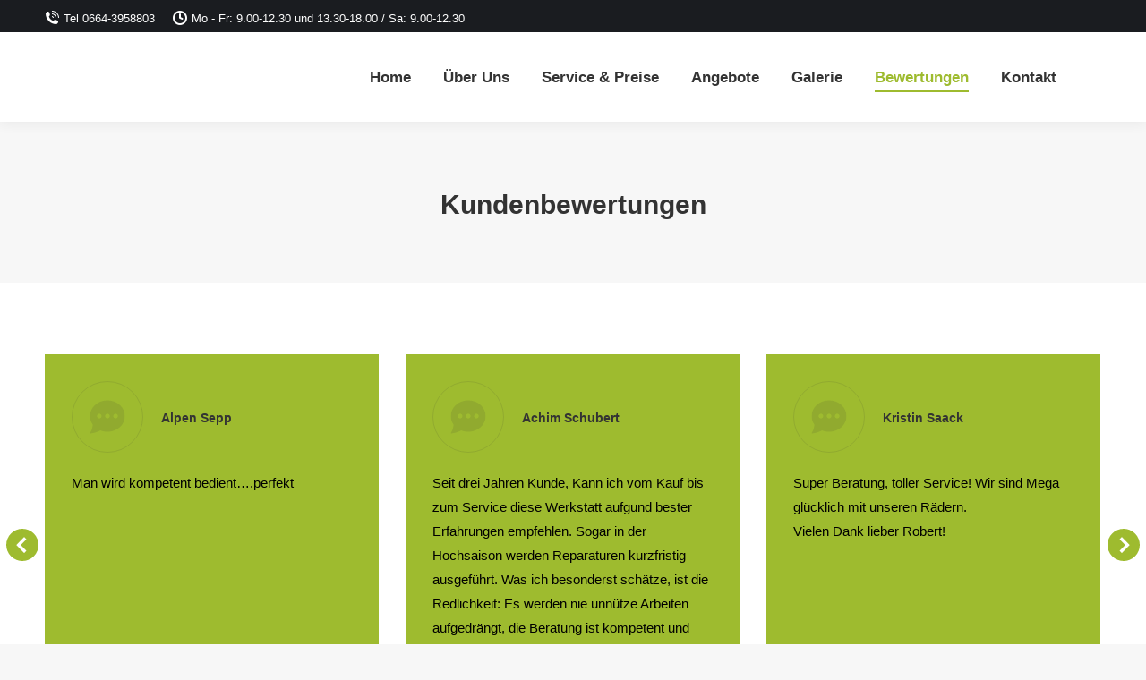

--- FILE ---
content_type: text/html; charset=UTF-8
request_url: https://x-rider.at/x-rider-kundenbewertungen/
body_size: 93963
content:
<!DOCTYPE html>
<!--[if !(IE 6) | !(IE 7) | !(IE 8)  ]><!-->
<html lang="de" class="no-js">
<!--<![endif]-->
<head>
	<meta charset="UTF-8" />
		<meta name="viewport" content="width=device-width, initial-scale=1, maximum-scale=1, user-scalable=0">
		<meta name="theme-color" content="#9ebb2f"/>	<link rel="profile" href="https://gmpg.org/xfn/11" />
	
<script type="text/javascript" src="//www.cookie-manager.com/e/f8/0f349f848309642e13ee36752f2bf25e.js"></script>
<script type="text/javascript" src="//www.cookie-manager.com/e/f8/cookie-list-0f349f848309642e13ee36752f2bf25e.js"></script>

<meta name='robots' content='index, follow, max-image-preview:large, max-snippet:-1, max-video-preview:-1' />
	<style>img:is([sizes="auto" i], [sizes^="auto," i]) { contain-intrinsic-size: 3000px 1500px }</style>
	
	<!-- This site is optimized with the Yoast SEO plugin v24.1 - https://yoast.com/wordpress/plugins/seo/ -->
	<title>Kundenbewertungen- X-RIDER - Dein Bike Store in Kirchbichl &amp; Unterland</title>
	<meta name="description" content="X-RIDER ist dein Bike Store in Kirchbichl und Umgebung. Wir betreuen Kunden im gesamten Unterland und sind ein wahrlich einzigartiges Fahrradgeschäft." />
	<link rel="canonical" href="https://x-rider.at/x-rider-kundenbewertungen/" />
	<meta property="og:locale" content="de_DE" />
	<meta property="og:type" content="article" />
	<meta property="og:title" content="Kundenbewertungen- X-RIDER - Dein Bike Store in Kirchbichl &amp; Unterland" />
	<meta property="og:description" content="X-RIDER ist dein Bike Store in Kirchbichl und Umgebung. Wir betreuen Kunden im gesamten Unterland und sind ein wahrlich einzigartiges Fahrradgeschäft." />
	<meta property="og:url" content="https://x-rider.at/x-rider-kundenbewertungen/" />
	<meta property="og:site_name" content="X-Rider" />
	<meta property="article:modified_time" content="2022-11-19T09:52:57+00:00" />
	<meta name="twitter:card" content="summary_large_image" />
	<meta name="twitter:label1" content="Geschätzte Lesezeit" />
	<meta name="twitter:data1" content="3 Minuten" />
	<script type="application/ld+json" class="yoast-schema-graph">{"@context":"https://schema.org","@graph":[{"@type":"WebPage","@id":"https://x-rider.at/x-rider-kundenbewertungen/","url":"https://x-rider.at/x-rider-kundenbewertungen/","name":"Kundenbewertungen- X-RIDER - Dein Bike Store in Kirchbichl & Unterland","isPartOf":{"@id":"https://x-rider.at/#website"},"datePublished":"2016-01-29T10:14:18+00:00","dateModified":"2022-11-19T09:52:57+00:00","description":"X-RIDER ist dein Bike Store in Kirchbichl und Umgebung. Wir betreuen Kunden im gesamten Unterland und sind ein wahrlich einzigartiges Fahrradgeschäft.","breadcrumb":{"@id":"https://x-rider.at/x-rider-kundenbewertungen/#breadcrumb"},"inLanguage":"de","potentialAction":[{"@type":"ReadAction","target":["https://x-rider.at/x-rider-kundenbewertungen/"]}]},{"@type":"BreadcrumbList","@id":"https://x-rider.at/x-rider-kundenbewertungen/#breadcrumb","itemListElement":[{"@type":"ListItem","position":1,"name":"Home","item":"https://x-rider.at/"},{"@type":"ListItem","position":2,"name":"Kundenbewertungen"}]},{"@type":"WebSite","@id":"https://x-rider.at/#website","url":"https://x-rider.at/","name":"X-Rider","description":"Ihr Bike Experte im Tiroler Unterland","publisher":{"@id":"https://x-rider.at/#organization"},"potentialAction":[{"@type":"SearchAction","target":{"@type":"EntryPoint","urlTemplate":"https://x-rider.at/?s={search_term_string}"},"query-input":{"@type":"PropertyValueSpecification","valueRequired":true,"valueName":"search_term_string"}}],"inLanguage":"de"},{"@type":"Organization","@id":"https://x-rider.at/#organization","name":"X-RIDER","url":"https://x-rider.at/","logo":{"@type":"ImageObject","inLanguage":"de","@id":"https://x-rider.at/#/schema/logo/image/","url":"https://x-rider.at/wp-content/uploads/revslider/the7-corporate-slider1/s-1.jpg","contentUrl":"https://x-rider.at/wp-content/uploads/revslider/the7-corporate-slider1/s-1.jpg","width":369,"height":111,"caption":"X-RIDER"},"image":{"@id":"https://x-rider.at/#/schema/logo/image/"}}]}</script>
	<!-- / Yoast SEO plugin. -->


<link rel="alternate" type="application/rss+xml" title="X-Rider &raquo; Feed" href="https://x-rider.at/feed/" />
<link rel="alternate" type="application/rss+xml" title="X-Rider &raquo; Kommentar-Feed" href="https://x-rider.at/comments/feed/" />
<script>
window._wpemojiSettings = {"baseUrl":"https:\/\/s.w.org\/images\/core\/emoji\/15.0.3\/72x72\/","ext":".png","svgUrl":"https:\/\/s.w.org\/images\/core\/emoji\/15.0.3\/svg\/","svgExt":".svg","source":{"concatemoji":"https:\/\/x-rider.at\/wp-includes\/js\/wp-emoji-release.min.js?ver=6.7.1"}};
/*! This file is auto-generated */
!function(i,n){var o,s,e;function c(e){try{var t={supportTests:e,timestamp:(new Date).valueOf()};sessionStorage.setItem(o,JSON.stringify(t))}catch(e){}}function p(e,t,n){e.clearRect(0,0,e.canvas.width,e.canvas.height),e.fillText(t,0,0);var t=new Uint32Array(e.getImageData(0,0,e.canvas.width,e.canvas.height).data),r=(e.clearRect(0,0,e.canvas.width,e.canvas.height),e.fillText(n,0,0),new Uint32Array(e.getImageData(0,0,e.canvas.width,e.canvas.height).data));return t.every(function(e,t){return e===r[t]})}function u(e,t,n){switch(t){case"flag":return n(e,"\ud83c\udff3\ufe0f\u200d\u26a7\ufe0f","\ud83c\udff3\ufe0f\u200b\u26a7\ufe0f")?!1:!n(e,"\ud83c\uddfa\ud83c\uddf3","\ud83c\uddfa\u200b\ud83c\uddf3")&&!n(e,"\ud83c\udff4\udb40\udc67\udb40\udc62\udb40\udc65\udb40\udc6e\udb40\udc67\udb40\udc7f","\ud83c\udff4\u200b\udb40\udc67\u200b\udb40\udc62\u200b\udb40\udc65\u200b\udb40\udc6e\u200b\udb40\udc67\u200b\udb40\udc7f");case"emoji":return!n(e,"\ud83d\udc26\u200d\u2b1b","\ud83d\udc26\u200b\u2b1b")}return!1}function f(e,t,n){var r="undefined"!=typeof WorkerGlobalScope&&self instanceof WorkerGlobalScope?new OffscreenCanvas(300,150):i.createElement("canvas"),a=r.getContext("2d",{willReadFrequently:!0}),o=(a.textBaseline="top",a.font="600 32px Arial",{});return e.forEach(function(e){o[e]=t(a,e,n)}),o}function t(e){var t=i.createElement("script");t.src=e,t.defer=!0,i.head.appendChild(t)}"undefined"!=typeof Promise&&(o="wpEmojiSettingsSupports",s=["flag","emoji"],n.supports={everything:!0,everythingExceptFlag:!0},e=new Promise(function(e){i.addEventListener("DOMContentLoaded",e,{once:!0})}),new Promise(function(t){var n=function(){try{var e=JSON.parse(sessionStorage.getItem(o));if("object"==typeof e&&"number"==typeof e.timestamp&&(new Date).valueOf()<e.timestamp+604800&&"object"==typeof e.supportTests)return e.supportTests}catch(e){}return null}();if(!n){if("undefined"!=typeof Worker&&"undefined"!=typeof OffscreenCanvas&&"undefined"!=typeof URL&&URL.createObjectURL&&"undefined"!=typeof Blob)try{var e="postMessage("+f.toString()+"("+[JSON.stringify(s),u.toString(),p.toString()].join(",")+"));",r=new Blob([e],{type:"text/javascript"}),a=new Worker(URL.createObjectURL(r),{name:"wpTestEmojiSupports"});return void(a.onmessage=function(e){c(n=e.data),a.terminate(),t(n)})}catch(e){}c(n=f(s,u,p))}t(n)}).then(function(e){for(var t in e)n.supports[t]=e[t],n.supports.everything=n.supports.everything&&n.supports[t],"flag"!==t&&(n.supports.everythingExceptFlag=n.supports.everythingExceptFlag&&n.supports[t]);n.supports.everythingExceptFlag=n.supports.everythingExceptFlag&&!n.supports.flag,n.DOMReady=!1,n.readyCallback=function(){n.DOMReady=!0}}).then(function(){return e}).then(function(){var e;n.supports.everything||(n.readyCallback(),(e=n.source||{}).concatemoji?t(e.concatemoji):e.wpemoji&&e.twemoji&&(t(e.twemoji),t(e.wpemoji)))}))}((window,document),window._wpemojiSettings);
</script>
<link rel='stylesheet' id='layerslider-css' href='https://x-rider.at/wp-content/plugins/LayerSlider/static/layerslider/css/layerslider.css?ver=6.10.2' media='all' />
<style id='wp-emoji-styles-inline-css'>

	img.wp-smiley, img.emoji {
		display: inline !important;
		border: none !important;
		box-shadow: none !important;
		height: 1em !important;
		width: 1em !important;
		margin: 0 0.07em !important;
		vertical-align: -0.1em !important;
		background: none !important;
		padding: 0 !important;
	}
</style>
<link rel='stylesheet' id='wp-block-library-css' href='https://x-rider.at/wp-includes/css/dist/block-library/style.min.css?ver=6.7.1' media='all' />
<style id='wp-block-library-theme-inline-css'>
.wp-block-audio :where(figcaption){color:#555;font-size:13px;text-align:center}.is-dark-theme .wp-block-audio :where(figcaption){color:#ffffffa6}.wp-block-audio{margin:0 0 1em}.wp-block-code{border:1px solid #ccc;border-radius:4px;font-family:Menlo,Consolas,monaco,monospace;padding:.8em 1em}.wp-block-embed :where(figcaption){color:#555;font-size:13px;text-align:center}.is-dark-theme .wp-block-embed :where(figcaption){color:#ffffffa6}.wp-block-embed{margin:0 0 1em}.blocks-gallery-caption{color:#555;font-size:13px;text-align:center}.is-dark-theme .blocks-gallery-caption{color:#ffffffa6}:root :where(.wp-block-image figcaption){color:#555;font-size:13px;text-align:center}.is-dark-theme :root :where(.wp-block-image figcaption){color:#ffffffa6}.wp-block-image{margin:0 0 1em}.wp-block-pullquote{border-bottom:4px solid;border-top:4px solid;color:currentColor;margin-bottom:1.75em}.wp-block-pullquote cite,.wp-block-pullquote footer,.wp-block-pullquote__citation{color:currentColor;font-size:.8125em;font-style:normal;text-transform:uppercase}.wp-block-quote{border-left:.25em solid;margin:0 0 1.75em;padding-left:1em}.wp-block-quote cite,.wp-block-quote footer{color:currentColor;font-size:.8125em;font-style:normal;position:relative}.wp-block-quote:where(.has-text-align-right){border-left:none;border-right:.25em solid;padding-left:0;padding-right:1em}.wp-block-quote:where(.has-text-align-center){border:none;padding-left:0}.wp-block-quote.is-large,.wp-block-quote.is-style-large,.wp-block-quote:where(.is-style-plain){border:none}.wp-block-search .wp-block-search__label{font-weight:700}.wp-block-search__button{border:1px solid #ccc;padding:.375em .625em}:where(.wp-block-group.has-background){padding:1.25em 2.375em}.wp-block-separator.has-css-opacity{opacity:.4}.wp-block-separator{border:none;border-bottom:2px solid;margin-left:auto;margin-right:auto}.wp-block-separator.has-alpha-channel-opacity{opacity:1}.wp-block-separator:not(.is-style-wide):not(.is-style-dots){width:100px}.wp-block-separator.has-background:not(.is-style-dots){border-bottom:none;height:1px}.wp-block-separator.has-background:not(.is-style-wide):not(.is-style-dots){height:2px}.wp-block-table{margin:0 0 1em}.wp-block-table td,.wp-block-table th{word-break:normal}.wp-block-table :where(figcaption){color:#555;font-size:13px;text-align:center}.is-dark-theme .wp-block-table :where(figcaption){color:#ffffffa6}.wp-block-video :where(figcaption){color:#555;font-size:13px;text-align:center}.is-dark-theme .wp-block-video :where(figcaption){color:#ffffffa6}.wp-block-video{margin:0 0 1em}:root :where(.wp-block-template-part.has-background){margin-bottom:0;margin-top:0;padding:1.25em 2.375em}
</style>
<style id='classic-theme-styles-inline-css'>
/*! This file is auto-generated */
.wp-block-button__link{color:#fff;background-color:#32373c;border-radius:9999px;box-shadow:none;text-decoration:none;padding:calc(.667em + 2px) calc(1.333em + 2px);font-size:1.125em}.wp-block-file__button{background:#32373c;color:#fff;text-decoration:none}
</style>
<style id='global-styles-inline-css'>
:root{--wp--preset--aspect-ratio--square: 1;--wp--preset--aspect-ratio--4-3: 4/3;--wp--preset--aspect-ratio--3-4: 3/4;--wp--preset--aspect-ratio--3-2: 3/2;--wp--preset--aspect-ratio--2-3: 2/3;--wp--preset--aspect-ratio--16-9: 16/9;--wp--preset--aspect-ratio--9-16: 9/16;--wp--preset--color--black: #000000;--wp--preset--color--cyan-bluish-gray: #abb8c3;--wp--preset--color--white: #FFF;--wp--preset--color--pale-pink: #f78da7;--wp--preset--color--vivid-red: #cf2e2e;--wp--preset--color--luminous-vivid-orange: #ff6900;--wp--preset--color--luminous-vivid-amber: #fcb900;--wp--preset--color--light-green-cyan: #7bdcb5;--wp--preset--color--vivid-green-cyan: #00d084;--wp--preset--color--pale-cyan-blue: #8ed1fc;--wp--preset--color--vivid-cyan-blue: #0693e3;--wp--preset--color--vivid-purple: #9b51e0;--wp--preset--color--accent: #9ebb2f;--wp--preset--color--dark-gray: #111;--wp--preset--color--light-gray: #767676;--wp--preset--gradient--vivid-cyan-blue-to-vivid-purple: linear-gradient(135deg,rgba(6,147,227,1) 0%,rgb(155,81,224) 100%);--wp--preset--gradient--light-green-cyan-to-vivid-green-cyan: linear-gradient(135deg,rgb(122,220,180) 0%,rgb(0,208,130) 100%);--wp--preset--gradient--luminous-vivid-amber-to-luminous-vivid-orange: linear-gradient(135deg,rgba(252,185,0,1) 0%,rgba(255,105,0,1) 100%);--wp--preset--gradient--luminous-vivid-orange-to-vivid-red: linear-gradient(135deg,rgba(255,105,0,1) 0%,rgb(207,46,46) 100%);--wp--preset--gradient--very-light-gray-to-cyan-bluish-gray: linear-gradient(135deg,rgb(238,238,238) 0%,rgb(169,184,195) 100%);--wp--preset--gradient--cool-to-warm-spectrum: linear-gradient(135deg,rgb(74,234,220) 0%,rgb(151,120,209) 20%,rgb(207,42,186) 40%,rgb(238,44,130) 60%,rgb(251,105,98) 80%,rgb(254,248,76) 100%);--wp--preset--gradient--blush-light-purple: linear-gradient(135deg,rgb(255,206,236) 0%,rgb(152,150,240) 100%);--wp--preset--gradient--blush-bordeaux: linear-gradient(135deg,rgb(254,205,165) 0%,rgb(254,45,45) 50%,rgb(107,0,62) 100%);--wp--preset--gradient--luminous-dusk: linear-gradient(135deg,rgb(255,203,112) 0%,rgb(199,81,192) 50%,rgb(65,88,208) 100%);--wp--preset--gradient--pale-ocean: linear-gradient(135deg,rgb(255,245,203) 0%,rgb(182,227,212) 50%,rgb(51,167,181) 100%);--wp--preset--gradient--electric-grass: linear-gradient(135deg,rgb(202,248,128) 0%,rgb(113,206,126) 100%);--wp--preset--gradient--midnight: linear-gradient(135deg,rgb(2,3,129) 0%,rgb(40,116,252) 100%);--wp--preset--font-size--small: 13px;--wp--preset--font-size--medium: 20px;--wp--preset--font-size--large: 36px;--wp--preset--font-size--x-large: 42px;--wp--preset--spacing--20: 0.44rem;--wp--preset--spacing--30: 0.67rem;--wp--preset--spacing--40: 1rem;--wp--preset--spacing--50: 1.5rem;--wp--preset--spacing--60: 2.25rem;--wp--preset--spacing--70: 3.38rem;--wp--preset--spacing--80: 5.06rem;--wp--preset--shadow--natural: 6px 6px 9px rgba(0, 0, 0, 0.2);--wp--preset--shadow--deep: 12px 12px 50px rgba(0, 0, 0, 0.4);--wp--preset--shadow--sharp: 6px 6px 0px rgba(0, 0, 0, 0.2);--wp--preset--shadow--outlined: 6px 6px 0px -3px rgba(255, 255, 255, 1), 6px 6px rgba(0, 0, 0, 1);--wp--preset--shadow--crisp: 6px 6px 0px rgba(0, 0, 0, 1);}:where(.is-layout-flex){gap: 0.5em;}:where(.is-layout-grid){gap: 0.5em;}body .is-layout-flex{display: flex;}.is-layout-flex{flex-wrap: wrap;align-items: center;}.is-layout-flex > :is(*, div){margin: 0;}body .is-layout-grid{display: grid;}.is-layout-grid > :is(*, div){margin: 0;}:where(.wp-block-columns.is-layout-flex){gap: 2em;}:where(.wp-block-columns.is-layout-grid){gap: 2em;}:where(.wp-block-post-template.is-layout-flex){gap: 1.25em;}:where(.wp-block-post-template.is-layout-grid){gap: 1.25em;}.has-black-color{color: var(--wp--preset--color--black) !important;}.has-cyan-bluish-gray-color{color: var(--wp--preset--color--cyan-bluish-gray) !important;}.has-white-color{color: var(--wp--preset--color--white) !important;}.has-pale-pink-color{color: var(--wp--preset--color--pale-pink) !important;}.has-vivid-red-color{color: var(--wp--preset--color--vivid-red) !important;}.has-luminous-vivid-orange-color{color: var(--wp--preset--color--luminous-vivid-orange) !important;}.has-luminous-vivid-amber-color{color: var(--wp--preset--color--luminous-vivid-amber) !important;}.has-light-green-cyan-color{color: var(--wp--preset--color--light-green-cyan) !important;}.has-vivid-green-cyan-color{color: var(--wp--preset--color--vivid-green-cyan) !important;}.has-pale-cyan-blue-color{color: var(--wp--preset--color--pale-cyan-blue) !important;}.has-vivid-cyan-blue-color{color: var(--wp--preset--color--vivid-cyan-blue) !important;}.has-vivid-purple-color{color: var(--wp--preset--color--vivid-purple) !important;}.has-black-background-color{background-color: var(--wp--preset--color--black) !important;}.has-cyan-bluish-gray-background-color{background-color: var(--wp--preset--color--cyan-bluish-gray) !important;}.has-white-background-color{background-color: var(--wp--preset--color--white) !important;}.has-pale-pink-background-color{background-color: var(--wp--preset--color--pale-pink) !important;}.has-vivid-red-background-color{background-color: var(--wp--preset--color--vivid-red) !important;}.has-luminous-vivid-orange-background-color{background-color: var(--wp--preset--color--luminous-vivid-orange) !important;}.has-luminous-vivid-amber-background-color{background-color: var(--wp--preset--color--luminous-vivid-amber) !important;}.has-light-green-cyan-background-color{background-color: var(--wp--preset--color--light-green-cyan) !important;}.has-vivid-green-cyan-background-color{background-color: var(--wp--preset--color--vivid-green-cyan) !important;}.has-pale-cyan-blue-background-color{background-color: var(--wp--preset--color--pale-cyan-blue) !important;}.has-vivid-cyan-blue-background-color{background-color: var(--wp--preset--color--vivid-cyan-blue) !important;}.has-vivid-purple-background-color{background-color: var(--wp--preset--color--vivid-purple) !important;}.has-black-border-color{border-color: var(--wp--preset--color--black) !important;}.has-cyan-bluish-gray-border-color{border-color: var(--wp--preset--color--cyan-bluish-gray) !important;}.has-white-border-color{border-color: var(--wp--preset--color--white) !important;}.has-pale-pink-border-color{border-color: var(--wp--preset--color--pale-pink) !important;}.has-vivid-red-border-color{border-color: var(--wp--preset--color--vivid-red) !important;}.has-luminous-vivid-orange-border-color{border-color: var(--wp--preset--color--luminous-vivid-orange) !important;}.has-luminous-vivid-amber-border-color{border-color: var(--wp--preset--color--luminous-vivid-amber) !important;}.has-light-green-cyan-border-color{border-color: var(--wp--preset--color--light-green-cyan) !important;}.has-vivid-green-cyan-border-color{border-color: var(--wp--preset--color--vivid-green-cyan) !important;}.has-pale-cyan-blue-border-color{border-color: var(--wp--preset--color--pale-cyan-blue) !important;}.has-vivid-cyan-blue-border-color{border-color: var(--wp--preset--color--vivid-cyan-blue) !important;}.has-vivid-purple-border-color{border-color: var(--wp--preset--color--vivid-purple) !important;}.has-vivid-cyan-blue-to-vivid-purple-gradient-background{background: var(--wp--preset--gradient--vivid-cyan-blue-to-vivid-purple) !important;}.has-light-green-cyan-to-vivid-green-cyan-gradient-background{background: var(--wp--preset--gradient--light-green-cyan-to-vivid-green-cyan) !important;}.has-luminous-vivid-amber-to-luminous-vivid-orange-gradient-background{background: var(--wp--preset--gradient--luminous-vivid-amber-to-luminous-vivid-orange) !important;}.has-luminous-vivid-orange-to-vivid-red-gradient-background{background: var(--wp--preset--gradient--luminous-vivid-orange-to-vivid-red) !important;}.has-very-light-gray-to-cyan-bluish-gray-gradient-background{background: var(--wp--preset--gradient--very-light-gray-to-cyan-bluish-gray) !important;}.has-cool-to-warm-spectrum-gradient-background{background: var(--wp--preset--gradient--cool-to-warm-spectrum) !important;}.has-blush-light-purple-gradient-background{background: var(--wp--preset--gradient--blush-light-purple) !important;}.has-blush-bordeaux-gradient-background{background: var(--wp--preset--gradient--blush-bordeaux) !important;}.has-luminous-dusk-gradient-background{background: var(--wp--preset--gradient--luminous-dusk) !important;}.has-pale-ocean-gradient-background{background: var(--wp--preset--gradient--pale-ocean) !important;}.has-electric-grass-gradient-background{background: var(--wp--preset--gradient--electric-grass) !important;}.has-midnight-gradient-background{background: var(--wp--preset--gradient--midnight) !important;}.has-small-font-size{font-size: var(--wp--preset--font-size--small) !important;}.has-medium-font-size{font-size: var(--wp--preset--font-size--medium) !important;}.has-large-font-size{font-size: var(--wp--preset--font-size--large) !important;}.has-x-large-font-size{font-size: var(--wp--preset--font-size--x-large) !important;}
:where(.wp-block-post-template.is-layout-flex){gap: 1.25em;}:where(.wp-block-post-template.is-layout-grid){gap: 1.25em;}
:where(.wp-block-columns.is-layout-flex){gap: 2em;}:where(.wp-block-columns.is-layout-grid){gap: 2em;}
:root :where(.wp-block-pullquote){font-size: 1.5em;line-height: 1.6;}
</style>
<link rel='stylesheet' id='the7-font-css' href='https://x-rider.at/wp-content/themes/dt-the7/fonts/icomoon-the7-font/icomoon-the7-font.min.css?ver=12.2.0' media='all' />
<link rel='stylesheet' id='js_composer_front-css' href='//x-rider.at/wp-content/uploads/js_composer/js_composer_front_custom.css?ver=8.1' media='all' />
<link rel='stylesheet' id='dt-main-css' href='https://x-rider.at/wp-content/themes/dt-the7/css/main.min.css?ver=12.2.0' media='all' />
<style id='dt-main-inline-css'>
body #load {
  display: block;
  height: 100%;
  overflow: hidden;
  position: fixed;
  width: 100%;
  z-index: 9901;
  opacity: 1;
  visibility: visible;
  transition: all .35s ease-out;
}
.load-wrap {
  width: 100%;
  height: 100%;
  background-position: center center;
  background-repeat: no-repeat;
  text-align: center;
  display: -ms-flexbox;
  display: -ms-flex;
  display: flex;
  -ms-align-items: center;
  -ms-flex-align: center;
  align-items: center;
  -ms-flex-flow: column wrap;
  flex-flow: column wrap;
  -ms-flex-pack: center;
  -ms-justify-content: center;
  justify-content: center;
}
.load-wrap > svg {
  position: absolute;
  top: 50%;
  left: 50%;
  transform: translate(-50%,-50%);
}
#load {
  background: var(--the7-elementor-beautiful-loading-bg,#9ebb2f);
  --the7-beautiful-spinner-color2: var(--the7-beautiful-spinner-color,#9ebb2f);
}

</style>
<link rel='stylesheet' id='the7-custom-scrollbar-css' href='https://x-rider.at/wp-content/themes/dt-the7/lib/custom-scrollbar/custom-scrollbar.min.css?ver=12.2.0' media='all' />
<link rel='stylesheet' id='the7-wpbakery-css' href='https://x-rider.at/wp-content/themes/dt-the7/css/wpbakery.min.css?ver=12.2.0' media='all' />
<link rel='stylesheet' id='the7-core-css' href='https://x-rider.at/wp-content/plugins/dt-the7-core/assets/css/post-type.min.css?ver=2.7.10' media='all' />
<link rel='stylesheet' id='the7-css-vars-css' href='https://x-rider.at/wp-content/uploads/the7-css/css-vars.css?ver=e331f83ed6c3' media='all' />
<link rel='stylesheet' id='dt-custom-css' href='https://x-rider.at/wp-content/uploads/the7-css/custom.css?ver=e331f83ed6c3' media='all' />
<link rel='stylesheet' id='dt-media-css' href='https://x-rider.at/wp-content/uploads/the7-css/media.css?ver=e331f83ed6c3' media='all' />
<link rel='stylesheet' id='the7-mega-menu-css' href='https://x-rider.at/wp-content/uploads/the7-css/mega-menu.css?ver=e331f83ed6c3' media='all' />
<link rel='stylesheet' id='the7-elements-albums-portfolio-css' href='https://x-rider.at/wp-content/uploads/the7-css/the7-elements-albums-portfolio.css?ver=e331f83ed6c3' media='all' />
<link rel='stylesheet' id='the7-elements-css' href='https://x-rider.at/wp-content/uploads/the7-css/post-type-dynamic.css?ver=e331f83ed6c3' media='all' />
<link rel='stylesheet' id='style-css' href='https://x-rider.at/wp-content/themes/dt-the7/style.css?ver=12.2.0' media='all' />
<link rel='stylesheet' id='ultimate-vc-addons-style-css' href='https://x-rider.at/wp-content/plugins/Ultimate_VC_Addons/assets/min-css/style.min.css?ver=3.19.24' media='all' />
<link rel='stylesheet' id='ultimate-vc-addons-headings-style-css' href='https://x-rider.at/wp-content/plugins/Ultimate_VC_Addons/assets/min-css/headings.min.css?ver=3.19.24' media='all' />
<script src="https://x-rider.at/wp-includes/js/jquery/jquery.min.js?ver=3.7.1" id="jquery-core-js"></script>
<script src="https://x-rider.at/wp-includes/js/jquery/jquery-migrate.min.js?ver=3.4.1" id="jquery-migrate-js"></script>
<script id="layerslider-greensock-js-extra">
var LS_Meta = {"v":"6.10.2"};
</script>
<script src="https://x-rider.at/wp-content/plugins/LayerSlider/static/layerslider/js/greensock.js?ver=1.19.0" id="layerslider-greensock-js"></script>
<script src="https://x-rider.at/wp-content/plugins/LayerSlider/static/layerslider/js/layerslider.kreaturamedia.jquery.js?ver=6.10.2" id="layerslider-js"></script>
<script src="https://x-rider.at/wp-content/plugins/LayerSlider/static/layerslider/js/layerslider.transitions.js?ver=6.10.2" id="layerslider-transitions-js"></script>
<script src="//x-rider.at/wp-content/plugins/revslider/sr6/assets/js/rbtools.min.js?ver=6.7.24" async id="tp-tools-js"></script>
<script src="//x-rider.at/wp-content/plugins/revslider/sr6/assets/js/rs6.min.js?ver=6.7.24" async id="revmin-js"></script>
<script id="dt-above-fold-js-extra">
var dtLocal = {"themeUrl":"https:\/\/x-rider.at\/wp-content\/themes\/dt-the7","passText":"Um diesen gesch\u00fctzten Eintrag anzusehen, geben Sie bitte das Passwort ein:","moreButtonText":{"loading":"Lade...","loadMore":"Mehr laden"},"postID":"11","ajaxurl":"https:\/\/x-rider.at\/wp-admin\/admin-ajax.php","REST":{"baseUrl":"https:\/\/x-rider.at\/wp-json\/the7\/v1","endpoints":{"sendMail":"\/send-mail"}},"contactMessages":{"required":"One or more fields have an error. Please check and try again.","terms":"Please accept the privacy policy.","fillTheCaptchaError":"Please, fill the captcha."},"captchaSiteKey":"","ajaxNonce":"9ea5ff412d","pageData":{"type":"page","template":"page","layout":null},"themeSettings":{"smoothScroll":"off","lazyLoading":false,"desktopHeader":{"height":100},"ToggleCaptionEnabled":"disabled","ToggleCaption":"Navigation","floatingHeader":{"showAfter":150,"showMenu":true,"height":60,"logo":{"showLogo":true,"html":"","url":"https:\/\/x-rider.at\/"}},"topLine":{"floatingTopLine":{"logo":{"showLogo":false,"html":""}}},"mobileHeader":{"firstSwitchPoint":1070,"secondSwitchPoint":1070,"firstSwitchPointHeight":60,"secondSwitchPointHeight":60,"mobileToggleCaptionEnabled":"disabled","mobileToggleCaption":"Menu"},"stickyMobileHeaderFirstSwitch":{"logo":{"html":""}},"stickyMobileHeaderSecondSwitch":{"logo":{"html":""}},"sidebar":{"switchPoint":990},"boxedWidth":"1340px"},"VCMobileScreenWidth":"778"};
var dtShare = {"shareButtonText":{"facebook":"Share on Facebook","twitter":"Share on X","pinterest":"Pin it","linkedin":"Share on Linkedin","whatsapp":"Share on Whatsapp"},"overlayOpacity":"85"};
</script>
<script src="https://x-rider.at/wp-content/themes/dt-the7/js/above-the-fold.min.js?ver=12.2.0" id="dt-above-fold-js"></script>
<script src="https://x-rider.at/wp-content/plugins/Ultimate_VC_Addons/assets/min-js/ultimate-params.min.js?ver=3.19.24" id="ultimate-vc-addons-params-js"></script>
<script src="https://x-rider.at/wp-content/plugins/Ultimate_VC_Addons/assets/min-js/headings.min.js?ver=3.19.24" id="ultimate-vc-addons-headings-script-js"></script>
<script></script><meta name="generator" content="Powered by LayerSlider 6.10.2 - Multi-Purpose, Responsive, Parallax, Mobile-Friendly Slider Plugin for WordPress." />
<!-- LayerSlider updates and docs at: https://layerslider.kreaturamedia.com -->
<link rel="https://api.w.org/" href="https://x-rider.at/wp-json/" /><link rel="alternate" title="JSON" type="application/json" href="https://x-rider.at/wp-json/wp/v2/pages/11" /><link rel="EditURI" type="application/rsd+xml" title="RSD" href="https://x-rider.at/xmlrpc.php?rsd" />
<meta name="generator" content="WordPress 6.7.1" />
<link rel='shortlink' href='https://x-rider.at/?p=11' />
<link rel="alternate" title="oEmbed (JSON)" type="application/json+oembed" href="https://x-rider.at/wp-json/oembed/1.0/embed?url=https%3A%2F%2Fx-rider.at%2Fx-rider-kundenbewertungen%2F" />
<link rel="alternate" title="oEmbed (XML)" type="text/xml+oembed" href="https://x-rider.at/wp-json/oembed/1.0/embed?url=https%3A%2F%2Fx-rider.at%2Fx-rider-kundenbewertungen%2F&#038;format=xml" />
<meta name="generator" content="Powered by WPBakery Page Builder - drag and drop page builder for WordPress."/>
<meta name="generator" content="Powered by Slider Revolution 6.7.24 - responsive, Mobile-Friendly Slider Plugin for WordPress with comfortable drag and drop interface." />
<script type="text/javascript" id="the7-loader-script">
document.addEventListener("DOMContentLoaded", function(event) {
	var load = document.getElementById("load");
	if(!load.classList.contains('loader-removed')){
		var removeLoading = setTimeout(function() {
			load.className += " loader-removed";
		}, 300);
	}
});
</script>
		<link rel="icon" href="https://x-rider.at/wp-content/uploads/2020/01/s.jpg" type="image/jpeg" sizes="16x16"/><link rel="icon" href="https://x-rider.at/wp-content/uploads/2020/01/s.jpg" type="image/jpeg" sizes="32x32"/><script>function setREVStartSize(e){
			//window.requestAnimationFrame(function() {
				window.RSIW = window.RSIW===undefined ? window.innerWidth : window.RSIW;
				window.RSIH = window.RSIH===undefined ? window.innerHeight : window.RSIH;
				try {
					var pw = document.getElementById(e.c).parentNode.offsetWidth,
						newh;
					pw = pw===0 || isNaN(pw) || (e.l=="fullwidth" || e.layout=="fullwidth") ? window.RSIW : pw;
					e.tabw = e.tabw===undefined ? 0 : parseInt(e.tabw);
					e.thumbw = e.thumbw===undefined ? 0 : parseInt(e.thumbw);
					e.tabh = e.tabh===undefined ? 0 : parseInt(e.tabh);
					e.thumbh = e.thumbh===undefined ? 0 : parseInt(e.thumbh);
					e.tabhide = e.tabhide===undefined ? 0 : parseInt(e.tabhide);
					e.thumbhide = e.thumbhide===undefined ? 0 : parseInt(e.thumbhide);
					e.mh = e.mh===undefined || e.mh=="" || e.mh==="auto" ? 0 : parseInt(e.mh,0);
					if(e.layout==="fullscreen" || e.l==="fullscreen")
						newh = Math.max(e.mh,window.RSIH);
					else{
						e.gw = Array.isArray(e.gw) ? e.gw : [e.gw];
						for (var i in e.rl) if (e.gw[i]===undefined || e.gw[i]===0) e.gw[i] = e.gw[i-1];
						e.gh = e.el===undefined || e.el==="" || (Array.isArray(e.el) && e.el.length==0)? e.gh : e.el;
						e.gh = Array.isArray(e.gh) ? e.gh : [e.gh];
						for (var i in e.rl) if (e.gh[i]===undefined || e.gh[i]===0) e.gh[i] = e.gh[i-1];
											
						var nl = new Array(e.rl.length),
							ix = 0,
							sl;
						e.tabw = e.tabhide>=pw ? 0 : e.tabw;
						e.thumbw = e.thumbhide>=pw ? 0 : e.thumbw;
						e.tabh = e.tabhide>=pw ? 0 : e.tabh;
						e.thumbh = e.thumbhide>=pw ? 0 : e.thumbh;
						for (var i in e.rl) nl[i] = e.rl[i]<window.RSIW ? 0 : e.rl[i];
						sl = nl[0];
						for (var i in nl) if (sl>nl[i] && nl[i]>0) { sl = nl[i]; ix=i;}
						var m = pw>(e.gw[ix]+e.tabw+e.thumbw) ? 1 : (pw-(e.tabw+e.thumbw)) / (e.gw[ix]);
						newh =  (e.gh[ix] * m) + (e.tabh + e.thumbh);
					}
					var el = document.getElementById(e.c);
					if (el!==null && el) el.style.height = newh+"px";
					el = document.getElementById(e.c+"_wrapper");
					if (el!==null && el) {
						el.style.height = newh+"px";
						el.style.display = "block";
					}
				} catch(e){
					console.log("Failure at Presize of Slider:" + e)
				}
			//});
		  };</script>
		<style id="wp-custom-css">
			.lb-data .lb-caption{
	display: none!important
}

.content .woocommerce .wf-cell img, .woocommerce .content .wf-cell img{
	width:100%
}

.cart, .add_to_cart_button{
	display:none!important
}		</style>
		<style type="text/css" data-type="vc_shortcodes-custom-css">.vc_custom_1668850862262{padding-top: 70px !important;padding-bottom: 70px !important;}.vc_custom_1580340249431{padding-top: 70px !important;padding-bottom: 70px !important;}.vc_custom_1668851386258{padding-bottom: 50px !important;}.vc_custom_1593104197402{margin-top: 30px !important;margin-bottom: 30px !important;}.vc_custom_1580067382556{padding-bottom: 30px !important;}.vc_custom_1668851397536{margin-bottom: 300px !important;}.vc_custom_1578403465606{margin-top: 20px !important;margin-bottom: 20px !important;background-color: #000000 !important;}.vc_custom_1578403465606{margin-top: 20px !important;margin-bottom: 20px !important;background-color: #000000 !important;}.vc_custom_1578403482025{margin-top: 20px !important;margin-bottom: 20px !important;background-color: #000000 !important;}.vc_custom_1578401007467{margin-left: 300px !important;}.vc_custom_1578403500217{margin-top: 20px !important;margin-bottom: 20px !important;background-color: #000000 !important;}.vc_custom_1578403537115{margin-top: 20px !important;margin-bottom: 20px !important;background-color: #000000 !important;}.vc_custom_1578403571034{margin-top: 20px !important;margin-bottom: 20px !important;background-color: #000000 !important;}.vc_custom_1579972211659{margin-left: 300px !important;}.vc_custom_1578403607498{margin-top: 20px !important;margin-bottom: 20px !important;}.vc_custom_1593104197402{margin-top: 30px !important;margin-bottom: 30px !important;}.vc_custom_1593104197402{margin-top: 30px !important;margin-bottom: 30px !important;}.vc_custom_1605354283219{margin-left: 300px !important;}.vc_custom_1593104197402{margin-top: 30px !important;margin-bottom: 30px !important;}.vc_custom_1668851566474{margin-left: 300px !important;}</style><noscript><style> .wpb_animate_when_almost_visible { opacity: 1; }</style></noscript></head>
<body id="the7-body" class="page-template-default page page-id-11 wp-embed-responsive the7-core-ver-2.7.10 dt-responsive-on right-mobile-menu-close-icon ouside-menu-close-icon mobile-hamburger-close-bg-enable mobile-hamburger-close-bg-hover-enable  fade-medium-mobile-menu-close-icon fade-medium-menu-close-icon srcset-enabled btn-flat custom-btn-color custom-btn-hover-color phantom-fade phantom-shadow-decoration phantom-custom-logo-on sticky-mobile-header top-header first-switch-logo-left first-switch-menu-right second-switch-logo-left second-switch-menu-right right-mobile-menu layzr-loading-on popup-message-style the7-ver-12.2.0 wpb-js-composer js-comp-ver-8.1 vc_responsive">
<!-- The7 12.2.0 -->
<div id="load" class="spinner-loader">
	<div class="load-wrap"><style type="text/css">
    [class*="the7-spinner-animate-"]{
        animation: spinner-animation 1s cubic-bezier(1,1,1,1) infinite;
        x:46.5px;
        y:40px;
        width:7px;
        height:20px;
        fill:var(--the7-beautiful-spinner-color2);
        opacity: 0.2;
    }
    .the7-spinner-animate-2{
        animation-delay: 0.083s;
    }
    .the7-spinner-animate-3{
        animation-delay: 0.166s;
    }
    .the7-spinner-animate-4{
         animation-delay: 0.25s;
    }
    .the7-spinner-animate-5{
         animation-delay: 0.33s;
    }
    .the7-spinner-animate-6{
         animation-delay: 0.416s;
    }
    .the7-spinner-animate-7{
         animation-delay: 0.5s;
    }
    .the7-spinner-animate-8{
         animation-delay: 0.58s;
    }
    .the7-spinner-animate-9{
         animation-delay: 0.666s;
    }
    .the7-spinner-animate-10{
         animation-delay: 0.75s;
    }
    .the7-spinner-animate-11{
        animation-delay: 0.83s;
    }
    .the7-spinner-animate-12{
        animation-delay: 0.916s;
    }
    @keyframes spinner-animation{
        from {
            opacity: 1;
        }
        to{
            opacity: 0;
        }
    }
</style>
<svg width="75px" height="75px" xmlns="http://www.w3.org/2000/svg" viewBox="0 0 100 100" preserveAspectRatio="xMidYMid">
	<rect class="the7-spinner-animate-1" rx="5" ry="5" transform="rotate(0 50 50) translate(0 -30)"></rect>
	<rect class="the7-spinner-animate-2" rx="5" ry="5" transform="rotate(30 50 50) translate(0 -30)"></rect>
	<rect class="the7-spinner-animate-3" rx="5" ry="5" transform="rotate(60 50 50) translate(0 -30)"></rect>
	<rect class="the7-spinner-animate-4" rx="5" ry="5" transform="rotate(90 50 50) translate(0 -30)"></rect>
	<rect class="the7-spinner-animate-5" rx="5" ry="5" transform="rotate(120 50 50) translate(0 -30)"></rect>
	<rect class="the7-spinner-animate-6" rx="5" ry="5" transform="rotate(150 50 50) translate(0 -30)"></rect>
	<rect class="the7-spinner-animate-7" rx="5" ry="5" transform="rotate(180 50 50) translate(0 -30)"></rect>
	<rect class="the7-spinner-animate-8" rx="5" ry="5" transform="rotate(210 50 50) translate(0 -30)"></rect>
	<rect class="the7-spinner-animate-9" rx="5" ry="5" transform="rotate(240 50 50) translate(0 -30)"></rect>
	<rect class="the7-spinner-animate-10" rx="5" ry="5" transform="rotate(270 50 50) translate(0 -30)"></rect>
	<rect class="the7-spinner-animate-11" rx="5" ry="5" transform="rotate(300 50 50) translate(0 -30)"></rect>
	<rect class="the7-spinner-animate-12" rx="5" ry="5" transform="rotate(330 50 50) translate(0 -30)"></rect>
</svg></div>
</div>
<div id="page" >
	<a class="skip-link screen-reader-text" href="#content">Zum Inhalt springen</a>

<div class="masthead inline-header right widgets full-height shadow-decoration shadow-mobile-header-decoration small-mobile-menu-icon dt-parent-menu-clickable show-sub-menu-on-hover show-device-logo show-mobile-logo"  role="banner">

	<div class="top-bar top-bar-line-hide">
	<div class="top-bar-bg" ></div>
	<div class="left-widgets mini-widgets"><span class="mini-contacts phone show-on-desktop in-menu-first-switch in-menu-second-switch"><i class="fa-fw icomoon-the7-font-the7-phone-06"></i>Tel 0664-3958803</span><span class="mini-contacts clock show-on-desktop in-menu-first-switch in-menu-second-switch"><i class="fa-fw icomoon-the7-font-the7-clock-01"></i>Mo - Fr: 9.00-12.30   und   13.30-18.00    /    Sa:          9.00-12.30</span></div><div class="right-widgets mini-widgets"><div class="soc-ico hide-on-desktop hide-on-first-switch hide-on-second-switch disabled-bg custom-border border-on hover-disabled-bg hover-disabled-border  hover-border-off"><a title="Facebook page opens in new window" href="https://www.facebook.com/X-Rider-The-Best-Biking-Store-129625713852272/" target="_blank" class="facebook"><span class="soc-font-icon"></span><span class="screen-reader-text">Facebook page opens in new window</span></a></div></div></div>

	<header class="header-bar">

		<div class="branding">
	<div id="site-title" class="assistive-text">X-Rider</div>
	<div id="site-description" class="assistive-text">Ihr Bike Experte im Tiroler Unterland</div>
	</div>

		<ul id="primary-menu" class="main-nav underline-decoration upwards-line outside-item-remove-margin"><li class="menu-item menu-item-type-post_type menu-item-object-page menu-item-home menu-item-1602 first depth-0"><a href='https://x-rider.at/' data-level='1'><i class="fa fa-home"></i><span class="menu-item-text"><span class="menu-text">Home</span></span></a></li> <li class="menu-item menu-item-type-post_type menu-item-object-page menu-item-1874 depth-0"><a href='https://x-rider.at/about/about/' class=' mega-menu-img mega-menu-img-top' data-level='1'><span class="menu-item-text"><span class="menu-text">Über Uns</span></span></a></li> <li class="menu-item menu-item-type-post_type menu-item-object-page menu-item-1605 depth-0"><a href='https://x-rider.at/services/service-inner/' class=' mega-menu-img mega-menu-img-top' data-level='1'><span class="menu-item-text"><span class="menu-text">Service &#038; Preise</span></span></a></li> <li class="menu-item menu-item-type-post_type menu-item-object-page menu-item-1875 depth-0"><a href='https://x-rider.at/about/angebote-x-rider/' class=' mega-menu-img mega-menu-img-top' data-level='1'><span class="menu-item-text"><span class="menu-text">Angebote</span></span></a></li> <li class="menu-item menu-item-type-post_type menu-item-object-page menu-item-1819 depth-0"><a href='https://x-rider.at/about/galerie-x-rider/' class=' mega-menu-img mega-menu-img-top' data-level='1'><span class="menu-item-text"><span class="menu-text">Galerie</span></span></a></li> <li class="menu-item menu-item-type-post_type menu-item-object-page current-menu-item page_item page-item-11 current_page_item menu-item-1826 act depth-0"><a href='https://x-rider.at/x-rider-kundenbewertungen/' class=' mega-menu-img mega-menu-img-top' data-level='1'><span class="menu-item-text"><span class="menu-text">Bewertungen</span></span></a></li> <li class="menu-item menu-item-type-post_type menu-item-object-page menu-item-1870 last depth-0"><a href='https://x-rider.at/kontakt-x-rider-kirchbichl/' data-level='1'><span class="menu-item-text"><span class="menu-text">Kontakt</span></span></a></li> </ul>
		<div class="mini-widgets"><div class="mini-search show-on-desktop near-logo-first-switch near-logo-second-switch popup-search custom-icon"><form class="searchform mini-widget-searchform" role="search" method="get" action="https://x-rider.at/">

	<div class="screen-reader-text">Search:</div>

	
		<a href="" class="submit text-disable"><i class=" mw-icon the7-mw-icon-search-bold"></i></a>
		<div class="popup-search-wrap">
			<input type="text" aria-label="Search" class="field searchform-s" name="s" value="" placeholder="Type and hit enter …" title="Search form"/>
			<a href="" class="search-icon"><i class="the7-mw-icon-search-bold"></i></a>
		</div>

			<input type="submit" class="assistive-text searchsubmit" value="Los!"/>
</form>
</div></div>
	</header>

</div>
<div role="navigation" aria-label="Main Menu" class="dt-mobile-header mobile-menu-show-divider">
	<div class="dt-close-mobile-menu-icon" aria-label="Close" role="button" tabindex="0"><div class="close-line-wrap"><span class="close-line"></span><span class="close-line"></span><span class="close-line"></span></div></div>	<ul id="mobile-menu" class="mobile-main-nav">
		<li class="menu-item menu-item-type-post_type menu-item-object-page menu-item-home menu-item-1602 first depth-0"><a href='https://x-rider.at/' data-level='1'><i class="fa fa-home"></i><span class="menu-item-text"><span class="menu-text">Home</span></span></a></li> <li class="menu-item menu-item-type-post_type menu-item-object-page menu-item-1874 depth-0"><a href='https://x-rider.at/about/about/' class=' mega-menu-img mega-menu-img-top' data-level='1'><span class="menu-item-text"><span class="menu-text">Über Uns</span></span></a></li> <li class="menu-item menu-item-type-post_type menu-item-object-page menu-item-1605 depth-0"><a href='https://x-rider.at/services/service-inner/' class=' mega-menu-img mega-menu-img-top' data-level='1'><span class="menu-item-text"><span class="menu-text">Service &#038; Preise</span></span></a></li> <li class="menu-item menu-item-type-post_type menu-item-object-page menu-item-1875 depth-0"><a href='https://x-rider.at/about/angebote-x-rider/' class=' mega-menu-img mega-menu-img-top' data-level='1'><span class="menu-item-text"><span class="menu-text">Angebote</span></span></a></li> <li class="menu-item menu-item-type-post_type menu-item-object-page menu-item-1819 depth-0"><a href='https://x-rider.at/about/galerie-x-rider/' class=' mega-menu-img mega-menu-img-top' data-level='1'><span class="menu-item-text"><span class="menu-text">Galerie</span></span></a></li> <li class="menu-item menu-item-type-post_type menu-item-object-page current-menu-item page_item page-item-11 current_page_item menu-item-1826 act depth-0"><a href='https://x-rider.at/x-rider-kundenbewertungen/' class=' mega-menu-img mega-menu-img-top' data-level='1'><span class="menu-item-text"><span class="menu-text">Bewertungen</span></span></a></li> <li class="menu-item menu-item-type-post_type menu-item-object-page menu-item-1870 last depth-0"><a href='https://x-rider.at/kontakt-x-rider-kirchbichl/' data-level='1'><span class="menu-item-text"><span class="menu-text">Kontakt</span></span></a></li> 	</ul>
	<div class='mobile-mini-widgets-in-menu'></div>
</div>

<style id="the7-page-content-style">
#main {
  padding-top: 0px;
  padding-bottom: 0px;
}
@media screen and (max-width: 778px) {
  #main {
    padding-top: 0px;
    padding-bottom: 0px;
  }
}

</style>		<div class="page-title title-center solid-bg breadcrumbs-off breadcrumbs-mobile-off page-title-responsive-enabled">
			<div class="wf-wrap">

				<div class="page-title-head hgroup"><h1 >Kundenbewertungen</h1></div>			</div>
		</div>

		

<div id="main" class="sidebar-none sidebar-divider-vertical">

	
	<div class="main-gradient"></div>
	<div class="wf-wrap">
	<div class="wf-container-main">

	


	<div id="content" class="content" role="main">

		<div class="wpb-content-wrapper"><p><!-- Row Backgrounds --><div class="upb_color" data-bg-override="0" data-bg-color="#f5f5f5" data-fadeout="" data-fadeout-percentage="30" data-parallax-content="" data-parallax-content-sense="30" data-row-effect-mobile-disable="true" data-img-parallax-mobile-disable="true" data-rtl="false"  data-custom-vc-row=""  data-vc="8.1"  data-is_old_vc=""  data-theme-support=""   data-overlay="false" data-overlay-color="" data-overlay-pattern="" data-overlay-pattern-opacity="" data-overlay-pattern-size=""    ></div><div class="vc_row wpb_row vc_row-fluid vc_row-o-content-middle vc_row-flex"><div class="wpb_column vc_column_container vc_col-sm-12 vc_col-xs-12"><div class="vc_column-inner vc_custom_1580340249431"><div class="wpb_wrapper"><style type="text/css" data-type="the7_shortcodes-inline-css">.testimonials-carousel-shortcode.testimonials-carousel-shortcode-id-dd616df0b673015ca1f7c260f975964a.owl-carousel .owl-nav div {
  width: 36px;
  height: 36px;
  border-radius: 500px;
}
.testimonials-carousel-shortcode.testimonials-carousel-shortcode-id-dd616df0b673015ca1f7c260f975964a.owl-carousel .owl-nav div:before,
.testimonials-carousel-shortcode.testimonials-carousel-shortcode-id-dd616df0b673015ca1f7c260f975964a.owl-carousel .owl-nav div:after {
  border-width: 0px;
}
.testimonials-carousel-shortcode.testimonials-carousel-shortcode-id-dd616df0b673015ca1f7c260f975964a.owl-carousel .owl-nav div.owl-prev {
  top: 50%;
  transform: translateY(calc(-50% + 0px));
  left: -43px;
}
@media all and (-ms-high-contrast: none) {
  .testimonials-carousel-shortcode.testimonials-carousel-shortcode-id-dd616df0b673015ca1f7c260f975964a.owl-carousel .owl-nav div.owl-prev {
    transform: translateY(-50%);
    margin-top: 0px;
  }
}
.testimonials-carousel-shortcode.testimonials-carousel-shortcode-id-dd616df0b673015ca1f7c260f975964a.owl-carousel .owl-nav div.owl-prev i {
  padding: 0px 0px 0px 0px;
}
.testimonials-carousel-shortcode.testimonials-carousel-shortcode-id-dd616df0b673015ca1f7c260f975964a.owl-carousel .owl-nav div.owl-next {
  top: 50%;
  transform: translateY(calc(-50% + 0px));
  right: -43px;
}
@media all and (-ms-high-contrast: none) {
  .testimonials-carousel-shortcode.testimonials-carousel-shortcode-id-dd616df0b673015ca1f7c260f975964a.owl-carousel .owl-nav div.owl-next {
    transform: translateY(-50%);
    margin-top: 0px;
  }
}
.testimonials-carousel-shortcode.testimonials-carousel-shortcode-id-dd616df0b673015ca1f7c260f975964a.owl-carousel .owl-nav div.owl-next i {
  padding: 0px 0px 0px 0px;
}
.testimonials-carousel-shortcode.testimonials-carousel-shortcode-id-dd616df0b673015ca1f7c260f975964a.owl-carousel .owl-nav i {
  font-size: 18px;
}
.testimonials-carousel-shortcode.testimonials-carousel-shortcode-id-dd616df0b673015ca1f7c260f975964a.owl-carousel .owl-nav div:not(:hover) i,
.testimonials-carousel-shortcode.testimonials-carousel-shortcode-id-dd616df0b673015ca1f7c260f975964a.owl-carousel .owl-nav div:not(:hover) i:before {
  color: #ffffff;
  background: none;
}
.testimonials-carousel-shortcode.testimonials-carousel-shortcode-id-dd616df0b673015ca1f7c260f975964a.owl-carousel .owl-nav div:hover i,
.testimonials-carousel-shortcode.testimonials-carousel-shortcode-id-dd616df0b673015ca1f7c260f975964a.owl-carousel .owl-nav div:hover i:before {
  color: rgba(255,255,255,0.75);
  background: none;
}
.testimonials-carousel-shortcode.testimonials-carousel-shortcode-id-dd616df0b673015ca1f7c260f975964a .owl-dots {
  top: calc(100% + 20px);
  left: 50%;
  transform: translateX(calc(-50% + 0px));
}
@media all and (-ms-high-contrast: none) {
  .testimonials-carousel-shortcode.testimonials-carousel-shortcode-id-dd616df0b673015ca1f7c260f975964a .owl-dots {
    transform: translateX(-50%);
    margin-left: 0px;
  }
}
.testimonials-carousel-shortcode.testimonials-carousel-shortcode-id-dd616df0b673015ca1f7c260f975964a .owl-dot {
  width: 10px;
  height: 10px;
  margin: 0 8px;
}
@media screen and (max-width: 778px) {
  .testimonials-carousel-shortcode.testimonials-carousel-shortcode-id-dd616df0b673015ca1f7c260f975964a.hide-arrows.owl-carousel .owl-nav a {
    display: none;
  }
}
@media screen and (max-width: 778px) {
  .testimonials-carousel-shortcode.testimonials-carousel-shortcode-id-dd616df0b673015ca1f7c260f975964a.reposition-arrows.owl-carousel .owl-nav .owl-prev {
    top: 50%;
    transform: translateY(calc(-50% + 0px));
    left: -18px;
  }
  .testimonials-carousel-shortcode.testimonials-carousel-shortcode-id-dd616df0b673015ca1f7c260f975964a.reposition-arrows.owl-carousel .owl-nav .owl-next {
    top: 50%;
    transform: translateY(calc(-50% + 0px));
    right: -18px;
  }
}
@media screen and (max-width: 778px) and all and (-ms-high-contrast: none) {
  .testimonials-carousel-shortcode.testimonials-carousel-shortcode-id-dd616df0b673015ca1f7c260f975964a.reposition-arrows.owl-carousel .owl-nav .owl-prev {
    transform: translateY(-50%);
    margin-top: 0px;
  }
}
@media screen and (max-width: 778px) and all and (-ms-high-contrast: none) {
  .testimonials-carousel-shortcode.testimonials-carousel-shortcode-id-dd616df0b673015ca1f7c260f975964a.reposition-arrows.owl-carousel .owl-nav .owl-next {
    transform: translateY(-50%);
    margin-top: 0px;
  }
}
.testimonials-carousel-shortcode.testimonials-carousel-shortcode-id-dd616df0b673015ca1f7c260f975964a .testimonial-item {
  padding: 30px 30px 20px 30px;
}
.testimonials-carousel-shortcode.testimonials-carousel-shortcode-id-dd616df0b673015ca1f7c260f975964a .testimonial-name,
.testimonials-carousel-shortcode.testimonials-carousel-shortcode-id-dd616df0b673015ca1f7c260f975964a .testimonial-name a,
.testimonials-carousel-shortcode.testimonials-carousel-shortcode-id-dd616df0b673015ca1f7c260f975964a .testimonial-name span {
  margin-bottom: 0px;
  font-weight: bold;
}
.testimonials-carousel-shortcode.testimonials-carousel-shortcode-id-dd616df0b673015ca1f7c260f975964a .testimonial-position {
  margin-bottom: 20px;
}
.testimonials-carousel-shortcode.testimonials-carousel-shortcode-id-dd616df0b673015ca1f7c260f975964a .testimonial-position,
.testimonials-carousel-shortcode.testimonials-carousel-shortcode-id-dd616df0b673015ca1f7c260f975964a .testimonial-position span {
  font-weight: bold;
}
.content .testimonials-carousel-shortcode.testimonials-carousel-shortcode-id-dd616df0b673015ca1f7c260f975964a .testimonial-position,
.content .testimonials-carousel-shortcode.testimonials-carousel-shortcode-id-dd616df0b673015ca1f7c260f975964a .testimonial-position span {
  color: #000000;
  background: none;
}
.testimonials-carousel-shortcode.testimonials-carousel-shortcode-id-dd616df0b673015ca1f7c260f975964a  .testimonial-avatar {
  padding: 0px 20px 20px 0px;
}
.testimonials-carousel-shortcode.testimonials-carousel-shortcode-id-dd616df0b673015ca1f7c260f975964a  .testimonial-avatar a,
.testimonials-carousel-shortcode.testimonials-carousel-shortcode-id-dd616df0b673015ca1f7c260f975964a  .testimonial-avatar span,
.testimonials-carousel-shortcode.testimonials-carousel-shortcode-id-dd616df0b673015ca1f7c260f975964a  .testimonial-avatar img {
  max-width: 80px;
}
.testimonials-carousel-shortcode.testimonials-carousel-shortcode-id-dd616df0b673015ca1f7c260f975964a .dt-css-grid .testimonial-avatar img,
.testimonials-carousel-shortcode.testimonials-carousel-shortcode-id-dd616df0b673015ca1f7c260f975964a .dt-css-grid .testimonial-avatar svg {
  max-width: 100%;
}
.testimonials-carousel-shortcode.testimonials-carousel-shortcode-id-dd616df0b673015ca1f7c260f975964a.layout-5:not(.hide-testimonial-avatar) .content-wrap,
.testimonials-carousel-shortcode.testimonials-carousel-shortcode-id-dd616df0b673015ca1f7c260f975964a.layout-6:not(.hide-testimonial-avatar) .content-wrap {
  width: calc(100% - 80px - 20px - 0px);
}
.testimonials-carousel-shortcode.testimonials-carousel-shortcode-id-dd616df0b673015ca1f7c260f975964a .testimonial-content {
  margin-bottom: 0px;
  color: #000000;
  background: none;
}
.testimonials-carousel-shortcode.testimonials-carousel-shortcode-id-dd616df0b673015ca1f7c260f975964a  .testimonial-avatar,
.testimonials-carousel-shortcode.testimonials-carousel-shortcode-id-dd616df0b673015ca1f7c260f975964a  .testimonial-avatar a.rollover,
.testimonials-carousel-shortcode.testimonials-carousel-shortcode-id-dd616df0b673015ca1f7c260f975964a  .testimonial-avatar a.rollover *,
.testimonials-carousel-shortcode.testimonials-carousel-shortcode-id-dd616df0b673015ca1f7c260f975964a  .testimonial-avatar img,
.testimonials-carousel-shortcode.testimonials-carousel-shortcode-id-dd616df0b673015ca1f7c260f975964a  .testimonial-avatar .no-avatar,
.testimonials-carousel-shortcode.testimonials-carousel-shortcode-id-dd616df0b673015ca1f7c260f975964a  .testim-no-avatar {
  border-radius: 500px;
}
.testimonials-carousel-shortcode.testimonials-carousel-shortcode-id-dd616df0b673015ca1f7c260f975964a  .testimonial-avatar .no-avatar {
  height: 80px;
}
.testimonials-carousel-shortcode.testimonials-carousel-shortcode-id-dd616df0b673015ca1f7c260f975964a  .testimonial-avatar .no-avatar {
  font-size: 80px;
  width: 80px;
}
</style><div class="owl-carousel testimonials-carousel-shortcode dt-testimonials-shortcode dt-owl-carousel-call testimonials-carousel-shortcode-id-dd616df0b673015ca1f7c260f975964a content-align-left layout-4 content-bg-on bullets-small-dot-stroke reposition-arrows arrows-bg-on dt-arrow-border-on dt-arrow-hover-border-on disable-arrows-hover-bg arrows-hover-bg-on  vc_custom_1668851386258 " data-scroll-mode="1" data-col-num="3" data-wide-col-num="4" data-laptop-col="3" data-h-tablet-columns-num="2" data-v-tablet-columns-num="1" data-phone-columns-num="1" data-auto-height="false" data-col-gap="30" data-stage-padding="0" data-speed="600" data-autoplay="false" data-autoplay_speed="6000" data-arrows="true" data-bullet="false" data-next-icon="icon-ar-017-r" data-prev-icon="icon-ar-017-l"><div class="testimonial-item"><div class="testimonial-author"><div class="testimonial-avatar"><span class="testim-no-avatar"><svg version="1.1" xmlns="http://www.w3.org/2000/svg" width="80" height="80" xmlns:xlink="http://www.w3.org/1999/xlink" x="0px" y="0px"
	 viewBox="0 0 60 60" style="enable-background:new 0 0 60 60;" xml:space="preserve">
<path d="M30,1.5c-16.542,0-30,12.112-30,27c0,5.204,1.646,10.245,4.768,14.604c-0.591,6.537-2.175,11.39-4.475,13.689
	c-0.304,0.304-0.38,0.769-0.188,1.153C0.275,58.289,0.625,58.5,1,58.5c0.046,0,0.092-0.003,0.139-0.01
	c0.405-0.057,9.813-1.411,16.618-5.339C21.621,54.71,25.737,55.5,30,55.5c16.542,0,30-12.112,30-27S46.542,1.5,30,1.5z M16,32.5
	c-2.206,0-4-1.794-4-4s1.794-4,4-4s4,1.794,4,4S18.206,32.5,16,32.5z M30,32.5c-2.206,0-4-1.794-4-4s1.794-4,4-4s4,1.794,4,4
	S32.206,32.5,30,32.5z M44,32.5c-2.206,0-4-1.794-4-4s1.794-4,4-4s4,1.794,4,4S46.206,32.5,44,32.5z"/>
</svg></span></div><div class="testimonial-vcard"><div class="testimonial-name"><span class="text-primary">Alpen Sepp</span><br /></div><div class="testimonial-position"></div></div></div><div class="testimonial-content"><p>Man wird kompetent bedient&#8230;.perfekt</p>
</div></div><div class="testimonial-item"><div class="testimonial-author"><div class="testimonial-avatar"><span class="testim-no-avatar"><svg version="1.1" xmlns="http://www.w3.org/2000/svg" width="80" height="80" xmlns:xlink="http://www.w3.org/1999/xlink" x="0px" y="0px"
	 viewBox="0 0 60 60" style="enable-background:new 0 0 60 60;" xml:space="preserve">
<path d="M30,1.5c-16.542,0-30,12.112-30,27c0,5.204,1.646,10.245,4.768,14.604c-0.591,6.537-2.175,11.39-4.475,13.689
	c-0.304,0.304-0.38,0.769-0.188,1.153C0.275,58.289,0.625,58.5,1,58.5c0.046,0,0.092-0.003,0.139-0.01
	c0.405-0.057,9.813-1.411,16.618-5.339C21.621,54.71,25.737,55.5,30,55.5c16.542,0,30-12.112,30-27S46.542,1.5,30,1.5z M16,32.5
	c-2.206,0-4-1.794-4-4s1.794-4,4-4s4,1.794,4,4S18.206,32.5,16,32.5z M30,32.5c-2.206,0-4-1.794-4-4s1.794-4,4-4s4,1.794,4,4
	S32.206,32.5,30,32.5z M44,32.5c-2.206,0-4-1.794-4-4s1.794-4,4-4s4,1.794,4,4S46.206,32.5,44,32.5z"/>
</svg></span></div><div class="testimonial-vcard"><div class="testimonial-name"><span class="text-primary">Achim Schubert</span><br /></div><div class="testimonial-position"></div></div></div><div class="testimonial-content"><p>Seit drei Jahren Kunde, Kann ich vom Kauf bis zum Service diese Werkstatt aufgund bester Erfahrungen empfehlen. Sogar in der Hochsaison werden Reparaturen kurzfristig ausgeführt. Was ich besonderst schätze, ist die Redlichkeit: Es werden nie unnütze Arbeiten aufgedrängt, die Beratung ist kompetent und freundlich</p>
</div></div><div class="testimonial-item"><div class="testimonial-author"><div class="testimonial-avatar"><span class="testim-no-avatar"><svg version="1.1" xmlns="http://www.w3.org/2000/svg" width="80" height="80" xmlns:xlink="http://www.w3.org/1999/xlink" x="0px" y="0px"
	 viewBox="0 0 60 60" style="enable-background:new 0 0 60 60;" xml:space="preserve">
<path d="M30,1.5c-16.542,0-30,12.112-30,27c0,5.204,1.646,10.245,4.768,14.604c-0.591,6.537-2.175,11.39-4.475,13.689
	c-0.304,0.304-0.38,0.769-0.188,1.153C0.275,58.289,0.625,58.5,1,58.5c0.046,0,0.092-0.003,0.139-0.01
	c0.405-0.057,9.813-1.411,16.618-5.339C21.621,54.71,25.737,55.5,30,55.5c16.542,0,30-12.112,30-27S46.542,1.5,30,1.5z M16,32.5
	c-2.206,0-4-1.794-4-4s1.794-4,4-4s4,1.794,4,4S18.206,32.5,16,32.5z M30,32.5c-2.206,0-4-1.794-4-4s1.794-4,4-4s4,1.794,4,4
	S32.206,32.5,30,32.5z M44,32.5c-2.206,0-4-1.794-4-4s1.794-4,4-4s4,1.794,4,4S46.206,32.5,44,32.5z"/>
</svg></span></div><div class="testimonial-vcard"><div class="testimonial-name"><span class="text-primary">Kristin Saack</span><br /></div><div class="testimonial-position"></div></div></div><div class="testimonial-content"><p>Super Beratung, toller Service! Wir sind Mega glücklich mit unseren Rädern.<br />
Vielen Dank lieber Robert!</p>
</div></div><div class="testimonial-item"><div class="testimonial-author"><div class="testimonial-avatar"><span class="testim-no-avatar"><svg version="1.1" xmlns="http://www.w3.org/2000/svg" width="80" height="80" xmlns:xlink="http://www.w3.org/1999/xlink" x="0px" y="0px"
	 viewBox="0 0 60 60" style="enable-background:new 0 0 60 60;" xml:space="preserve">
<path d="M30,1.5c-16.542,0-30,12.112-30,27c0,5.204,1.646,10.245,4.768,14.604c-0.591,6.537-2.175,11.39-4.475,13.689
	c-0.304,0.304-0.38,0.769-0.188,1.153C0.275,58.289,0.625,58.5,1,58.5c0.046,0,0.092-0.003,0.139-0.01
	c0.405-0.057,9.813-1.411,16.618-5.339C21.621,54.71,25.737,55.5,30,55.5c16.542,0,30-12.112,30-27S46.542,1.5,30,1.5z M16,32.5
	c-2.206,0-4-1.794-4-4s1.794-4,4-4s4,1.794,4,4S18.206,32.5,16,32.5z M30,32.5c-2.206,0-4-1.794-4-4s1.794-4,4-4s4,1.794,4,4
	S32.206,32.5,30,32.5z M44,32.5c-2.206,0-4-1.794-4-4s1.794-4,4-4s4,1.794,4,4S46.206,32.5,44,32.5z"/>
</svg></span></div><div class="testimonial-vcard"><div class="testimonial-name"><span class="text-primary">Matteo Schmidt</span><br /></div><div class="testimonial-position"></div></div></div><div class="testimonial-content"><p>Kompetente Beratung, super Bikes und absolut faire Preise! War bislang immer sehr zufrieden. Auch die Abwicklung von Services ist unkompliziert und professionell.</p>
</div></div></div><div class="vc_separator wpb_content_element vc_separator_align_center vc_sep_width_100 vc_sep_pos_align_center vc_separator_no_text vc_sep_color_black vc_custom_1593104197402 wpb_content_element  vc_custom_1593104197402 wpb_content_element" ><span class="vc_sep_holder vc_sep_holder_l"><span class="vc_sep_line"></span></span><span class="vc_sep_holder vc_sep_holder_r"><span class="vc_sep_line"></span></span>
</div><div id="ultimate-heading-9553677d06df834fe" class="uvc-heading ult-adjust-bottom-margin ultimate-heading-9553677d06df834fe uvc-6033 accent-border-color" data-hspacer="line_only"  data-halign="center" style="text-align:center"><div class="uvc-main-heading ult-responsive"  data-ultimate-target='.uvc-heading.ultimate-heading-9553677d06df834fe h2'  data-responsive-json-new='{"font-size":"desktop:40px;","line-height":"desktop:46px;"}' ><h2 style="font-weight:bold;margin-bottom:15px;">Sende uns deine Bewertung!</h2></div><div class="uvc-heading-spacer line_only" style="margin-bottom:50px;height:5px;"><span class="uvc-headings-line" style="border-style:solid;border-bottom-width:5px;border-color:;width:200px;"></span></div></div>
	<div class="wpb_text_column wpb_content_element  vc_custom_1580067382556" >
		<div class="wpb_wrapper">
			<p style="text-align: center;">Wir würden uns freuen, von deinen Erfahrungen mit X-RIDER zu hören und dich auf unserer Homepage zu teilen. Du kannst uns auch gerne Bilder senden.</p>

		</div>
	</div>
<style type="text/css" data-type="the7_shortcodes-inline-css">#default-btn-d6cba873d9bfa3c278124944e1b28b58.ico-right-side > i {
  margin-right: 0px;
  margin-left: 8px;
}
#default-btn-d6cba873d9bfa3c278124944e1b28b58 > i {
  margin-right: 8px;
}
</style><div class="btn-align-center"><a href="https://www.google.com/search?client=firefox-b-d&amp;q=xrider+w%C3%B6rgl#lrd=0x477633baf827c12b:0x5c6fc0d32468ec46,3,,," class="default-btn-shortcode dt-btn dt-btn-l link-hover-off  vc_custom_1668851397536" target="_blank" id="default-btn-d6cba873d9bfa3c278124944e1b28b58" rel="noopener"><span>Jetzt Google-Bewertung schreiben</span></a></div><div id="ultimate-heading-7114677d06df83b3d" class="uvc-heading ult-adjust-bottom-margin ultimate-heading-7114677d06df83b3d uvc-5398 " data-hspacer="no_spacer"  data-halign="center" style="text-align:center"><div class="uvc-heading-spacer no_spacer" style="top"></div><div class="uvc-main-heading ult-responsive"  data-ultimate-target='.uvc-heading.ultimate-heading-7114677d06df83b3d h2'  data-responsive-json-new='{"font-size":"desktop:70px;","line-height":""}' ><h2 style="text-decoration:underline;--font-weight:theme;color:#000000;">X-RIDER Kunden auf Tour</h2></div></div><div id="ultimate-heading-9983677d06df83b81" class="uvc-heading ult-adjust-bottom-margin ultimate-heading-9983677d06df83b81 uvc-4844  uvc-heading-default-font-sizes" data-hspacer="no_spacer"  data-halign="center" style="text-align:center"><div class="uvc-heading-spacer no_spacer" style="top"></div><div class="uvc-main-heading ult-responsive"  data-ultimate-target='.uvc-heading.ultimate-heading-9983677d06df83b81 h2'  data-responsive-json-new='{"font-size":"","line-height":""}' ><h2 style="--font-weight:theme;margin-top:60px;margin-bottom:20px;">X-RIDER Kunde Florian.... HERE WE GO</h2></div></div>
	<div class="wpb_video_widget wpb_content_element vc_clearfix   vc_video-aspect-ratio-169 vc_video-el-width-100 vc_video-align-left" >
		<div class="wpb_wrapper">
			
			<div class="wpb_video_wrapper"><iframe title="X-RIDER Kunde Florian" width="500" height="281" src="https://www.youtube.com/embed/KzVzqqW8SIo?feature=oembed" frameborder="0" allow="accelerometer; autoplay; clipboard-write; encrypted-media; gyroscope; picture-in-picture; web-share" referrerpolicy="strict-origin-when-cross-origin" allowfullscreen></iframe></div>
		</div>
	</div>
<div id="ultimate-heading-3044677d06df889fd" class="uvc-heading ult-adjust-bottom-margin ultimate-heading-3044677d06df889fd uvc-89  uvc-heading-default-font-sizes" data-hspacer="no_spacer"  data-halign="center" style="text-align:center"><div class="uvc-heading-spacer no_spacer" style="top"></div><div class="uvc-sub-heading ult-responsive"  data-ultimate-target='.uvc-heading.ultimate-heading-3044677d06df889fd .uvc-sub-heading '  data-responsive-json-new='{"font-size":"","line-height":""}'  style="font-weight:normal;margin-top:200px;margin-bottom:20px;"></p>
<div class="csc-textpic-text">
<h4>JUNGUNTERNEHMER FLORIAN TSCHUGG STARTET DURCH MIT X-RIDER</h4>
</div>
<p></div></div>
	<div  class="wpb_single_image wpb_content_element vc_align_left">
		
		<figure class="wpb_wrapper vc_figure">
			<div class="vc_single_image-wrapper   vc_box_border_grey"><img fetchpriority="high" decoding="async" width="2560" height="1646" src="https://x-rider.at/wp-content/uploads/2021/09/X-RIder-Foto-min-scaled.jpg" class="vc_single_image-img attachment-full" alt="" title="X RIder Foto-min" srcset="https://x-rider.at/wp-content/uploads/2021/09/X-RIder-Foto-min-scaled.jpg 2560w, https://x-rider.at/wp-content/uploads/2021/09/X-RIder-Foto-min-scaled-600x386.jpg 600w, https://x-rider.at/wp-content/uploads/2021/09/X-RIder-Foto-min-300x193.jpg 300w, https://x-rider.at/wp-content/uploads/2021/09/X-RIder-Foto-min-1024x658.jpg 1024w, https://x-rider.at/wp-content/uploads/2021/09/X-RIder-Foto-min-768x494.jpg 768w, https://x-rider.at/wp-content/uploads/2021/09/X-RIder-Foto-min-1536x987.jpg 1536w, https://x-rider.at/wp-content/uploads/2021/09/X-RIder-Foto-min-2048x1317.jpg 2048w" sizes="(max-width: 2560px) 100vw, 2560px"  data-dt-location="https://x-rider.at/x-rider-kundenbewertungen/x-rider-foto-min/" /></div>
		</figure>
	</div>
<div class="vc_separator wpb_content_element vc_separator_align_center vc_sep_width_100 vc_sep_pos_align_center vc_separator_no_text vc_sep_color_black vc_custom_1578403465606 wpb_content_element  vc_custom_1578403465606 wpb_content_element" ><span class="vc_sep_holder vc_sep_holder_l"><span class="vc_sep_line"></span></span><span class="vc_sep_holder vc_sep_holder_r"><span class="vc_sep_line"></span></span>
</div><div id="ultimate-heading-3514677d06df89fc0" class="uvc-heading ult-adjust-bottom-margin ultimate-heading-3514677d06df89fc0 uvc-303  uvc-heading-default-font-sizes" data-hspacer="no_spacer"  data-halign="center" style="text-align:center"><div class="uvc-heading-spacer no_spacer" style="top"></div><div class="uvc-sub-heading ult-responsive"  data-ultimate-target='.uvc-heading.ultimate-heading-3514677d06df89fc0 .uvc-sub-heading '  data-responsive-json-new='{"font-size":"","line-height":""}'  style="font-weight:normal;margin-top:200px;margin-bottom:20px;"></p>
<div class="csc-textpic-text">
<h4><span lang="DE">X-RIDER Kunden Matteo &amp; David „on Tour“ in der Toskana</span></h4>
</div>
<p></div></div>
<div class="vc_grid-container-wrapper vc_clearfix vc_grid-animation-fadeIn">
	<div class="vc_grid-container vc_clearfix wpb_content_element vc_media_grid" data-initial-loading-animation="fadeIn" data-vc-grid-settings="{&quot;page_id&quot;:11,&quot;style&quot;:&quot;all&quot;,&quot;action&quot;:&quot;vc_get_vc_grid_data&quot;,&quot;shortcode_id&quot;:&quot;1668851431057-e39753f8-124b-3&quot;,&quot;tag&quot;:&quot;vc_media_grid&quot;}" data-vc-request="https://x-rider.at/wp-admin/admin-ajax.php" data-vc-post-id="11" data-vc-public-nonce="02776ec6c4">
		
	</div>
</div><div class="vc_separator wpb_content_element vc_separator_align_center vc_sep_width_100 vc_sep_pos_align_center vc_separator_no_text vc_sep_color_black vc_custom_1578403465606 wpb_content_element  vc_custom_1578403465606 wpb_content_element" ><span class="vc_sep_holder vc_sep_holder_l"><span class="vc_sep_line"></span></span><span class="vc_sep_holder vc_sep_holder_r"><span class="vc_sep_line"></span></span>
</div><div id="ultimate-heading-2237677d06df8af1b" class="uvc-heading ult-adjust-bottom-margin ultimate-heading-2237677d06df8af1b uvc-3992  uvc-heading-default-font-sizes" data-hspacer="no_spacer"  data-halign="center" style="text-align:center"><div class="uvc-heading-spacer no_spacer" style="top"></div><div class="uvc-sub-heading ult-responsive"  data-ultimate-target='.uvc-heading.ultimate-heading-2237677d06df8af1b .uvc-sub-heading '  data-responsive-json-new='{"font-size":"","line-height":""}'  style="font-weight:normal;margin-top:200px;margin-bottom:20px;"></p>
<h4 class="csc-textpic-text">MARCO GROSSEGGER MIT SEINEM BRANDNEUEN HAIBIKE SDURO FATSIX 6.0  BEREIT FÜR FAHRSPASS OHNE ENDE!</h4>
<div class="csc-textpic-imagewrap">
<div class="csc-textpic-imagerow"></div>
</div>
<p></div></div>
<div class="vc_grid-container-wrapper vc_clearfix vc_grid-animation-fadeIn">
	<div class="vc_grid-container vc_clearfix wpb_content_element vc_media_grid" data-initial-loading-animation="fadeIn" data-vc-grid-settings="{&quot;page_id&quot;:11,&quot;style&quot;:&quot;all&quot;,&quot;action&quot;:&quot;vc_get_vc_grid_data&quot;,&quot;shortcode_id&quot;:&quot;1668851431060-c30172c1-9beb-3&quot;,&quot;tag&quot;:&quot;vc_media_grid&quot;}" data-vc-request="https://x-rider.at/wp-admin/admin-ajax.php" data-vc-post-id="11" data-vc-public-nonce="02776ec6c4">
		
	</div>
</div><div id="ultimate-heading-2797677d06df8b1c0" class="uvc-heading ult-adjust-bottom-margin ultimate-heading-2797677d06df8b1c0 uvc-6113  uvc-heading-default-font-sizes" data-hspacer="no_spacer"  data-halign="center" style="text-align:center"><div class="uvc-heading-spacer no_spacer" style="top"></div></div><div class="vc_separator wpb_content_element vc_separator_align_center vc_sep_width_100 vc_sep_pos_align_center vc_separator_no_text vc_sep_color_grey vc_custom_1578403482025 wpb_content_element  vc_custom_1578403482025 wpb_content_element" ><span class="vc_sep_holder vc_sep_holder_l"><span class="vc_sep_line"></span></span><span class="vc_sep_holder vc_sep_holder_r"><span class="vc_sep_line"></span></span>
</div><div id="ultimate-heading-6033677d06df8b507" class="uvc-heading ult-adjust-bottom-margin ultimate-heading-6033677d06df8b507 uvc-3288  uvc-heading-default-font-sizes" data-hspacer="no_spacer"  data-halign="center" style="text-align:center"><div class="uvc-heading-spacer no_spacer" style="top"></div></div><div id="ultimate-heading-1861677d06df8b531" class="uvc-heading ult-adjust-bottom-margin ultimate-heading-1861677d06df8b531 uvc-6036  uvc-heading-default-font-sizes" data-hspacer="no_spacer"  data-halign="center" style="text-align:center"><div class="uvc-heading-spacer no_spacer" style="top"></div><div class="uvc-sub-heading ult-responsive"  data-ultimate-target='.uvc-heading.ultimate-heading-1861677d06df8b531 .uvc-sub-heading '  data-responsive-json-new='{"font-size":"","line-height":""}'  style="font-weight:normal;margin-top:200px;margin-bottom:20px;"></p>
<h4>Liebe Grüße aus der Wachau!</h4>
<h4></h4>
<h4>Manuel Praxmarer &#8211; OKV Kunststoffverwertung</h4>
<p></div></div>
<div class="vc_grid-container-wrapper vc_clearfix vc_grid-animation-fadeIn">
	<div class="vc_grid-container vc_clearfix wpb_content_element vc_media_grid vc_custom_1578401007467" data-initial-loading-animation="fadeIn" data-vc-grid-settings="{&quot;page_id&quot;:11,&quot;style&quot;:&quot;all&quot;,&quot;action&quot;:&quot;vc_get_vc_grid_data&quot;,&quot;shortcode_id&quot;:&quot;1668851431064-fa1ede18-3ad5-6&quot;,&quot;tag&quot;:&quot;vc_media_grid&quot;}" data-vc-request="https://x-rider.at/wp-admin/admin-ajax.php" data-vc-post-id="11" data-vc-public-nonce="02776ec6c4">
		
	</div>
</div><div class="vc_separator wpb_content_element vc_separator_align_center vc_sep_width_100 vc_sep_pos_align_center vc_separator_no_text vc_sep_color_black vc_custom_1578403500217 wpb_content_element  vc_custom_1578403500217 wpb_content_element" ><span class="vc_sep_holder vc_sep_holder_l"><span class="vc_sep_line"></span></span><span class="vc_sep_holder vc_sep_holder_r"><span class="vc_sep_line"></span></span>
</div><div id="ultimate-heading-2424677d06df8babb" class="uvc-heading ult-adjust-bottom-margin ultimate-heading-2424677d06df8babb uvc-4515  uvc-heading-default-font-sizes" data-hspacer="no_spacer"  data-halign="center" style="text-align:center"><div class="uvc-heading-spacer no_spacer" style="top"></div><div class="uvc-sub-heading ult-responsive"  data-ultimate-target='.uvc-heading.ultimate-heading-2424677d06df8babb .uvc-sub-heading '  data-responsive-json-new='{"font-size":"","line-height":""}'  style="font-weight:normal;color:#000000;margin-top:200px;margin-bottom:20px;"></p>
<div class="csc-textpic-text">
<h4>X-RIDER Kunden (JULIAN) auch im Winter im Einsatz !</h4>
</div>
<div class="csc-textpic-imagewrap">
<h2 class="csc-textpic-imagerow"></h2>
</div>
<p></div></div>
<div class="vc_grid-container-wrapper vc_clearfix vc_grid-animation-fadeIn">
	<div class="vc_grid-container vc_clearfix wpb_content_element vc_media_grid" data-initial-loading-animation="fadeIn" data-vc-grid-settings="{&quot;page_id&quot;:11,&quot;style&quot;:&quot;all&quot;,&quot;action&quot;:&quot;vc_get_vc_grid_data&quot;,&quot;shortcode_id&quot;:&quot;1668851431066-f7ba6617-c473-3&quot;,&quot;tag&quot;:&quot;vc_media_grid&quot;}" data-vc-request="https://x-rider.at/wp-admin/admin-ajax.php" data-vc-post-id="11" data-vc-public-nonce="02776ec6c4">
		
	</div>
</div><div class="vc_separator wpb_content_element vc_separator_align_center vc_sep_width_100 vc_sep_pos_align_center vc_separator_no_text vc_sep_color_grey vc_custom_1578403537115 wpb_content_element  vc_custom_1578403537115 wpb_content_element" ><span class="vc_sep_holder vc_sep_holder_l"><span class="vc_sep_line"></span></span><span class="vc_sep_holder vc_sep_holder_r"><span class="vc_sep_line"></span></span>
</div><div id="ultimate-heading-8874677d06df8c044" class="uvc-heading ult-adjust-bottom-margin ultimate-heading-8874677d06df8c044 uvc-6246  uvc-heading-default-font-sizes" data-hspacer="no_spacer"  data-halign="center" style="text-align:center"><div class="uvc-heading-spacer no_spacer" style="top"></div><div class="uvc-sub-heading ult-responsive"  data-ultimate-target='.uvc-heading.ultimate-heading-8874677d06df8c044 .uvc-sub-heading '  data-responsive-json-new='{"font-size":"","line-height":""}'  style="font-weight:normal;margin-top:200px;margin-bottom:20px;"></p>
<div class="csc-textpic-text">
<h4>Auch Nico lässt sich nicht vom Schnee abschrecken</h4>
</div>
<p></div></div>
	<div  class="wpb_single_image wpb_content_element vc_align_center">
		
		<figure class="wpb_wrapper vc_figure">
			<div class="vc_single_image-wrapper   vc_box_border_grey"><img decoding="async" width="590" height="398" src="https://x-rider.at/wp-content/uploads/2020/01/9a8930be8e-1.jpg" class="vc_single_image-img attachment-large" alt="" title="9a8930be8e" srcset="https://x-rider.at/wp-content/uploads/2020/01/9a8930be8e-1.jpg 590w, https://x-rider.at/wp-content/uploads/2020/01/9a8930be8e-1-300x202.jpg 300w" sizes="(max-width: 590px) 100vw, 590px"  data-dt-location="https://x-rider.at/x-rider-kundenbewertungen/9a8930be8e-2/" /></div>
		</figure>
	</div>
<div class="vc_separator wpb_content_element vc_separator_align_center vc_sep_width_100 vc_sep_pos_align_center vc_separator_no_text vc_sep_color_grey vc_custom_1578403571034 wpb_content_element  vc_custom_1578403571034 wpb_content_element" ><span class="vc_sep_holder vc_sep_holder_l"><span class="vc_sep_line"></span></span><span class="vc_sep_holder vc_sep_holder_r"><span class="vc_sep_line"></span></span>
</div><div id="ultimate-heading-6175677d06df8ca98" class="uvc-heading ult-adjust-bottom-margin ultimate-heading-6175677d06df8ca98 uvc-1954  uvc-heading-default-font-sizes" data-hspacer="no_spacer"  data-halign="center" style="text-align:center"><div class="uvc-heading-spacer no_spacer" style="top"></div><div class="uvc-sub-heading ult-responsive"  data-ultimate-target='.uvc-heading.ultimate-heading-6175677d06df8ca98 .uvc-sub-heading '  data-responsive-json-new='{"font-size":"","line-height":""}'  style="font-weight:normal;margin-top:200px;margin-bottom:20px;"></p>
<div class="csc-textpic-text">
<h4>X-RIDER Kunden Horst + Verena unterm Karwendelhaus!</h4>
</div>
<p></div></div>
<div class="vc_grid-container-wrapper vc_clearfix vc_grid-animation-fadeIn">
	<div class="vc_grid-container vc_clearfix wpb_content_element vc_media_grid vc_custom_1579972211659" data-initial-loading-animation="fadeIn" data-vc-grid-settings="{&quot;page_id&quot;:11,&quot;style&quot;:&quot;all&quot;,&quot;action&quot;:&quot;vc_get_vc_grid_data&quot;,&quot;shortcode_id&quot;:&quot;1668851431069-cfba2a7e-a210-2&quot;,&quot;tag&quot;:&quot;vc_media_grid&quot;}" data-vc-request="https://x-rider.at/wp-admin/admin-ajax.php" data-vc-post-id="11" data-vc-public-nonce="02776ec6c4">
		
	</div>
</div><div class="vc_separator wpb_content_element vc_separator_align_center vc_sep_width_100 vc_sep_pos_align_center vc_separator_no_text vc_sep_color_black vc_custom_1578403607498 wpb_content_element  vc_custom_1578403607498 wpb_content_element" ><span class="vc_sep_holder vc_sep_holder_l"><span class="vc_sep_line"></span></span><span class="vc_sep_holder vc_sep_holder_r"><span class="vc_sep_line"></span></span>
</div><div id="ultimate-heading-9789677d06df8d04a" class="uvc-heading ult-adjust-bottom-margin ultimate-heading-9789677d06df8d04a uvc-7038  uvc-heading-default-font-sizes" data-hspacer="no_spacer"  data-halign="center" style="text-align:center"><div class="uvc-heading-spacer no_spacer" style="top"></div><div class="uvc-sub-heading ult-responsive"  data-ultimate-target='.uvc-heading.ultimate-heading-9789677d06df8d04a .uvc-sub-heading '  data-responsive-json-new='{"font-size":"","line-height":""}'  style="font-weight:normal;margin-top:200px;margin-bottom:20px;"></p>
<div class="csc-textpic-text">
<h4>X-RIDER Kunde Hans mit seinem neuen HAIBIKE SDURO 10.0 Modell 2019 voller Erwartung auf das kommende Frühjahr!</h4>
</div>
<div class="csc-textpic-imagewrap">
<div class="csc-textpic-imagerow"></div>
</div>
<p></div></div>
<div class="vc_grid-container-wrapper vc_clearfix vc_grid-animation-fadeIn">
	<div class="vc_grid-container vc_clearfix wpb_content_element vc_media_grid" data-initial-loading-animation="fadeIn" data-vc-grid-settings="{&quot;page_id&quot;:11,&quot;style&quot;:&quot;all&quot;,&quot;action&quot;:&quot;vc_get_vc_grid_data&quot;,&quot;shortcode_id&quot;:&quot;1668851431070-bf05b16c-2506-3&quot;,&quot;tag&quot;:&quot;vc_media_grid&quot;}" data-vc-request="https://x-rider.at/wp-admin/admin-ajax.php" data-vc-post-id="11" data-vc-public-nonce="02776ec6c4">
		
	</div>
</div><div class="vc_separator wpb_content_element vc_separator_align_center vc_sep_width_100 vc_sep_pos_align_center vc_separator_no_text vc_sep_color_black wpb_content_element  wpb_content_element" ><span class="vc_sep_holder vc_sep_holder_l"><span class="vc_sep_line"></span></span><span class="vc_sep_holder vc_sep_holder_r"><span class="vc_sep_line"></span></span>
</div><div id="ultimate-heading-7497677d06df8d5ca" class="uvc-heading ult-adjust-bottom-margin ultimate-heading-7497677d06df8d5ca uvc-1643  uvc-heading-default-font-sizes" data-hspacer="no_spacer"  data-halign="center" style="text-align:center"><div class="uvc-heading-spacer no_spacer" style="top"></div><div class="uvc-sub-heading ult-responsive"  data-ultimate-target='.uvc-heading.ultimate-heading-7497677d06df8d5ca .uvc-sub-heading '  data-responsive-json-new='{"font-size":"","line-height":""}'  style="font-weight:normal;margin-top:200px;margin-bottom:20px;"></p>
<div class="csc-textpic-text">
<h3>X-RIDER Kunden Walter &amp; Karin</h3>
</div>
<p></div></div>
	<div  class="wpb_single_image wpb_content_element vc_align_center">
		
		<figure class="wpb_wrapper vc_figure">
			<div class="vc_single_image-wrapper   vc_box_border_grey"><img loading="lazy" decoding="async" width="1445" height="2560" src="https://x-rider.at/wp-content/uploads/2020/03/img_20200104_134137-scaled.jpg" class="vc_single_image-img attachment-full" alt="" title="rbt" srcset="https://x-rider.at/wp-content/uploads/2020/03/img_20200104_134137-scaled.jpg 1445w, https://x-rider.at/wp-content/uploads/2020/03/img_20200104_134137-scaled-600x1063.jpg 600w, https://x-rider.at/wp-content/uploads/2020/03/img_20200104_134137-169x300.jpg 169w, https://x-rider.at/wp-content/uploads/2020/03/img_20200104_134137-578x1024.jpg 578w, https://x-rider.at/wp-content/uploads/2020/03/img_20200104_134137-768x1360.jpg 768w, https://x-rider.at/wp-content/uploads/2020/03/img_20200104_134137-867x1536.jpg 867w, https://x-rider.at/wp-content/uploads/2020/03/img_20200104_134137-1156x2048.jpg 1156w" sizes="auto, (max-width: 1445px) 100vw, 1445px"  data-dt-location="https://x-rider.at/x-rider-kundenbewertungen/rbt-6/" /></div>
		</figure>
	</div>

	<div  class="wpb_single_image wpb_content_element vc_align_center">
		
		<figure class="wpb_wrapper vc_figure">
			<div class="vc_single_image-wrapper   vc_box_border_grey"><img loading="lazy" decoding="async" width="1445" height="2560" src="https://x-rider.at/wp-content/uploads/2020/03/img_20200104_113422-scaled.jpg" class="vc_single_image-img attachment-full" alt="" title="rbt" srcset="https://x-rider.at/wp-content/uploads/2020/03/img_20200104_113422-scaled.jpg 1445w, https://x-rider.at/wp-content/uploads/2020/03/img_20200104_113422-scaled-600x1063.jpg 600w, https://x-rider.at/wp-content/uploads/2020/03/img_20200104_113422-169x300.jpg 169w, https://x-rider.at/wp-content/uploads/2020/03/img_20200104_113422-578x1024.jpg 578w, https://x-rider.at/wp-content/uploads/2020/03/img_20200104_113422-768x1360.jpg 768w, https://x-rider.at/wp-content/uploads/2020/03/img_20200104_113422-867x1536.jpg 867w, https://x-rider.at/wp-content/uploads/2020/03/img_20200104_113422-1156x2048.jpg 1156w" sizes="auto, (max-width: 1445px) 100vw, 1445px"  data-dt-location="https://x-rider.at/x-rider-kundenbewertungen/rbt-5/" /></div>
		</figure>
	</div>
<div class="vc_separator wpb_content_element vc_separator_align_center vc_sep_width_100 vc_sep_pos_align_center vc_separator_no_text vc_sep_color_black vc_custom_1593104197402 wpb_content_element  vc_custom_1593104197402 wpb_content_element" ><span class="vc_sep_holder vc_sep_holder_l"><span class="vc_sep_line"></span></span><span class="vc_sep_holder vc_sep_holder_r"><span class="vc_sep_line"></span></span>
</div><div id="ultimate-heading-2386677d06df8e91d" class="uvc-heading ult-adjust-bottom-margin ultimate-heading-2386677d06df8e91d uvc-3647  uvc-heading-default-font-sizes" data-hspacer="no_spacer"  data-halign="center" style="text-align:center"><div class="uvc-heading-spacer no_spacer" style="top"></div><div class="uvc-main-heading ult-responsive"  data-ultimate-target='.uvc-heading.ultimate-heading-2386677d06df8e91d h2'  data-responsive-json-new='{"font-size":"","line-height":""}' ><h2 style="--font-weight:theme;margin-top:60px;margin-bottom:20px;">X-RIDER KUNDE WOLFGANG MIT SEINEM BRANDNEUEN BIKE REACTION C:62 RACE… FAHRSPASS OHNE GRENZEN…</h2></div></div>
	<div  class="wpb_single_image wpb_content_element vc_align_left">
		
		<figure class="wpb_wrapper vc_figure">
			<div class="vc_single_image-wrapper   vc_box_border_grey"><img loading="lazy" decoding="async" width="1599" height="899" src="https://x-rider.at/wp-content/uploads/2020/06/IMG-20200619-WA0006.jpg" class="vc_single_image-img attachment-full" alt="" title="IMG-20200619-WA0006" srcset="https://x-rider.at/wp-content/uploads/2020/06/IMG-20200619-WA0006.jpg 1599w, https://x-rider.at/wp-content/uploads/2020/06/IMG-20200619-WA0006-600x337.jpg 600w, https://x-rider.at/wp-content/uploads/2020/06/IMG-20200619-WA0006-300x169.jpg 300w, https://x-rider.at/wp-content/uploads/2020/06/IMG-20200619-WA0006-1024x576.jpg 1024w, https://x-rider.at/wp-content/uploads/2020/06/IMG-20200619-WA0006-768x432.jpg 768w, https://x-rider.at/wp-content/uploads/2020/06/IMG-20200619-WA0006-1536x864.jpg 1536w" sizes="auto, (max-width: 1599px) 100vw, 1599px"  data-dt-location="https://x-rider.at/x-rider-kundenbewertungen/img-20200619-wa0006/" /></div>
		</figure>
	</div>
<div class="vc_separator wpb_content_element vc_separator_align_center vc_sep_width_100 vc_sep_pos_align_center vc_separator_no_text vc_sep_color_black vc_custom_1593104197402 wpb_content_element  vc_custom_1593104197402 wpb_content_element" ><span class="vc_sep_holder vc_sep_holder_l"><span class="vc_sep_line"></span></span><span class="vc_sep_holder vc_sep_holder_r"><span class="vc_sep_line"></span></span>
</div><div id="ultimate-heading-2673677d06df8f45e" class="uvc-heading ult-adjust-bottom-margin ultimate-heading-2673677d06df8f45e uvc-3196  uvc-heading-default-font-sizes" data-hspacer="no_spacer"  data-halign="center" style="text-align:center"><div class="uvc-heading-spacer no_spacer" style="top"></div><div class="uvc-main-heading ult-responsive"  data-ultimate-target='.uvc-heading.ultimate-heading-2673677d06df8f45e h2'  data-responsive-json-new='{"font-size":"","line-height":""}' ><h2 style="--font-weight:theme;margin-top:60px;margin-bottom:20px;">Alexandra mit Ihrem brandneuen 2021er CUBE HYBRID BIKE bereit zur ersten Ausfahrt!</h2></div></div>
<div class="vc_grid-container-wrapper vc_clearfix vc_grid-animation-fadeIn">
	<div class="vc_grid-container vc_clearfix wpb_content_element vc_media_grid vc_custom_1605354283219" data-initial-loading-animation="fadeIn" data-vc-grid-settings="{&quot;page_id&quot;:11,&quot;style&quot;:&quot;all&quot;,&quot;action&quot;:&quot;vc_get_vc_grid_data&quot;,&quot;shortcode_id&quot;:&quot;1668851431074-40b5fcc8-ac6b-3&quot;,&quot;tag&quot;:&quot;vc_media_grid&quot;}" data-vc-request="https://x-rider.at/wp-admin/admin-ajax.php" data-vc-post-id="11" data-vc-public-nonce="02776ec6c4">
		
	</div>
</div><div class="vc_separator wpb_content_element vc_separator_align_center vc_sep_width_100 vc_sep_pos_align_center vc_separator_no_text vc_sep_color_black vc_custom_1593104197402 wpb_content_element  vc_custom_1593104197402 wpb_content_element" ><span class="vc_sep_holder vc_sep_holder_l"><span class="vc_sep_line"></span></span><span class="vc_sep_holder vc_sep_holder_r"><span class="vc_sep_line"></span></span>
</div><div id="ultimate-heading-9880677d06df8fa2a" class="uvc-heading ult-adjust-bottom-margin ultimate-heading-9880677d06df8fa2a uvc-4101  uvc-heading-default-font-sizes" data-hspacer="no_spacer"  data-halign="center" style="text-align:center"><div class="uvc-heading-spacer no_spacer" style="top"></div><div class="uvc-main-heading ult-responsive"  data-ultimate-target='.uvc-heading.ultimate-heading-9880677d06df8fa2a h2'  data-responsive-json-new='{"font-size":"","line-height":""}' ><h2 style="--font-weight:theme;margin-top:60px;margin-bottom:20px;">„DALIBOR in Aktion… Unsere Firma ist stolz darauf, solche Sportler als Kunden betreuen zu dürfen!“</h2></div></div>
<div class="vc_grid-container-wrapper vc_clearfix vc_grid-animation-fadeIn">
	<div class="vc_grid-container vc_clearfix wpb_content_element vc_media_grid vc_custom_1668851566474" data-initial-loading-animation="fadeIn" data-vc-grid-settings="{&quot;page_id&quot;:11,&quot;style&quot;:&quot;all&quot;,&quot;action&quot;:&quot;vc_get_vc_grid_data&quot;,&quot;shortcode_id&quot;:&quot;1668851431075-d6e0dd8e-b713-6&quot;,&quot;tag&quot;:&quot;vc_media_grid&quot;}" data-vc-request="https://x-rider.at/wp-admin/admin-ajax.php" data-vc-post-id="11" data-vc-public-nonce="02776ec6c4">
		
	</div>
</div></div></div></div></div>
</div>
	</div><!-- #content -->

	


			</div><!-- .wf-container -->
		</div><!-- .wf-wrap -->

	
	</div><!-- #main -->

	


	<!-- !Footer -->
	<footer id="footer" class="footer solid-bg">

		
<!-- !Bottom-bar -->
<div id="bottom-bar" class="solid-bg logo-center" role="contentinfo">
    <div class="wf-wrap">
        <div class="wf-container-bottom">

			
            <div class="wf-float-right">

				<div class="mini-nav"><ul id="bottom-menu"><li class="menu-item menu-item-type-post_type menu-item-object-page menu-item-privacy-policy menu-item-1863 first depth-0"><a href='https://x-rider.at/datenschutzerklaerung/' data-level='1'><span class="menu-item-text"><span class="menu-text">Datenschutzerklärung</span></span></a></li> <li class="menu-item menu-item-type-post_type menu-item-object-page menu-item-1864 last depth-0"><a href='https://x-rider.at/impressum/' data-level='1'><span class="menu-item-text"><span class="menu-text">Impressum</span></span></a></li> </ul><div class="menu-select"><span class="customSelect1"><span class="customSelectInner">footer</span></span></div></div>
            </div>

        </div><!-- .wf-container-bottom -->
    </div><!-- .wf-wrap -->
</div><!-- #bottom-bar -->
	</footer><!-- #footer -->

<a href="#" class="scroll-top"><svg version="1.1" id="Layer_1" xmlns="http://www.w3.org/2000/svg" xmlns:xlink="http://www.w3.org/1999/xlink" x="0px" y="0px"
	 viewBox="0 0 16 16" style="enable-background:new 0 0 16 16;" xml:space="preserve">
<path d="M11.7,6.3l-3-3C8.5,3.1,8.3,3,8,3c0,0,0,0,0,0C7.7,3,7.5,3.1,7.3,3.3l-3,3c-0.4,0.4-0.4,1,0,1.4c0.4,0.4,1,0.4,1.4,0L7,6.4
	V12c0,0.6,0.4,1,1,1s1-0.4,1-1V6.4l1.3,1.3c0.4,0.4,1,0.4,1.4,0C11.9,7.5,12,7.3,12,7S11.9,6.5,11.7,6.3z"/>
</svg><span class="screen-reader-text">Go to Top</span></a>

</div><!-- #page -->


		<script>
			window.RS_MODULES = window.RS_MODULES || {};
			window.RS_MODULES.modules = window.RS_MODULES.modules || {};
			window.RS_MODULES.waiting = window.RS_MODULES.waiting || [];
			window.RS_MODULES.defered = false;
			window.RS_MODULES.moduleWaiting = window.RS_MODULES.moduleWaiting || {};
			window.RS_MODULES.type = 'compiled';
		</script>
		<script type="text/html" id="wpb-modifications"> window.wpbCustomElement = 1; </script><link rel='stylesheet' id='ultimate-vc-addons-background-style-css' href='https://x-rider.at/wp-content/plugins/Ultimate_VC_Addons/assets/min-css/background-style.min.css?ver=3.19.24' media='all' />
<link rel='stylesheet' id='lightbox2-css' href='https://x-rider.at/wp-content/plugins/js_composer/assets/lib/vendor/node_modules/lightbox2/dist/css/lightbox.min.css?ver=8.1' media='all' />
<link rel='stylesheet' id='vc_animate-css-css' href='https://x-rider.at/wp-content/plugins/js_composer/assets/lib/vendor/node_modules/animate.css/animate.min.css?ver=8.1' media='all' />
<link rel='stylesheet' id='rs-plugin-settings-css' href='//x-rider.at/wp-content/plugins/revslider/sr6/assets/css/rs6.css?ver=6.7.24' media='all' />
<style id='rs-plugin-settings-inline-css'>
#rs-demo-id {}
</style>
<script src="https://x-rider.at/wp-content/themes/dt-the7/js/main.min.js?ver=12.2.0" id="dt-main-js"></script>
<script src="https://x-rider.at/wp-content/themes/dt-the7/js/legacy.min.js?ver=12.2.0" id="dt-legacy-js"></script>
<script src="https://x-rider.at/wp-content/themes/dt-the7/lib/jquery-mousewheel/jquery-mousewheel.min.js?ver=12.2.0" id="jquery-mousewheel-js"></script>
<script src="https://x-rider.at/wp-content/themes/dt-the7/lib/custom-scrollbar/custom-scrollbar.min.js?ver=12.2.0" id="the7-custom-scrollbar-js"></script>
<script src="https://x-rider.at/wp-content/plugins/dt-the7-core/assets/js/post-type.min.js?ver=2.7.10" id="the7-core-js"></script>
<script src="https://x-rider.at/wp-content/plugins/js_composer/assets/js/dist/js_composer_front.min.js?ver=8.1" id="wpb_composer_front_js-js"></script>
<script src="https://x-rider.at/wp-content/plugins/Ultimate_VC_Addons/assets/min-js/jquery-appear.min.js?ver=3.19.24" id="ultimate-vc-addons-appear-js"></script>
<script src="https://x-rider.at/wp-content/plugins/Ultimate_VC_Addons/assets/min-js/ultimate_bg.min.js?ver=3.19.24" id="ultimate-vc-addons-row-bg-js"></script>
<script src="https://x-rider.at/wp-content/plugins/Ultimate_VC_Addons/assets/min-js/custom.min.js?ver=3.19.24" id="ultimate-vc-addons-custom-js"></script>
<script src="https://x-rider.at/wp-content/plugins/js_composer/assets/lib/vendor/node_modules/lightbox2/dist/js/lightbox.min.js?ver=8.1" id="lightbox2-js"></script>
<script src="https://x-rider.at/wp-content/plugins/js_composer/assets/lib/vendor/node_modules/imagesloaded/imagesloaded.pkgd.min.js?ver=8.1" id="vc_grid-js-imagesloaded-js"></script>
<script src="https://x-rider.at/wp-includes/js/underscore.min.js?ver=1.13.7" id="underscore-js"></script>
<script src="https://x-rider.at/wp-content/plugins/js_composer/assets/lib/vc/vc_waypoints/vc-waypoints.min.js?ver=8.1" id="vc_waypoints-js"></script>
<script src="https://x-rider.at/wp-content/plugins/js_composer/assets/js/dist/vc_grid.min.js?ver=8.1" id="vc_grid-js"></script>
<script></script>
<div class="pswp" tabindex="-1" role="dialog" aria-hidden="true">
	<div class="pswp__bg"></div>
	<div class="pswp__scroll-wrap">
		<div class="pswp__container">
			<div class="pswp__item"></div>
			<div class="pswp__item"></div>
			<div class="pswp__item"></div>
		</div>
		<div class="pswp__ui pswp__ui--hidden">
			<div class="pswp__top-bar">
				<div class="pswp__counter"></div>
				<button class="pswp__button pswp__button--close" title="Close (Esc)" aria-label="Close (Esc)"></button>
				<button class="pswp__button pswp__button--share" title="Share" aria-label="Share"></button>
				<button class="pswp__button pswp__button--fs" title="Toggle fullscreen" aria-label="Toggle fullscreen"></button>
				<button class="pswp__button pswp__button--zoom" title="Zoom in/out" aria-label="Zoom in/out"></button>
				<div class="pswp__preloader">
					<div class="pswp__preloader__icn">
						<div class="pswp__preloader__cut">
							<div class="pswp__preloader__donut"></div>
						</div>
					</div>
				</div>
			</div>
			<div class="pswp__share-modal pswp__share-modal--hidden pswp__single-tap">
				<div class="pswp__share-tooltip"></div> 
			</div>
			<button class="pswp__button pswp__button--arrow--left" title="Previous (arrow left)" aria-label="Previous (arrow left)">
			</button>
			<button class="pswp__button pswp__button--arrow--right" title="Next (arrow right)" aria-label="Next (arrow right)">
			</button>
			<div class="pswp__caption">
				<div class="pswp__caption__center"></div>
			</div>
		</div>
	</div>
</div>
</body>
</html><!-- WP Fastest Cache file was created in 1.6403090953827 seconds, on 07-01-25 11:50:07 -->

--- FILE ---
content_type: application/javascript
request_url: https://www.cookie-manager.com/e/f8/cookie-list-0f349f848309642e13ee36752f2bf25e.js
body_size: 2276
content:
eval(function(p,a,c,k,e,d){e=function(c){return(c<a?'':e(parseInt(c/a)))+((c=c%a)>35?String.fromCharCode(c+29):c.toString(36))};if(!''.replace(/^/,String)){while(c--){d[e(c)]=k[c]||e(c)}k=[function(e){return d[e]}];e=function(){return'\\w+'};c=1};while(c--){if(k[c]){p=p.replace(new RegExp('\\b'+e(c)+'\\b','g'),k[c])}}return p}('(15(){Z b={"i":"x-2a.1o","X":{"1t":[{"n":"3W","w":"26.W.3V 1n:18:1n","1m":"13-W-1l 1k:28:3U","i":"x-2a.1o","1j":"\\/","1i":0,"1h":[{"3T":"3S:\\/\\/1q.29.1o\\/2-3R\\/e\\/3Q\\/3P.1V","3O":"3N","l":"3M"}],"d":"1t","m":"3L 17 3K 8 1b 3J 3I f\\1Q 3H 17-3G.","l":"","c":{"1g-1f":"*.29.1o"}}],"10":[{"n":"3F","w":"-","1m":"13-W-1l 1k:20:37","i":".V.U","1j":"\\/","1i":1,"1h":[],"d":"10","m":"","l":"27","c":{"1g-1f":"*.V.U"}},{"n":"3E","w":"3D.12.13 1n:20:19","1m":"13-W-1l 1k:20:37","i":".V.U","1j":"\\/","1i":1,"1h":[],"d":"10","m":"","l":"27","c":{"1g-1f":"*.V.U"}},{"n":"3C","w":"26.W.3B 1n:20:19","1m":"13-W-1l 1k:20:38","i":".V.U","1j":"\\/","1i":0,"1h":[],"d":"10","m":"","l":"","c":{"1g-1f":"*.V.U"}}]},"1K":".3-5-2-7{g:11%;24-g:11%}.3-5-2-1E{1y:3A 0}.3-5-2-1D{1e-22:3z;1e-25:3y;1y:3x 0}.3-5-2-1C{1e-25:1w}.3-5-2-16-Y{g:11%;24-g:11%;Y-x:3w;Y-y:3v;-3u-Y-3t:3s}.3-5-2-16{1y-1v:3r;1x-23:23;g:11%}j.3-5-2-7-6{1Z:1d 1w 1d 0;3q-1Y:3p;1e-22:3o}6.3-5-2-7-6{21-3n:1x-21;1x-1v:3m 3l #3k;1Z:1d 1w 1d 0;3j-3i:1.4;3h-1Y:1v}.3-5-2-7-6.3-5-2-7-6--n{g:20%;1u-g:3g;1X-1c:1c-1W}.3-5-2-7-6.3-5-2-7-6--i{g:20%;1u-g:3f;1X-1c:1c-1W}.3-5-2-7-6.3-5-2-7-6--m{1u-g:3e}.3-5-2-7-6.3-5-2-7-6--1p{g:3d}.3-5-2-7-6.3-5-2-7-6--l{g:3c}","1I":"1V-3-2-7","A":{"10":{"p":"3b","o":"T 8 3a 1U 39 36 35 34 r 33 1U 32 1M k\\q.","S":"R Q P O N u M L K, 8 J I H G s r 8 F E D k\\q."},"1t":{"p":"31 30","o":"1s 2Z\\2Y 1r T, 1S 8 1R 2X 2W 1T k\\q r 17 1b 1T 2V.","S":"R Q P O N u M L K, 8 J I H G s r 8 F E D k\\q."},"1O":{"p":"1N","o":"1s s 1r T 1S 8 2U 2T 1R 2S 2R. z.B. 2Q 2P.","S":"R Q P O N u M L K, 8 J I H G s r 8 F E D k\\q."},"2O":{"p":"1P","o":"1s s 1r T f\\1Q 1P. z.B. 2N 2M.","S":"R Q P O N u M L K, 8 J I H G s r 8 F E D k\\q."},"1O-2L":{"p":"1N (2K)","o":"2J 2I T.","S":"R Q P O N u M L K, 8 J I H G s r 8 F E D k\\q."},"2H":{"p":"1b","o":"T, 8 2G 2F u 1b 2E 2D, 2C 2B. 2A 1M.","S":"R Q P O N u M L K, 8 J I H G s r 8 F E D k\\q."}}};t(b.i.1L(/^1q./,\'\')===2z.2y.2x.1L(/^1q./,\'\')){C.2w(\'2v\',15(){Z 1a=C.1H(\'1a\');1a.1J(C.2u(b.1K));C.2t.1J(1a);Z v=C.2s(b.1I);v=v[0];t(v){v.1z=\'\';Z a=C.1H(\'a\');a.2r=\'3-5-2-7\';a.2q(\'b-2p\',2o);Z c=\'\';t(1G.1F(b.X).2n===0){2m.2l(\'2k 2j: 17 7 2i 2h\')}1G.1F(b.A).1B(15(d){t(b.X[d]){c+=\'<a 9="3-5-2-1E">\';t(b.A[d].p){c+=\'<a 9="3-5-2-1D">\'+b.A[d].p+\'</a>\'}t(b.A[d].o){c+=\'<a 9="3-5-2-1C">\'+b.A[d].o+\'</a>\'}t(b.X[d]){c+=\'<a 9="3-5-2-16-Y">\'+\'<1A 9="3-5-2-16">\'+\'<14>\'+\'<j 9="3-5-2-7-6 3-5-2-7-6--n">2g</j>\'+\'<j 9="3-5-2-7-6 3-5-2-7-6--i">2f</j>\'+\'<j 9="3-5-2-7-6 3-5-2-7-6--m">2e</j>\'+\'<j 9="3-5-2-7-6 3-5-2-7-6--1p">2d</j>\'+\'<j 9="3-5-2-7-6 3-5-2-7-6--l">2c</j>\'+\'</14>\';b.X[d].1B(15(h){c+=\'<14>\'+\'<6 9="3-5-2-7-6 3-5-2-7-6--n">\'+(h.n?h.n:\'-\')+\'</6>\'+\'<6 9="3-5-2-7-6 3-5-2-7-6--i">\'+(h.i?h.i:\'-\')+\'</6>\'+\'<6 9="3-5-2-7-6 3-5-2-7-6--m">\'+(h.m?h.m:\'-\')+\'</6>\'+\'<6 9="3-5-2-7-6 3-5-2-7-6--1p">\'+(h.w?h.w:\'-\')+\'</6>\'+\'<6 9="3-5-2-7-6 3-5-2-7-6--l">\'+(h.l?h.l:\'-\')+\'</6>\'+\'</14>\'});c+=\'</1A></a>\'}c+=\'</a>\'}});a.1z=c;v.2b(a)}})}})();',62,245,'||cookie|acm||cl|td|list|die|class|div|data|content|category|||width|element|domain|th||type|description|name|details|title|u00f6nnen|und|verwenden|if|von|container|expire_at||||categories||document|verarbeiten|Daten|personenbezogene|Website|unserer|auf|wir|Ressourcen|externer|Domains|Liste|eine|Sie|sehen|Nachfolgend|description_external_resources|Cookies|com|youtube|06|cookies|overflow|var|unclassified|100||2023|tr|function|list__table|Cookie|||style|Einstellungen|break|8px|font|src|default|sources|httpOnly|path|09|05|last_check|07|at|expire|www|diese|Wir|required|min|top|16px|border|margin|innerHTML|table|forEach|list__details|list__title|list__section|keys|Object|createElement|content_class|appendChild|css_styles|replace|werden|Statistiken|statistics|Marketing|u00fcr|Seite|um|zu|nicht|js|all|word|align|padding||box|weight|collapse|max|size|04|HTTP||adsimple|rider|append|Typ|Ablauf|Beschreibung|Domain|Name|empty|is|CL|ACM|log|console|length|true|nosnippet|setAttribute|className|getElementsByClassName|head|createTextNode|DOMContentLoaded|addEventListener|hostname|location|window|verwendet|usw|Login|Sprache|wie|Merken|zum|preferences|Anonymous|Statistics|Anonym|anonymous|Pixel|Facebook|marketing|Analytics|Google|auszuwerten|statistisch|dieser|Besucherzahlen|speichern|anzeigen|richtig|u00f6tigen|ben|Notwendig|Technisch|blockiert|somit|wurden|zugewiesen|Kategorie|||einer|noch|Unkategorisiert|90px|110px|200px|160px|140px|vertical|height|line|C0C0C0|solid|1px|sizing|bold|left|text|32px|touch|scrolling|webkit|hidden|auto|18px|24px|600|30px|2025|CONSENT|02|VISITOR_INFO1_LIVE|YSC|Manager|unseren|Benutzers|des|speichert|Dieses|external|script|source|0f349f848309642e13ee36752f2bf25e|f8|manager|https|url|41|2024|acm_status'.split('|'),0,{}))


--- FILE ---
content_type: application/javascript
request_url: https://www.cookie-manager.com/e/f8/0f349f848309642e13ee36752f2bf25e.js
body_size: 35343
content:
eval(function(p,a,c,k,e,d){e=function(c){return(c<a?'':e(parseInt(c/a)))+((c=c%a)>35?String.fromCharCode(c+29):c.toString(36))};if(!''.replace(/^/,String)){while(c--){d[e(c)]=k[c]||e(c)}k=[function(e){return d[e]}];e=function(){return'\\w+'};c=1};while(c--){if(k[c]){p=p.replace(new RegExp('\\b'+e(c)+'\\b','g'),k[c])}}return p}('(E(){(E(){1Y b1=2l vI(4v.bE).cs(\'3O-kg\')===\'1u\';q.7f={6F:1O,8l:1O,km:1O};q.kr=E(){q.7f.6F=b0.4j();2S.2c(\'[3F] bV vH b5 @\',q.7f.6F.kt(2),\'ms\')};q.kq=E(){q.7f.8l=b0.4j();2S.2c(\'[3F] vG bV vF 9t @\',q.7f.8l.kt(2),\'ms\')};if(b1){1Y ks=vE(()=>{if(2r q.cV===\'E\'){vD(ks);q.kr();1Y kp=q.cV;q.cV=E(cW,ko,2H){if(cW===\'vC\'||cW===\'3i\'){q.kq?.()}Q kp(cW,ko,2H)};q.cV(\'3i\',2,E(fM,kn){if(kn){2S.b7(\'[3F] 8j 3Y vB:\',fM.vA,fM)}1P{2S.cu(\'[3F 8k] 3i je\')}})}},50)}if(b1&&2r q.4I===\'E\'){1Y fJ=q.4I;q.4I=E(){1Y 6G=5Q.vz(4i);if(6G[0]===\'7g\'&&6G[1]===\'4w\'){2S.2c(\'[3F 7g 4w]:\',6G[2]);1Y 4j=b0.4j();1Y 2c=q.7f;2c.km=4j;if(!2c.6F){2S.cu(\'[3F 8k] fL 4w 9t 4B 8j kl!\')}1P if(4j<2c.6F){2S.cu(\'[3F 8k] fL 4w vy fH fG!\')}1P{2S.2c(\'[3F fF] fL 4w 9t 3b 8j kl\')}}if(6G.cU(fK=>2r fK===\'4R\'&&fK.4q(\'aO\'))){Q fJ.6D(C,4i)}1Y 4j=b0.4j();1Y 2c=q.7f;2S.2c(\'[3F 4I 2E]:\',6G);if(!2c.6F||!2c.8l){2S.4J(\'[3F 8k] 4I 9t 4B 8j ki:\',6G)}1P if(4j<2c.6F||4j<2c.8l){2S.4J(\'[3F 8k] 4I 9t fH fG:\',6G)}1P{2S.2c(\'[3F fF] 4I 9t 3b 8j:\',6G)}Q fJ.6D(C,4i)}}if(b1){q.5Y=q.5Y||[];1Y cT=q.5Y.2h;q.5Y.2h=E(){1Y 5Z=4i[0];if(b1){if(5Q.bY(5Z)){if(5Z.cU(fI=>2r fI===\'4R\'&&fI.4q(\'aO\'))){Q cT.6D(C,4i)}2S.2c(\'[3F 5Y.2h vx]:\',5Z)}1P if(2r 5Z===\'ft\'&&5Z!==1O){1Y kk=3v.4S(5Z).cU(k=>k.4q(\'aO\'))||3v.cb(5Z).cU(v=>2r v===\'4R\'&&v.4q(\'aO\'));if(kk){Q cT.6D(C,4i)}1Y 3Y=5Z.3Y;1Y kj=[\'vw\',\'vv\',\'vu\',\'vt\'];if(3Y&&kj.4q(3Y)){1Y 4j=b0.4j();1Y 2c=q.7f;if(!2c.8l||!2c.6F){2S.4J(\'[3F 8k] dD kh 4B 8j ki:\',3Y)}1P if(4j<2c.8l||4j<2c.6F){2S.4J(\'[3F 8k] dD fH fG:\',3Y)}1P{2S.2c(`[3F fF]"${3Y}"kh 3b 8j`)}}1P{2S.2c(\'[3F 5Y.2h ft]:\',5Z)}}1P{2S.kg(\'[3F 5Y.2h vs]:\',4i)}}Q cT.6D(C,4i)}}})();q.5Y=q.5Y||[];E 4I(){5Y.2h(4i)}4I(\'7g\',\'4w\',{\'8o\':\'5v\',\'8p\':\'5v\',\'8n\':\'5v\',\'8m\':\'5v\',\'8q\':\'5v\',\'8r\':\'6C\',\'b3\':\'6C\'});if(q.3O===2y){q.3O={\'fA\':\'\',\'7n\':1t}}(E(){if(2r q.5U==="E")Q 1t;E 5U(3Y,9s){9s=9s||{cj:1t,ci:1t,7j:1O};D fE=1e.vr(\'5U\');fE.vq(3Y,9s.cj,9s.ci,9s.7j);Q fE}q.5U=5U})();E kf(){D 8i;7w{cP 2l 7c(\'\')}7v(4J){8i=4J.8i||\'\'}8i=8i.9c(\'\\n\').9z(E(2U){Q 2U.eg()});Q 8i.g3(8i[0]==\'7c\'?2:1)}q.3O.fA=kf().4M(\'\\n\').bf(/6a?:\\/\\/(4x\\.)?[-a-fD-fC-9@:%.bF\\+~#=]{1,jY}\\.[a-fD-fC-9]{1,6}\\b([-a-fD-fC-9@%bF\\+.~#?&//=]*)/g).jZ();E kd(el,cS){cS=cS.eq();do{if(el.vp===cS){Q el}}cx(el=el.4U);Q 1O}E ke(cR){D cQ=1e.9B("aj");1Q(D i=0;i<cQ.1K;i++){D fB=cQ[i].6e.aZ(-cR.1K).2u(/(^\\w+:|^)\\/\\//,\'\');if(fB==cR.2u(/(^\\w+:|^)\\/\\//,\'\')||cR.2u(\'7s.at/2d-7r\',\'2d-7r.3R\').2u(/(^\\w+:|^)\\/\\//,\'\')==fB)Q cQ[i]}Q 1t}D 7e=ke(q.3O.fA);q.3O.kc=7e&&kd(7e,\'4k\')?1u:1t;D 3Y=2l 5U(\'vo\',{\'7j\':{\'2q\':7e}});1e.aL(3Y);if(q.3O.kc!==1u){q.3O.7n=1u;2S.b7(\'b6: cA 1B of 7b in eh.\')}if(7e){[\'eJ\',\'vn\',\'vm\'].2F(E(6P){if(7e.6z(6P)!=1O){q.3O.vl=6P;q.3O.7n=1u;3Y=2l 5U(\'vk\',{\'7j\':{\'2q\':7e,\'6P\':6P}});1e.aL(3Y);if(q.3O.7n){2S.b7(\'b6: cA vj of aj. vi aB 6P \'+6P)}}})}3Y=2l 5U(\'vh\',{\'7j\':{\'2q\':7e}});1e.aL(3Y);if(!5Q.1M.4q){3v.fw(5Q.1M,\'4q\',{7m:E(k8,kb){if(C==1O){cP 2l fz(\'"C" is 1O or 1A k7\')}D o=3v(C);D 9r=o.1K>>>0;if(9r===0){Q 1t}D n=kb|0;D k=cH.2o(n>=0?n:9r-cH.vg(n),0);E k9(x,y){Q x===y||(2r x===\'ab\'&&2r y===\'ab\'&&ka(x)&&ka(y))}cx(k<9r){if(k9(o[k],k8)){Q 1u}k++}Q 1t}})}if(!5Q.1M.b9){3v.fw(5Q.1M,\'b9\',{7m:E(cO){if(C==1O){cP 2l fz(\'"C" is 1O or 1A k7\')}D o=3v(C);D 9r=o.1K>>>0;if(2r cO!==\'E\'){cP 2l fz(\'cO vf be a E\')}D k6=4i[1];D k=0;cx(k<9r){D fy=o[k];if(cO.2E(k6,fy,k,o)){Q fy}k++}Q 2y},k4:1u,k3:1u})}(E(6E){6E.8x=6E.8x||6E.ve||6E.vd||6E.vc||6E.vb;6E.8f=6E.8f||E 8f(fx){if(!C)Q 1O;if(C.8x(fx))Q C;if(!C.fm){Q 1O}1P Q C.fm.8f(fx)}}(k0.1M));(E(k5){k5.2F(E(1m){if(1m.6w(\'fv\')){Q}3v.fw(1m,\'fv\',{k4:1u,va:1u,k3:1u,7m:E fv(){D k2=5Q.1M.7H.2E(4i),fu=1e.v9();k2.2F(E(cN){D k1=cN f2 v8;fu.4V(k1?cN:1e.bh(dx(cN)))});C.4V(fu)}})})})([k0.1M,v7.1M,v6.1M]);!E(e){if(!e.iT){D t={fs:E(e){Q e.2u(/[\\-\\[\\]\\/\\{\\}\\(\\)\\*\\+\\?\\.\\\\\\^\\$\\|]/g,"\\\\$&")},4K:E(e,t){D i=" ";Q 1===e.jM&&(i+e.4H+i).2u(/[\\n\\t]/g,i).3P(i+t+i)>=0},aS:E(e,t){e.4H+=" "+t},fj:E(e,t){D i=2l 7x("\\\\b"+C.fs(t)+"\\\\b");e.4H=e.4H.2u(i,"")},cL:E(e,t){Q e.2u(/{{([a-z][a-v5-9\\-bF]*)}}/gi,(E(e){Q t(4i[1])||""}))},aP:E(e){D t=("; "+1e.2d).9c("; "+e+"=");Q t.1K<2?fl 0:t.jZ().9c(";").v4()},ch:E(e,t,i,n,o,s){D r=2l 9v;r.v0(r.uZ()+24*(i||9w));D a=[e+"="+t,"7k="+r.d0(),"2k="+(o||"/")];n&&a.2h("2R="+n),s&&a.2h("8s"),1e.2d=a.4M(";")},5w:E(e,t){1Q(D i in t)t.6w(i)&&(i in e&&C.5W(e[i])&&C.5W(t[i])?C.5w(e[i],t[i]):e[i]=t[i]);Q e},jE:E(e,t){D i=!1;Q E(){i||(e.6D(C,4i),i=!0,aH((E(){i=!1}),t))}},fg:E(e){D t,i,n=0;if(0===e.1K)Q n;1Q(t=0,i=e.1K;t<i;++t)n=(n<<5)-n+e.uY(t),n|=0;Q n},cI:E(e){Q"#"==e[0]&&(e=e.aZ(1)),3==e.1K&&(e=e[0]+e[0]+e[1]+e[1]+e[2]+e[2]),e},cJ:E(e){Q e=C.cI(e),(uX*7W(e.aZ(0,2),16)+uW*7W(e.aZ(2,2),16)+uV*7W(e.aZ(4,2),16))/uU>=uT?"#3J":"#2Q"},jJ:E(e){D t=7W(C.cI(e),16),i=38+(t>>16),n=38+(t>>8&K),o=38+(K&t);Q"#"+(uS+uR*(i<K?i<1?0:i:K)+jY*(n<K?n<1?0:n:K)+(o<K?o<1?0:o:K)).bD(16).7H(1)},fk:E(){Q/uQ|uP|uO|uN|uM|uL|uK|uJ uI/i.f7(fp.uH)},5W:E(e){Q"ft"==2r e&&1O!==e&&e.uG==3v},fn:E(e,i){Q e&&e.4U?t.4K(e,i)?e:C.fn(e.4U,i):1O}};e.2m={3n:"3n",2J:"2J",3N:"3N"},e.cC=E(){D e=1e.5z("U"),t={t:"jX",uF:"uE",uD:"uC",uB:"jX",uA:"uz"};1Q(D i in t)if(t.6w(i)&&fl 0!==e.1v[i+"uy"])Q t[i];Q""}(),e.8h=!!e.cC;D i=3v.4S(e.2m).9z(t.fs);e.9q={},e.6B=E(){D n={5V:!0,cK:1O,2d:{1f:"6b",2k:"/",2R:"",cg:9w,8s:!1},jx:E(){},jw:E(){},jO:E(e){},jq:E(e,t){},jr:E(){},eU:E(e,t){},L:{3r:"3V ux on ct fr!",1p:"uw fr uv 4t to uu ut cs ct hx us on ur fr.",3N:"uq it!",2J:"up 4t",3n:"uo",1I:"un fq",5S:"6a://4x.uk.3R",2C:"&#uj;",2G:"ij",2e:"5O da"},2A:{3r:\'<1n 1c="cc-3r">{{3r}}</1n>&ui;\',1p:\'<1n id="4L:au" 1c="cc-1p">{{1p}}</1n>\',cM:\'<1n id="4L:au" 1c="cc-1p">{{1p}} <a 2K-1V="jW fq jV 4t" 2N=1F 3f="0" 1c="cc-1I" 5S="{{5S}}" jU="jT jS jR" 2G="{{2G}}">{{1I}}</a></1n>\',3N:\'<a 2K-1V="3N 2d 1p" 2N=1F 3f="0" 1c="cc-1h cc-3N">{{3N}}</a>\',2J:\'<a 2K-1V="2J 4t" 2N=1F 3f="0"  1c="cc-1h cc-2J">{{2J}}</a>\',3n:\'<a 2K-1V="3n 4t" 2N=1F 3f="0" 1c="cc-1h cc-3n">{{3n}}</a>\',1I:\'<a 2K-1V="jW fq jV 4t" 2N=1F 3f="0" 1c="cc-1I" 5S="{{5S}}" jU="jT jS jR" 2G="{{2G}}">{{1I}}</a>\',2C:\'<1n 2K-1V="3N 2d 1p" 2N=1F 3f="0" 1c="cc-2C">{{2C}}</1n>\'},q:\'<U 2N="hK" 2K-uh="ug" 2K-1V="4L" 2K-hJ="4L:au" 1c="cc-q {{9f}}">\\jQ!--uf: bs--\\jP{{c0}}\\jQ!--ue: bs--\\jP</U>\',2L:\'<U 1c="cc-1w {{9f}}">{{2e}}</U>\',1D:{2c:\'<U 1c="cc-1D">{{3N}}</U>\',"7u-in":\'<U 1c="cc-1D cc-4Z">{{3n}}{{2J}}</U>\',"7u-6f":\'<U 1c="cc-1D cc-4Z">{{3n}}{{2J}}</U>\'},1o:"2c",fo:{aY:"{{cM}}{{1D}}","aY-2C":"{{cM}}{{1D}}{{2C}}","aY-3r":"{{3r}}{{1p}}{{1I}}{{1D}}"},4p:"aY",1B:"R",4f:"1C",6o:!1,2g:1O,5x:!1,cG:!0,ev:!0,eT:!1,eS:!1,jH:!1,jG:["cc-1w","cc-1h"],aR:!0,jL:!0,jB:[],jC:[],jA:1O};E o(){C.6d.6D(C,4i)}E s(e){C.cD=1O,t.fj(e,"cc-6p")}E r(t){t.1v.Y="1y",t.7d(e.cC,C.aT),C.aT=1O}E a(){D t=C.O.jO.5X(C);if(!q.fp.ud)Q t(e.2m.3n),!0;if(q.jN||q.fp.jN)Q t(e.2m.2J),!0;D i=3v.4S(e.2m),n=C.aI(),o=i.3P(n)>=0;Q o&&t(n),o}E c(){D e=C.O.1B.9c("-"),t=[];Q e.2F((E(e){t.2h("cc-"+e)})),t}E l(){D e=C.O,i="T"==e.1B||"R"==e.1B?"3m":"1S";t.fk()&&(i="1S");D n=["cc-"+i,"cc-1o-"+e.1o,"cc-4f-"+e.4f];Q e.6o&&n.2h("cc-6o"),n.2h.6D(n,c.2E(C)),d.2E(C,C.O.2g),C.aX&&n.2h(C.aX),n}E u(){D e={},i=C.O;i.ev||(i.2A.1I="",i.2A.cM=i.2A.1p),3v.4S(i.2A).2F((E(n){e[n]=t.cL(i.2A[n],(E(e){D t=i.L[e];Q e&&"4R"==2r t&&t.1K?t:""}))}));D n=i.1D[i.1o];n||(n=i.1D.2c),e.1D=t.cL(n,(E(t){Q e[t]}));D o=i.fo[i.4p];Q o||(o=i.fo.aY),t.cL(o,(E(t){Q e[t]}))}E h(i){D n=C.O,o=1e.5z("U"),s=n.cK&&1===n.cK.jM?n.cK:1e.3E;o.ar=i;D r=o.c0[0];Q r.1v.Y="1y",t.4K(r,"cc-q")&&e.8h&&t.aS(r,"cc-6p"),C.aW=p.5X(C),r.3i("4u",C.aW),n.jL&&(s.fi?s.uc(r,s.fi):s.4V(r)),r}E p(n){D o=t.fn(n.2G,"cc-1h")||n.2G;if(t.4K(o,"cc-1h")){D s=o.4H.bf(2l 7x("\\\\ub-("+i.4M("|")+")\\\\b")),r=s&&s[1]||!1;r&&(C.aK(r),C.2C(!0))}t.4K(o,"cc-2C")&&(C.aK(e.2m.3N),C.2C(!0));8t a=n.2G;1Q(;a&&!a.2X.7a("cc-1w");)a=a.fm;a&&C.eL()}E d(i){D n=t.fg(5y.9u(i)),o="cc-F-ua-"+n,s=t.5W(i);Q C.aX=s?o:1O,s&&E(i,n,o){if(e.9q[i])Q fl++e.9q[i].ff;D s={},r=n.1Z,a=n.1F,c=n.4Z;r&&(r.P=r.P?r.P:t.cJ(r.I),r.1I=r.1I?r.1I:r.P,s[o+".cc-q"]=["F: "+r.P,"I-F: "+r.I],s[".cc-1w-P"+o]=["F: "+r.P,"I-F: "+r.I],s[o+" .cc-1I,"+o+" .cc-1I:1X,"+o+" .cc-1I:7F"]=["F: "+r.1I],a&&(a.P=a.P?a.P:t.cJ(a.I),a.H=a.H?a.H:"3K",s[o+" .cc-1h"]=["F: "+a.P,"H-F: "+a.H,"I-F: "+a.I],a.1g&&s[o+" .cc-1h"].2h("1g: "+a.1g),"3K"!=a.I&&(s[o+" .cc-1h:2v, "+o+" .cc-1h:2Z"]=["I-F: "+(a.2v||v(a.I))]),c?(c.P=c.P?c.P:t.cJ(c.I),c.H=c.H?c.H:"3K",s[o+" .cc-4Z .cc-1h:8A-2T"]=["F: "+c.P,"H-F: "+c.H,"I-F: "+c.I]):s[o+" .cc-4Z .cc-1h:8A-2T"]=["F: "+r.P]));D l=1e.5z("1v");1e.4k.4V(l),e.9q[i]={ff:1,2q:l.jK};D u=-1;1Q(D h in s)s.6w(h)&&l.jK.u9(h+"{"+s[h].4M(";")+"}",++u)}(n,i,"."+o),s}E v(e){Q"dS"==(e=t.cI(e))?"#u8":t.jJ(e)}E f(e,t){1Q(D i=0,n=e.1K;i<n;++i){D o=e[i];if(o f2 7x&&o.f7(t)||"4R"==2r o&&o.1K&&o===t)Q!0}Q!1}E m(){D i=C.aK.5X(C),n=C.2C.5X(C),o=C.O.eS;"ab"==2r o&&o>=0&&(C.cF=q.aH((E(){i(e.2m.3N),n(!0)}),cH.jI(o)));D s=C.O.eT;if("ab"==2r s&&s>=0){D r=E(t){q.u7>cH.jI(s)&&(i(e.2m.3N),n(!0),q.7d("fh",r),C.aV=1O)};C.O.5V&&(C.aV=r,q.3i("fh",r))}D a=C.O.jH,c=C.O.jG;if(a){D l=E(o){1Q(D s=!1,r=o.2k.1K,a=c.1K,u=0;u<r;u++)if(!s)1Q(D h=0;h<a;h++)s||(s=t.4K(o.2k[u],c[h]));s||(i(e.2m.3N),n(!0),q.7d("4u",l),q.7d("jF",l),C.aU=1O)}.5X(C);C.O.5V&&(C.aU=l,q.3i("4u",l),q.3i("jF",l))}}E b(){if("2c"!=C.O.1o&&(C.O.5x=!0),t.fk()&&(C.O.cG=!1),C.O.5x){D e=c.2E(C);C.O.cG&&e.2h("cc-8O"),C.aX&&e.2h(C.aX);D i=C.O.2L.2u("{{9f}}",e.4M(" ")).2u("{{2e}}",C.O.L.2e);C.2L=h.2E(C,i);D n=C.2L;if(C.O.cG){D o=t.jE((E(e){D i=!1,o=q.u6-20;t.4K(n,"cc-T")&&e.jD<20&&(i=!0),t.4K(n,"cc-R")&&e.jD>o&&(i=!0),i?t.4K(n,"cc-1X")||t.aS(n,"cc-1X"):t.4K(n,"cc-1X")&&t.fj(n,"cc-1X")}),u5);C.cE=o,q.3i("jy",o)}}}Q o.1M.6d=E(e){C.O&&C.jz(),t.5w(C.O={},n),t.5W(e)&&t.5w(C.O,e),a.2E(C)&&(C.O.5V=!1),f(C.O.jC,4v.dz)&&(C.O.5V=!1),f(C.O.jB,4v.dz)&&(C.O.5V=!0);D i=C.O.q.2u("{{9f}}",l.2E(C).4M(" ")).2u("{{c0}}",u.2E(C)),o=C.O.jA;if("4R"==2r o&&o.1K&&(i=o),C.O.6o){D s=h.2E(C,\'<U 1c="cc-dt">\'+i+"</U>");s.1v.Y="",C.2q=s.fi,C.2q.1v.Y="1y",t.aS(C.2q,"cc-6p")}1P C.2q=h.2E(C,i);m.2E(C),b.2E(C),C.O.aR&&C.aR()},o.1M.jz=E(){C.aW&&C.2q&&(C.2q.7d("4u",C.aW),C.aW=1O),C.cF&&(f9(C.cF),C.cF=1O),C.aV&&(q.7d("fh",C.aV),C.aV=1O),C.aU&&(q.7d("4u",C.aU),C.aU=1O),C.cE&&(q.7d("jy",C.cE),C.cE=1O),C.2q&&C.2q.4U&&C.2q.4U.fe(C.2q),C.2q=1O,C.2L&&C.2L.4U&&C.2L.4U.fe(C.2L),C.2L=1O,E(i){if(t.5W(i)){D n=t.fg(5y.9u(i)),o=e.9q[n];if(o&&!--o.ff){D s=o.2q.u4;s&&s.4U&&s.4U.fe(s),e.9q[n]=1O}}}(C.O.2g),C.O=1O},o.1M.9H=E(t){if(C.2q)Q C.fd()||(e.8h?C.jv():C.2q.1v.Y="",C.O.5x&&C.cB(),C.O.jx.2E(C)),C},o.1M.2C=E(t){if(C.2q)Q C.fd()&&(e.8h?C.ju():C.2q.1v.Y="1y",t&&C.O.5x&&C.cB(!0),C.O.jw.2E(C)),C},o.1M.jv=E(){D i=C.2q;if(e.8h&&i&&(C.aT&&r.2E(C,i),t.4K(i,"cc-6p"))){if(i.1v.Y="",C.O.6o){D n=C.2q.u3;C.2q.4U.1v.jt=n+"px"}C.cD=aH(s.5X(C,i),20)}},o.1M.ju=E(){D i=C.2q;e.8h&&i&&(C.cD&&(f9(C.cD),s.5X(C,i)),t.4K(i,"cc-6p")||(C.O.6o&&(C.2q.4U.1v.jt=""),C.aT=r.5X(C,i),i.3i(e.cC,C.aT),t.aS(i,"cc-6p")))},o.1M.fd=E(){Q C.2q&&""==C.2q.1v.Y&&(!e.8h||!t.4K(C.2q,"cc-6p"))},o.1M.cB=E(e){C.2L&&(C.2L.1v.Y=e?"":"1y")},o.1M.eL=E(e){C.O.5V=!0,C.cf(),C.O.jr.2E(C),e||C.aR()},o.1M.fc=E(t){Q 3v.4S(e.2m).3P(C.aI())>=0},o.1M.u2=E(t){D i=C.aI();Q i==e.2m.2J||i==e.2m.3N},o.1M.aR=E(e){!C.fc()&&C.O.5V?C.9H():C.fc()&&C.O.5x&&C.cB(!0)},o.1M.aK=E(i){D n=C.O.2d,o=t.aP(n.1f),s=3v.4S(e.2m).3P(o)>=0;3v.4S(e.2m).3P(i)>=0?(t.ch(n.1f,i,n.cg,n.2R,n.2k,n.8s),C.O.jq.2E(C,i,s)):C.cf()},o.1M.aI=E(){Q t.aP(C.O.2d.1f)},o.1M.cf=E(){D e=C.O.2d;t.ch(e.1f,"",-1,e.2R,e.2k)},o}(),e.iV=E(){D e={ji:u1,9p:["fb"],cw:{fb:E(){Q{6q:"//fb.io",jh:["u0: jm/dH"],2H:E(e,t){7w{D i=5y.9D(t);Q i.4J?s(i):{7b:i.cz}}7v(e){Q s({4J:"cA fa ("+e+")"})}}}},jp:E(e){Q{6q:"//tZ.jp.3R/v3/ip-cz/?3Q={tY}&jn=dH&2H={2H}",f4:!0,2H:E(e,t){7w{D i=5y.9D(t);Q"tX"==i.tW?s({4J:i.tV}):{7b:i.eR}}7v(e){Q s({4J:"cA fa ("+e+")"})}}}},jo:E(){Q{6q:"//js.jo.3R/js/tU/aQ/v2.1/aQ.js",f4:!0,2H:E(e){q.aQ?aQ.cz((E(t){7w{e({7b:t.cz.tT})}7v(t){e(s(t))}}),(E(t){e(s(t))})):e(2l 7c("tS fa jn. ja tR aj tQ tP tO `aQ` to ct bm tN"))}}}}};E i(i){t.5w(C.O={},e),t.5W(i)&&t.5w(C.O,i),C.9o=-1}E n(e,t,i){D n,o=1e.5z("aj");o.1o="P/"+(e.1o||"tM"),o.6e=e.6e||e,o.eJ=!1,o.cy=o.f5=E(){D e=o.d3;f9(n),t.f6||e&&!/b5|fY/.f7(e)||(t.f6=!0,t(),o.cy=o.f5=1O)},1e.3E.4V(o),n=aH((E(){t.f6=!0,t(),o.cy=o.f5=1O}),i)}E o(e,t,i,n,o){D s=2l(q.tL||q.tK)("tJ.tI.3.0");if(s.9H(n?"tH":"tG",e,1),s.jl("7t-1o","jm/x-4x-tF-tE"),5Q.bY(o))1Q(D r=0,a=o.1K;r<a;++r){D c=o[r].9c(":",2);s.jl(c[0].2u(/^\\s+|\\s+$/g,""),c[1].2u(/^\\s+|\\s+$/g,""))}"E"==2r t&&(s.cy=E(){s.d3>3&&t(s)}),s.tD(n)}E s(e){Q 2l 7c("7c ["+(e.7b||"tC")+"]: "+e.4J)}Q i.1M.f1=E(){D e;do{e=C.eX(++C.9o)}cx(C.9o<C.O.9p.1K&&!e);Q e},i.1M.eX=E(e){D i=C.O.9p[e];if("E"==2r i){D n=i();Q n.1f&&t.5w(n,C.O.cw[n.1f](n)),n}Q"4R"==2r i?C.O.cw[i]():t.5W(i)?C.O.cw[i.1f](i):1O},i.1M.iU=E(e,t){D i=C.f1();i?(C.jd=e,C.jf=t,C.f0(i,C.eZ.5X(C))):t(2l 7c("tB 9p to tA"))},i.1M.jj=E(e){D t=C.jc();Q e.6q.2u(/\\{(.*?)\\}/g,(E(i,n){if("2H"===n){D o="2H"+9v.4j();Q q[o]=E(t){e.cv=5y.9u(t)},o}if(n in t.jk)Q t.jk[n]}))},i.1M.f0=E(e,t){D i=C;e&&e.6q&&e.2H&&(e.f4?n:o)(C.jj(e),(E(n){D o=n?n.tz:"";e.cv&&(o=e.cv,6W e.cv),i.jg.2E(i,t,e,o)}),C.O.ji,e.1W,e.jh)},i.1M.jg=E(e,t,i){D n=C,o=t.2H((E(t){o||n.f3.2E(n,e,t)}),i);o&&C.f3.2E(C,e,o)},i.1M.f3=E(e,t){t f2 7c||t&&t.4J?e.2E(C,t,1O):e.2E(C,1O,t)},i.1M.eZ=E(e,t){if(e){C.jb(e);D i=C.f1();i?C.f0(i,C.eZ.5X(C)):C.eY.2E(C,C.jf,2l 7c("ty 9p je"))}1P C.eY.2E(C,C.jd,t)},i.1M.jc=E(){D e=C.O.9p[C.9o];Q"4R"==2r e?{1f:e}:"E"==2r e?e():t.5W(e)?e:{}},i.1M.eY=E(e,t){C.9o=-1,e&&e(t)},i.1M.jb=E(e){D t=C.9o,i=C.eX(t);2S.cu("ja tx["+t+"] ("+i.6q+") tw tv ct tu 4J",e)},i}(),e.iY=E(){D e={iZ:!0,cr:["tt","ts","tq","eW","tp","j9","j8","j7","tn","j6","j5","tm","tl","tk","j0","j4","j3","tj","ti","j2","tg","j1","tf","eV","te","tc","tb","ta","t9"],5x:["eW","j9","j8","j7","j6","j5","j4","j3","j2","j1","eV"],cq:["eW","j0","eV"]};E i(e){C.6d.6D(C,4i)}Q i.1M.6d=E(i){t.5w(C.O={},e),t.5W(i)&&t.5w(C.O,i)},i.1M.cs=E(e){D t=C.O;Q{cr:t.cr.3P(e)>=0,5x:t.5x.3P(e)>=0,cq:t.cq.3P(e)>=0}},i.1M.iX=E(e,t){D i=C.cs(t);Q i.cr||(e.5V=!1,"E"==2r e.eU&&e.eU(t,i)),C.O.iZ&&(i.5x&&(e.5x=!0),i.cq&&(e.eT=!1,e.eS=!1)),e},i}(),e.6d=E(i,n,o){D s=2l e.iY(i.9n);n||(n=E(){}),o||(o=E(){});D r=3v.4S(e.2m),a=t.aP("6b");r.3P(a)>=0?n(2l e.6B(i)):e.iW(i,(E(t){6W i.9n,6W i.4v,t.7b&&(i=s.iX(i,t.7b)),n(2l e.6B(i))}),(E(t){6W i.9n,6W i.4v,o(t,2l e.6B(i))}))},e.iW=E(t,i,n){t.9n&&t.9n.eR?i({7b:t.9n.eR}):t.4v?2l e.iV(t.4v).iU((E(e){i(e||{})}),n):i({})},e.aJ=t,e.iT=!0,q.4L=e}}(q.4L||{});(E(){D aF={2m:\'\',},eE=[],eF=[],2a={},3j=[],5T=1O,8a=1t,70={},6Z={},O={2d:{1f:\'6b\',2k:\'/\',2R:\'\',cg:9w}},6A={},cc=q.4L,eK=1t;D aM=E(){D 4r;7w{D v=cc.aJ.aP(O.2d.1f);7w{if(b2(bd(v))===v){v=bd(v)}}7v(e){}4r=5y.9D(v)}7v(e){4r={}}if(!4r){4r={}}Q 4r};D ex=E(){D 4r=aM();cc.aJ.5w(2a={},aF);cc.aJ.5w(2a,4r);if(2r 4I===\'E\'){4I(\'t8\',\'aO.t7\',1u)}ce(2a)};D eN=E(){D 9m={1E:0,eQ:0},9l=1e.3p(\'U.cc-q J[1f="eG"]\'),cp=1e.4T(\'U.cc-q U.cc-N-3E J[1o="2p"]\').1K-1;1Q(D i=0;i<6A.2Y.1K;i++){D 1j=6A.2Y[i],2p=1e.3p(\'U.cc-q J#\'+1j.id+\'[1o="2p"]\');if(2p.1E)9m.1E++;1P 9m.eQ++}if(9l.1E===1t&&9m.1E===cp){9l.1E=1u}1P if(9l.1E===1u&&9m.eQ===cp){9l.1E=1t}1P if(9m.1E!==cp){9l.1E=1t}};D ca=E(8g){D 3j=6A.3j,2Y=6A.2Y,co={};if(8g===2y){8g=0}if(8g===0){co=aM()}1Q(D i=0;i<2Y.1K;i++){D 3w=1t,1E=1t,3A=1u,1j=2Y[i],1m=3j[i],2p=1e.3p(\'U.cc-q J#\'+1j.id+\'[1o="2p"]\');if(3j)1Q(D 6x in 3j){6x=3j[6x];if(6x.1f===1j.1f){1E=6x.1E;3w=6x.3w;3A=6x.3A}}if(8g===1){1E=1u}1P if(8g===2){1E=1m.1E&&1m.3w}1P{if(co[1j.1f]!==2y)1E=1m.1E&&1m.3w||co[1j.1f]}if(2p)2p.1E=1E;2a[1j.1f]=1E;aF[1j.1f]=1E;eE[1j.1f]=3w;eF[1j.1f]=3A}if(8g===0){eN()}};D aA=E(cn){D el=1e.6Y(\'9j\');if(el===1O)Q;if(cn===2y)cn=1t;D 3o=el.8f(\'.cc-q\');D iS=3o.3p(\'.cc-2f-2n.1X\').6z(\'1W-2D\');3o.4T(\'[1W-1o]\').2F(el=>el.1v.Y=el.6z(\'1W-1o\')===iS?\'\':\'1y\');ca(cn?1:(!8a===1u?1:0));D 9j=3o.3p(\'#9j\');if(9j){9j.1v.Y=8a?\'1C\':\'1y\'}};D iw=E(e){D el=e.2G;if(el.eP===\'A\'&&el.t6(\'5S\')&&el.6z(\'5S\').eg()!==\'\'&&el.6z(\'5S\')!==\'#\'){Q 1u}if(el.eP===\'t5\'){el=el.4U}if(el.eP===\'t4\'&&el.1o===\'2p\'&&!el.3w){D 3o=el.8f(\'.cc-N-3E\'),cl=3o.3p(\'J[1f="eG"]\'),eO=3o.9B(\'J\');if(el.1f===cl.1f){1Q(D cm=0;cm<eO.1K;cm++){D 9k=eO[cm];if(9k.1f===cl.1f)d8;if(9k.3w){d8}9k.1E=cl.1E;2a[9k.1f]=9k.1E}}1P{eN();2a[el.1f]=el.1E}}if((" "+el.4H+" ").2u(/[\\n\\t]/g," ").3P(" cc-N-2V-1m ")>-1){iu(el)}if((" "+el.4H+" ").2u(/[\\n\\t]/g," ").3P(" cc-N-c5 ")>-1){8a=!8a;aA();if(el.2X.7a(\'cc-2i-2C\')){1e.4T(\'.cc-2f-2n\').2F(1m=>1m.2X.aB(\'1X\'));1e.3p(\'.cc-2f-2n[1W-2D="4G"]\').2X.8b(\'1X\');1e.4T(\'.cc-6M-5D\').2F(1m=>1m.2X.aB(\'1X\'));1e.6Y(\'L-4G\').2X.8b(\'1X\')}1P{1Y 5u=el.6z(\'1W-2D\');if([\'3W\',\'V\',\'4G\'].4q(5u)){ez(5u)}}}};D iJ=E(){D i,3h;1Q(3h in 70){if(70.6w(3h)&&2a.2m===\'2J\'&&2a[3h]){1Q(i=0;i<70[3h].1K;i++){70[3h][i]()}}}1Q(3h in 6Z){if(6Z.6w(3h)&&(2a.2m===\'3N\'||!2a[3h])){1Q(i=0;i<6Z[3h].1K;i++){6Z[3h][i]()}}}};D ix=E(e){1Y 3o=e.2G.8f(\'.cc-q\');1Y 2G=e.2G;if(3o&&(e.3Q===\'iR\'||e.3Q===\' \')){if(2G.2X.7a(\'cc-V-3U-1V\')||2G.2X.7a(\'cc-N-2V-1m\')||2G.2X.7a(\'cc-V-3r-2O\')){e.aD();1Y 2w=2G.3p(\'.2I-2w\');if(2w&&2G.2X.7a(\'cc-V-3r-2O\')){2w.4u()}1P{if(2G.2X.7a(\'cc-N-2V-1m\')){1Y 6X=2G.t3.6X;2G.2X.8G(\'cc-3z\');1e.3p(`#${6X}7t`)?.2X.8G(\'cc-3z\')}1P{2G.4u()}}}1P{e.aD();2G.4u()}}1P if(2G.2X.7a(\'cc-1w\')&&(e.3Q===\'iR\'||e.3Q===\' \')){e.aD();2G.4u()}};cc.t2=E(3h,2H){if(2a.2m===\'2J\'&&2a[3h]){2H()}if(!70.6w(3h)){70[3h]=[]}70[3h].2h(2H)};cc.t1=E(3h,2H){if(2a.2m===\'\'||2a.2m===\'3N\'||!2a[3h]){2H()}if(!6Z.6w(3h)){6Z[3h]=[]}6Z[3h].2h(2H)};D iL=E(2a){D ck=3v.4S(aM()).1K>0;if(2r q.iO===\'E\'&&ck){1Y iQ=[\'6S\',\'ag\',\'6R\',\'6R-dK\',\'6r\',\'5s\'];iQ.2F(E(eM){8t aN=eM.t0().2u(/\\s+/g,\'-\');sZ(aN){iP\'6S\':aN=\'sY\';5I;iP\'5s\':aN=\'sX\';5I;4w:5I}iO(aN,2a[eM]?\'2J\':\'3n\')})}};cc.6B.1M.eL=E(iM){C.O.5V=1u;1Y iN=2l 5U(\'fU\',{cj:1u,ci:1u});1e.aL(iN);if(!iM){C.9H()}};D ce=E(2a){D ck=3v.4S(aM()).1K>0;if(gX&&2r 4I===\'E\'&&!eK&&ck){4I(\'7g\',\'sW\',{\'8r\':2a[\'6S\']?\'6C\':\'5v\',\'8q\':2a[\'ag\']?\'6C\':\'5v\',\'8p\':2a[\'6R\']?\'6C\':\'5v\',\'8o\':2a[\'6r\']?\'6C\':\'5v\',\'8n\':2a[\'6r\']?\'6C\':\'5v\',\'8m\':2a[\'6r\']?\'6C\':\'5v\',\'b3\':\'6C\',});iL(2a);eK=1u;1Y iK=2l 5U(\'fS\',{cj:1u,ci:1u,7j:{2m:\'sV\',sU:2l 9v().d2(),fR:{8r:2a[\'6S\']??1u,8q:2a[\'ag\']??1t,8p:2a[\'6R\']??1t,8o:2a[\'6r\']??1t,8n:2a[\'6r\']??1t,8m:2a[\'6r\']??1t}}});1e.aL(iK)}};cc.6B.1M.aK=E(2m){D c=O.2d;if(3v.4S(cc.2m).3P(2m)>=0){2a.2m=2m;if(2m===\'3n\'){ca(2)}cc.aJ.ch(c.1f,b2(5y.9u(2a)),c.cg,c.2R,c.2k);iJ();ce(2a);if(2r iI===\'E\'){iI()}if(2m!=\'3N\'){q.4v.sT(1u)}}1P{C.cf()}};cc.6B.1M.aI=E(){ex();3j.9z(E(1j){D el=1e.6Y(1j.id);if(el){el.1E=!!2a[1j.1f]}});ce(2a);Q 2a.2m};D iD=cc.6B.1M.6d;D iv=E(){if(5p.8R.af===2y||5p.8R.af.1K===0){Q}D 8e=1t;5p.8R.af.2F(E(cd){if(5p.bL[cd]!==2y){if(8e===1t||8e[\'bH\']<=5p.bL[cd][\'bH\']){8e=5p.bL[cd]}}});if(8e===1t){Q}D 1Z=1e.3p(\'.cc-q\'),1w=1e.3p(\'.cc-1w\');D 2i=1e.3p(\'.cc-2i\');1Z.2X.8b(\'cc-bC-1B\');D 1F=1e.3p(\'.cc-1h.cc-2J\'),P=1e.3p(\'.cc-1H\'),1p=1e.5z(\'U\'),aG=1e.5z(\'U\');aG.ar=\'<1n></1n><1n></1n>\';aG.2X.8b(\'cc-2i-2C\');aG.3i(\'4u\',E(){1Z.2X.8b(\'cc-6p\');aH(E(){1Z.1v.Y=\'1y\'},sS);1w.1v.Y=\'1i\'});1w.3i(\'4u\',E(){1Z.1v.Y=\'1i\'});2i.iH(aG);P.ar=8e.5J;1p.ar=8e.1p;1p.1v.F=5p.8R.F;1F.1v.sR=\'1y\';1F.1v.2B=0.2;P.iH(1p)};cc.6B.1M.6d=eJ E(O){5T=1O;6A=O;O.2A.1p=\'<U 1c="cc-1p">\'+\'<U 1c="cc-dn">{{3r}}</U>\'+\'<U id="4L:au" 1c="cc-1H">\'+\'<U 1c="cc-2f cc-eD-eC" 2N="iA">\'+\'<U 2N="2D" 2K-3z="1u" 3f="0" 2K-8B="L-4G" 1c="cc-2f-2n 1X" 1W-2D="4G" id="2D-4G">sQ</U>\'+\'<U 2N="2D" 2K-3z="1t" 3f="0" 2K-8B="L-3W" 1c="cc-2f-2n" 1W-2D="3W" id="2D-3W">5N</U>\'+(ae?.1K?\'<U 2N="2D" 3f="0" 2K-3z="1t" 2K-8B="L-V" 1c="cc-2f-2n" 1W-2D="V" id="2D-V">bV bU<1n 1c="cc-V-3Z-bl">(\'+ae?.1K+\')</1n></U>\':\'\')+\'</U>\'+\'<U 1c="cc-2f-L">\'+\'<U id="L-4G" 1c="cc-6M-5D 1X" 2N="eI" 2K-eH="2D-4G">{{1p}}</U>\'+\'<U id="L-3W" 1c="cc-6M-5D" 2N="eI" 2K-eH="2D-3W">\'+\'<p>\'+6A.L.ew+\'</p>\'+\'</U>\'+(ae?.1K?\'<U id="L-V" 1c="cc-6M-5D" 2N="eI" 2K-eH="2D-V">\'+\'<p>\'+6A.L.6T.ac(\'{V-6u}\',\'\').ac(\'{/V-6u}\',\'\')+\'</p>\'+\'<p>\'+6A.L.9b+\'</p>\'+\'</U>\':\'\')+\'</U>\'+\'</U></U>\';D 4h=\'\';1Q(8v in O.4F){if(!(O.2Y.b9(E(x){Q x.1f==8v}))){D cb=O.4F[8v];if(O.4F[\'5s\']===2y)O.4F[\'5s\']=[];1Q(D i=0;i<cb.1K;i++){O.4F[\'5s\'].2h(cb[i])}6W O.4F[8v]}}4h+=\'<U 1c="cc-N" id="9j">\';4h+=\'<U 1c="cc-N-3E">\';4h+=\'<U 1c="cc-N-3o" id="4G"></U>\';4h+=\'<U 1c="cc-N-3o" id="3W">\';4h+=\'<U 1c="cc-N-2V-1m cc-N-2V-bA" 3f="0"><1V><1n>sP sO</1n>\';4h+=\'<J 1o="2p" 1f="eG">\';4h+=\'<1n 1c="cc-1l-1k" 3f="0"><1n 1c="cc-1l-1k-bg"></1n><1n 1c="cc-1l-1k-3d"></1n></1n>\';4h+=\'</1V></U>\';ca(1);4h+=O.2Y.9z(E(1j){D 4H=\'cc-N-L\'+(5T===1j.id?\' cc-3z\':\'\'),aE=\'\',8d=\'\',4z=\'\',iF=\'cc-N-2V-1m\'+(5T===1j.id?\' cc-3z\':\'\');if(O.4F[1j.1f]&&O.4F[1j.1f].1K){aE+=\'<U 1c="cc-a8"><3t><a9><tr><th>sN</th><th>bU</th><th>sM</th><th>sL</th><th>sK</th></tr></a9><c8>\';O.4F[1j.1f].2F(E(2d){aE+=\'<tr>\'+\'<td 1c="cc-4o-in-3t">\'+2d.1f+\'</td>\'+\'<td 1c="cc-4o-in-3t">\'+2d.2R+\'</td>\'+\'<td 1c="cc-4o-in-3t cc-4o-in-3t--5J">\'+2d.5J+\'</td>\'+\'<td 1c="cc-4o-in-3t cc-4o-in-3t--gg cc-2d-sJ-sI">\'+2d.ai+\'</td>\'+\'<td 1c="cc-4o-in-3t cc-4o-in-3t--1o">\'+2d.1o+\'</td>\'+\'</tr>\'});aE+=\'</c8></3t></U>\'}1Q(D c in O.3j){c=O.3j[c];if(c.1f==1j.1f){if(c.2M!==2y&&c.2M.1K>0){8d+=\'<iG>7R 7Q 7P</iG>\';if(1j.bZ!==1O&&1j.bZ!==2y){8d+=\'<p>\'+1j.bZ+\'</p>\'}8d+=\'<U 1c="cc-a8"><3t><a9><tr><th>gN</th></tr></a9><c8>\';1Q(D c9 in c.2M){c9=c.2M[c9];8d+=\'<tr></tr><td 1c="cc-4o-in-3t">\'+c9+\'</td></tr>\'}8d+=\'</c8></3t></U>\'}}}4z+=\'<U id="\'+1j.id+\'ey" 3f="0" 1W-1j-id="\'+1j.id+\'" 1c="\'+iF+\'"\'+(eF[1j.1f]===1t?\' 1v="Y: 1y;"\':\'\')+(aF[1j.1f]?\' 1E="1E"\':\'\')+\'><1V><i 1c="2I-2w" 2K-7A="1u"></i><1n>\'+1j.2O+\'</1n>\';4z+=\'<J 1o="2p" id="\'+1j.id+\'" 1f="\'+1j.1f+\'" \'+(eE[1j.1f]?\' 3w="3w"\':\'\')+(aF[1j.1f]?\' 1E="1E"\':\'\')+\'>\';4z+=\'<1n 1c="cc-1l-1k" 3f="0"><1n 1c="cc-1l-1k-bg"></1n><1n 1c="cc-1l-1k-3d"></1n></1n>\';4z+=\'</1V></U>\';4z+=\'<U id="\'+1j.id+\'7t" 1c="\'+4H+\'">\';D iE=O.4F[1j.1f]?O.4F[1j.1f].1K:0;if(iE!==0){if(1j.N!=\'\'){4z+=\'<p>\'+1j.N+\'</p>\'}}1P{4z+=\'<p>8W 5q h5 3V bM dN.</p>\'}4z+=aE;4z+=8d;4z+=\'</U>\';Q 4z}).4M(\'\');4h+=\'</U>\';4h+=\'<U 1c="cc-N-3o" id="V" 1v="Y: 1y;">\';4h+=\'<U>sH...</U>\';4h+=\'</U></U></U>\';O.2A.1p+=4h;iD.2E(C,O);D iC=1e.4T(\'.cc-eD-eC .cc-2f-2n\');D sG=1e.4T(\'.cc-6M-5D\');aA(1u);iC.2F((1m)=>{1m.3i(\'4u\',()=>{1Y 5u=1m.6z(\'1W-2D\');ez(5u)})});D 8c=1e.4T(\'.cc-2f-2n\');D iB=1e.4T(\'.cc-N-3o\');E eB(4b){8c.2F((2D,i)=>{1Y 3z=i===4b;2D.2X.8G(\'1X\',3z);2D.9x(\'2K-3z\',3z);2D.9x(\'3f\',3z?\'0\':\'-1\');if(3z){2D.2Z()}});iB.2F((L,i)=>{if(i===4b){L.sF(\'7A\')}1P{L.9x(\'7A\',\'\')}})}8c.2F((2D,4b)=>{2D.3i(\'4u\',()=>eB(4b));2D.3i(\'iy\',(e)=>{8t aC=1O;if(e.3Q===\'sE\'){aC=(4b+1)%8c.1K;e.aD()}1P if(e.3Q===\'sD\'){aC=(4b-1+8c.1K)%8c.1K;e.aD()}if(aC!==1O){8c[aC].2Z()}})});8t eA=1t;1Y iz=1e.3p(\'.cc-eD-eC[2N="iA"]\');iz.3i(\'sC\',()=>{if(!eA){eB(0);eA=1u}});1e.3i(\'iy\',ix);C.2q.3i(\'4u\',iw);if(q.3O.7n){5p.8R.af.2h(\'dF\')}if(!q.4v.bD().4q(\'sB.7s.at\')){iv()}};D ez=(5u)=>{1e.4T(\'.cc-2f-2n\').2F(1m=>1m.2X.aB(\'1X\'));1e.4T(\'.cc-6M-5D\').2F(5D=>5D.2X.aB(\'1X\'));1e.4T(\'.cc-N-3o\').2F(3o=>3o.1v.Y=\'1y\');1e.3p(`.cc-2f-2n[1W-2D="${5u}"]`).2X.8b(\'1X\');1e.6Y(`L-${5u}`).2X.8b(\'1X\');if(5u===\'4G\'){8a=1t;aA(1u)}1P{8a=1u;aA();if(5u===\'V\'){1e.3p(\'#V.cc-N-3o\').1v.Y=\'1C\';1e.3p(\'#3W.cc-N-3o\').1v.Y=\'1y\'}1P{1e.3p(\'#V.cc-N-3o\').1v.Y=\'1y\';1e.3p(\'#3W.cc-N-3o\').1v.Y=\'1C\'}}1e.4T(\'[1W-1o]\').2F(1m=>1m.1v.Y=1m.6z(\'1W-1o\')===5u?\'1C\':\'1y\')};E iu(2q){D 6X=2q.6z(\'1W-1j-id\');if(5T){1e.6Y(5T+\'ey\').4H=\'cc-N-2V-1m\';1e.6Y(5T+\'7t\').4H=\'cc-N-L\'}if(5T!=6X){1e.6Y(6X+\'ey\').4H=\'cc-N-2V-1m cc-3z\';1e.6Y(6X+\'7t\').4H=\'cc-N-L cc-3z\';5T=6X}1P{5T=1O}}ex()}());E gY(J,iq=1u){D L={},O={};D t=J.P;L.1p=L.ew=L.6T=L.9b=L.3r=\'\';if(t.e3)L.1p+=\'<p>\'+3X(t.e3)+\'</p>\';if(t.dY)L.1p+=\'<p 1c="cc-V-3Z-6h-1p">\'+3X(t.dY)+\'</p><U 1c="cc-V-3Z-6h"></U>\';if(t.6T)L.1p+=\'<p 1c="cc-V-3Z-6h-1p">\'+3X(t.6T)+\'</p>\';if(t.dX)L.1p+=\'<p 1c="cc-V-3Z-6h-1p">\'+3X(t.dX)+\'</p>\';L.1p=ek(L.1p,{\'2d-3W\':\'<a 1c="cc-1h cc-N-c5" 1W-2D="3W" 2N="1F" 3f="0">$1</a>\',\'e1-4t\':\'<a 1c="cc-1h cc-3n" 2N="1F" 3f="0">$1</a>\',\'V-6u\':\'<a 1c="cc-1h cc-N-c5" 1W-2D="V" 2N="1F" 3f="0">$1</a>\'});if(t.1p)L.ew+=3X(t.1p);if(t.6T)L.6T+=3X(t.6T);if(t.9b)L.9b+=3X(t.9b);if(t.e0)L.3r+=\'<U 1W-1o="4G">\'+3X(t.e0)+\'</U>\';if(t.2O)L.3r+=\'<U 1W-1o="3W">\'+3X(t.2O)+\'</U>\';if(t.dZ)L.3r+=\'<U 1W-1o="V">\'+3X(t.dZ)+\'</U>\';if(t.2J)L.2J=\'<1n 1W-1o="4G">\'+3X(t.2J)+\'</1n>\';if(t.e4)L.3n=\'<1n>\'+3X(t.e4)+\'</1n>\';if(t.bW){D ir=\'<1n 1W-1o="3W">\'+3X(t.bW)+\'</1n>\'+\'<1n 1W-1o="V">\'+3X(t.bW)+\'</1n>\';L.2J+=ir}if(t.2e)L.2e=3X(t.2e);if(2r c7!=="2y"&&!L.2e){L.2e=c7.sA}D 2g=(2r c7!=="2y")?5y.9D(c7.sz)[J.4f]:hB[J.4f];if(J.1r===2y){J.1r={}}if(J.1r.1Z){2g.1Z.I=J.1r.1Z;J.1r.6t?2g.1Z.P=J.1r.6t:6W 2g.1Z.P}1P{2g.1Z.P=J.1r.6t&&J.1r.6t.1K?J.1r.6t:2g.1Z.P}if(J.1r.1F){2g.1F.I=J.1r.1F;J.1r.6s?2g.1F.P=J.1r.6s:6W 2g.1F.P}1P{2g.1F.P=J.1r.6s?J.1r.6s:2g.1F.P}if(J.4p==\'8L\'){2g.1F.I=\'3K\';2g.1F.P=(J.1r.6s&&J.1r.6s!=2g.1Z.I)?J.1r.6s:2g.1F.H}2g.1F.H=J.1r.dR?J.1r.dR:2g.1F.I;if(J.4p!=\'8M\'){2g.4Z=2g.1F}if(J.1r.am===\'\'||J.1r.am===2y)J.1r.am=J.1r.6s;if(J.1r.9a===\'\'||J.1r.9a===2y)J.1r.9a=J.1r.1F;1Y bR=J.1r.bR||J.1r.9a||2g.1F.H;if(J.1r.al===\'\'||J.1r.al===2y)J.1r.al=J.1r.bS;D 9i=J.dT?J.dT:\'3K\';if(J.7V===2y||J.7V==="0"){J.7V=0;9i=\'3K\'}if(9i!=\'3K\'&&J.7V>0&&J.7V<1N){9i=hC(9i,J.7V)}O.1o=\'7u-6f\';if(!J.dI[O.1o].4q(J.1B)){J.1B=J.dI[O.1o][0]}D 4k=1e.4k||1e.9B(\'4k\')[0],9h=1e.5z(\'1v\'),3g=\'.cc-9L{I-F:\'+9i+\'!1L;}\';if(J.4p===\'8L\'){3g+=\'.cc-q-1F-4p-8L .cc-3c a.cc-1h{ H-F: \'+2g.1F.H+\'!1L; }\'}if(J.1r.ak){3g+=\'.cc-2f-2n.1X{ H-R-F: \'+J.1r.ak+\'!1L; }\';3g+=\'.cc-N-2V-1m .2I-2w{ H-W-F: \'+J.1r.ak+\'!1L; }\';3g+=\'.cc-1l-1k-bg{ I-F: \'+J.1r.ak+\'!1L; }\';3g+=\'.cc-1l-1k:2Z .cc-1l-1k-bg{ 6I: 8z; }\'}if(J.1r.dQ){3g+=\'.cc-1l-1k-3d{ H-F: \'+J.1r.dQ+\'!1L; }\'}if(J.1r.6t){3g+=\'.cc-2i .cc-2i-2C 1n{ I: \'+J.1r.6t+\'!1L; }\'}if(J.1r.bS){3g+=\'.cc-2i .cc-1H a,.cc-q .cc-1H .cc-1h{ F: \'+J.1r.bS+\'!1L; }\'}3g+=\'.cc-3c a.cc-1h 1n,.cc-3c a.cc-1h:2v 1n, .cc-3c a.cc-1h:7F 1n,.cc-3c a.cc-1h:2Z 1n{ I:1y!1L; }\';3g+=\'.cc-3c a.cc-1h:2v,.cc-3c a.cc-1h:7F,.cc-3c a.cc-1h:2Z{ F: \'+J.1r.am+\'!1L; I-F: \'+J.1r.9a+\'!1L; }\';3g+=\'.cc-2i .cc-1H a:2v, .cc-q .cc-1H .cc-1h:2v,.cc-2i .cc-1H a:2Z, .cc-q .cc-1H .cc-1h:2Z,.cc-2i .cc-1H a:7F, .cc-q .cc-1H .cc-1h:7F{ F: \'+J.1r.al+\'!1L; }\';3g+=\'.cc-3c a.cc-1h:2v, .cc-3c a.cc-1h:7F,.cc-3c a.cc-1h:2Z{H-F:\'+bR+\'!1L;}\';3g+=\'.cc-3k,.cc-2z a{ F: \'+J.1r.6t+\'!1L;}\';3g+=\'.cc-3c a.cc-1h:2Z{6I: 8z;}\';D c6=hG(J,2g);3g+=\'#ay{\'+c6.6v+\'}\';3g+=\'#ay:2v{\'+c6.2v+\'}\';3g+=\'#ay:2Z{\'+c6.2v+\'}\';3g+=\'#ay:2Z{6I: 8z;}\';if(iq){4k.4V(9h);9h.1o=\'P/9E\';if(9h.bi){9h.bi.g4=3g}1P{9h.4V(1e.bh(3g))}}O.2g=2g;O.ev=1t;O.2A={};D 9g=\'{dU}{il}\',2C=\'<U 1c="cc-2i-2C cc-N-c5" 1W-1o="sy"><1n></1n><1n></1n></U>\',7X={},eu={\'il\':\'sx&sw;sv\',\'dU\':\'su\'};1Q(D c4 in eu){D ik=eu[c4],et=c4+\'st\';7X[c4]=J[et]?\'<a 2G="ss" 5S="\'+J[et]+\'">\'+ik+\'</a>\':\'\'}9g=ek(9g,7X);D i2=J.dG?\'\':\'<em 1c="cc-2z">5O hh 5r <a 3f="0" 2G="ij" 5S="6a://2d-7r.3R/1Z"><4X i0="d6://4x.hZ.8X/hY/4X" i1="0 0 sr.41 8K.95" 1z="9.sq"><ii><1v>.5R-1{a7:#2Q;}</1v></ii><g id="sp" 1W-1f="ih 2"><g id="so-2" 1W-1f="ih 1"><2k 1c="5R-1" d="sn.23,1N.sl-11,30.sk.31,2.sj.si.31,sh.sg.sf-11-30.se.94,34.7l-15.61,sd.sc"/><2k 1c="5R-1" d="sb.32,42.sa.65,3.21,9.41,6.s9.49,s8.i6.s7.s6.s5-s4.az,12.az,0,0,1-1.11,1.s3-.76.85-3.21,s2.52,37.52,0,0,1-5.31,3.92,31.22,31.22,0,0,1-7.4,3.az,33.48,33.48,0,0,1-9.46,1.s1-17.4,0-30.19-13.s0-12.8-rZ-19.53,12.8-33.rY,39.rX.48,32.48,0,0,1,rW.32,42.rV.75,61.rU.42-6.94,6.42-17.i9-6.42-17.i8.86,20.86,0,0,0-31,rT-6.42,6.9-6.42,17.rS,rR.rQ.78,20.78,0,0,0,31,i7"/><2k 1c="5R-1" d="rP.45,82.rO.86,63.86,0,0,0-15.79-6.rN-9.32-2.62-18.55-6.rM.79,36.79,0,0,1-15.75-11.rL-6.51-8.2-6.51-20.rK.85,22,ig.3,rJ.63,rI.27,62.27,0,0,1,rH.8,1.rG.67,54.67,0,0,1,12,4.28,67.33,67.33,0,0,1,8.21,5,26.65,26.65,0,0,1,5,4.rF.61,1.rE.23,34.7q-1.4E-1.25-3-3.rD-8.4E-4.rC.34,28.34,0,0,0-12.67-3q-7.85,0-12.62,rB.29,12.29,0,0,0-4.77,9.rA,6.43,6.47,10.rz.52,66.52,0,0,0,15.7,6.ry.23,2.68,18.55,6.rw.77,36.77,0,0,1,15.84,11.rv.51,8.2,6.51,20.79,0,17.75-12.89,ru-35.55,11.rt.66,67.66,0,0,1-17.26-2.rs,58,0,0,1,ig.74,rr.38,82.38,0,0,1-9.5-6.15,38.18,38.18,0,0,1-5.89-5.rq-2-2.23,16.5-16.rp.84,1,2,2.19,3.53,3.ro.89,3.56,10.12,6.rn.4E,37.4E,0,0,0,16.42,3.rm.9,0,15.47-4.rl.65,14.65,0,0,0,5.58-11.rk.92,86.71,rj.45,82.ri"/><2k 1c="5R-1" d="rh.72,25.rg-3.93,3.75-10.71,3.75-6.24,0-9.94-3.ie.52,13.52,0,0,1-3.7-9.94,13.43,13.43,0,0,1,3.74-9.rf.38,13.38,0,0,1,re,1.rd.78,0,10.71,3.ie.13,13.13,0,0,1,3.92,rc.13,13.13,0,0,1,rb.72,25.ra.14,r9.r8.r7.i5"/><2k 1c="5R-1" d="r6.89,81.ic-8.57-4.1-13.ib.17,13.17,0,0,0,r5.26,ia.66,14.66,0,0,0-11.77,5.r4-4.65,5.58-4.64,15.r3.r2.r1.ic-8.57-4.15-13.ib.2,13.2,0,0,0,r0.6,ia.79,14.79,0,0,0-11.82,5.qZ.1,74.13,qY.8Z,qX.qW.qV.qU.6,27.6,0,0,1,2.77-3.qT.88-2.1,8-5.qS.5,25.5,0,0,1,13.4E-3.57,29.3,29.3,0,0,1,9.9,1.65,25.93,25.93,0,0,1,7.41,3.qR.23,36.23,0,0,1,qQ,49.i3.46,15.46,0,0,1,2.72,4l.71,1.6c.24-.36.64-.91,1.21-1.qP.26,37.26,0,0,1,3.66-3.75,43.44,43.44,0,0,1,6-4.72,34.54,34.54,0,0,1,8.43-3.75,35.67,35.67,0,0,1,10.83-1.qO.82,0,23.42,qN.61,29.qM.qL.qK"/><2k 1c="5R-1" d="qJ.11,7D.qI-6.65-3.17-9.41-6.qH-2.77-3.qG.qF.qE.94,10.94,0,0,1,1.12-1.qD.5-.54,1.58-1.53,3.21-qC.28,36.28,0,0,1,5.31-3.93,34.7,34.7,0,0,1,16.86-4.qB.39,0,30.19,13.qA.8,33.qz,19.55-12.8,33.qy-30.19,13.qx.87,32.87,0,0,1,qw.11,7D.qv-5.75-61.1q-6.43,6.9-6.43,17.qu.43,17.qt.83,20.83,0,0,0,31.az,qs.39-6.94,6.38-17.i9-6.38-17.i8.91,20.91,0,0,0-31.az,i7"/><2k 1c="5R-1" d="qr.21,qq.qp.qo.i6.i5"/><2k 1c="5R-1" d="qn.9,qm.48,20.48,0,0,0,7.76,12.ql.33,5,16,qk.46,30.46,0,0,0,12.89-2.qj.93-2.72,8.34-5.qi.58-2.77,12.76,16.42-1.65,1.qh.46,49.46,0,0,1-4.77,3.79,58.24,58.24,0,0,1-7.76,4.77,49.86,49.86,0,0,1-10.66,3.7,56.66,56.66,0,0,1-13.52,1.61,46.21,46.21,0,0,1-33.63-13.qg.47,44.47,0,0,1,qf.3,85.81,44.76,44.76,0,0,1,qe,52.94,45,45,0,0,1,i4,39.qd.18,0,31.94,12.qc.75,qb-.89,qa.72-29.q9.17,24.17,0,0,0-7.72,11.q8.38,20.38,0,0,0-6.82-11.q7.65,19.65,0,0,0,i4,60.3,20.2,20.2,0,0,0,q6.62,64.q5"/><2k 1c="5R-1" d="q4.4E,33.q3.73,18.73,0,0,1-26.4E,0,17.37,17.37,0,0,1-5.34-12.q2.41,17.41,0,0,1,q1,8.q0.73,18.73,0,0,1,26.4E,0,17.41,17.41,0,0,1,5.34,12.pZ.37,17.37,0,0,1,pY.4E,33.pX-23.81-i3.11,15.11,0,0,0,25.88-10.78,15.11,15.11,0,1,0-30.21,pW.7,14.7,0,0,0,pV.26,31.pU.83-1.pT-3.pS-3.83-7h-4.pR.pQ-pP.pO.pN.24,6.24,0,0,1,4.51,1.66,5.51,5.51,0,0,1,1.73,4.14,5,5,0,0,1-.88,2.93,5.17,5.17,0,0,1-1.75,1.pM-.91.pL.76,20.pK.26,0,3.26-2.pJ-1.84-1.8Z-2.77-3.26-2.pI-4.pH"/></g></g></4X></a></em>\';O.2A.6n=\'<U 1c="cc-4O \'+(9g==\'\'?\'cc-3k-6k\':\'\')+\'"><U 1c="cc-3k">\'+9g+\'</U>\'+i2+\'</U>\';O.2A.3n=\'<a 2K-1V="3n 2d 1p" id="ay" 2N="1F" 3f="0" 1c="cc-1h cc-3n cc-3n-pG" 1W-1o="4G">{{3n}}</a>\';O.2A.2J=\'<a 2K-1V="2J 4t" 2N="1F" 3f="0" 1c="cc-1h cc-2J">{{2J}}</a>\';O.2L=\'<U 1c="cc-3E"><U 2N="1F" 3f="0" 1c="cc-1w cc-R {{1o}}" 1v="{{1v}}" 2K-1V="{{2e}}">\'+\'<U 1c="cc-1w-P {{9f}}">{{2e}}</U>\'+\'<U 1c="cc-1w-3B" 1v="I-F: {{I}};" 1W-ge="{{2e}}">\'+\'<4X 1a="50" 1z="50" i1="0 0 50 50" a7="1y" i0="d6://4x.hZ.8X/hY/4X">\'+\'<pF 1a="50" 1z="50" rx="25" a7="{{I}}"/>\'+\'<2k d="pE.es 11.pD.hV 11.c2 24.hW 11.c2 24.hX 11.pC.pB 16.pA.av 16.c3 11.aw 16.6V 12.6y 17.pz.6y 23.hT 14.av 33.6V 24.hX 38.py.hW 38.hU 25.hV 38.hU 25.es 38.pw.hS 33.6V 37.aw 23.hT 38.6y 17.pv.6y 16.6V 37.hS 16.c3 36.pu 16.pt.es 11.ps.av 9.pr.av 9.hR 25.ax 9.hR 26.ax 9.pq.ax 14.pp.aw 14.hQ 40.6y 16.c2 40.6y 17.po.aw 23.6V 37.er 35.c3 26.pn 40.pm.ax 40.6V 24.er 40.6V 23.pl 40.pk.ax 35.c3 10.6y 23.6V 10.6y 17.pj.aw 16.c2 11.6y 14.hQ 12.er 14.pi.av 9.ph" a7="{{F}}"/>\'+\'<2k d="pg.hP 28.pf.pe.hP 20.pd.hO.pc 19.pb.pa 21.p9.p8 18.hO.hN 25.p7.hM 30.p6.hN 30.p5.hM 25.p4" c1="{{F}}" c1-1a="2" c1-p3="hL" c1-p2="hL"/>\'+\'</4X>\'+\'</U>\'+\'</U></U>\';O.q=\'<U 2N="hK" 2K-1V="4L" 2K-hJ="4L:au" 1c="cc-q cc-q-G-\'+J.4f+\' cc-q-1F-4p-\'+J.4p+\' cc-9L \'+(J.dG?\'cc-q-3I-1V\':\'\')+\' \'+(9g==\'\'?\'cc-q-6n-7E-6k\':\'\')+\'" 1W-1B="\'+J.1B+\'" 1W-p1="1u"><U 1c="cc-2i\'+(J.hm?\' cc-gI\':\'\')+\' cc-q {{9f}}">\'+2C+\'{{c0}}</U></U>\';if(J.4p!=\'1C\'&&J.4p!=\'8L\')O.4f=J.4p;if(J.1B!=\'R\'){if(J.1B==\'T-2h\'){O.1B=\'T\';O.6o=1u}1P O.1B=J.1B}O.2Y=[];O.3j=[];O.4F=[];O.h8=\'\';1Q(D 7Z in J.2Y){O.2Y.2h({id:\'6x\'+7Z.hI(0).eq()+7Z.7H(1),1f:7Z,2O:J.2Y[7Z].2O,N:J.2Y[7Z].N,bZ:J.2Y[7Z].7U})}if(J.3j!==2y){if(O.1D===2y)O.1D={};O.1D[\'7u-6f\']=\'<U 1c="cc-1D cc-4Z"><U 1c="cc-3c">{{2J}}{{3n}}</U>{{6n}}</U>\';1Q(D 1j in J.3j){D 6U=J.3j[1j];D id=\'6x\'+1j.hI(0).eq()+1j.7H(1),1f=1j,2O=\'\',1E=6U.1E,3w=6U.5P,3A=6U.3A,2M=[],N=\'\';if(5Q.bY(6U.2M)&&5Q.bY(6U.5t)){2M=6U.2M.d9(6U.5t)}if(O.2Y)O.2Y.2F(E(el){if(el.1f===1j){2O=el.2O;N=\'<p>\'+el.N+\'</p>\'}});O.3j.2h({id:id,1f:1f,2O:2O,1E:1E,3w:3w,3A:3A,N:N,2M:2M,})}O.4F=J.4t}D hH=E(9e){D ep=[];if(9e.1K===0){Q[]}1Q(1j in 9e){1Q(i in 9e[1j]){ep.2h({\'1f\':9e[1j][i].1f,\'1j\':1j,\'L\':9e[1j][i].L})}}Q ep};O.9A=J.9A!==2y?J.9A:[];O.7p=J.4t!==2y?hH(J.4t):[];1Q(D 3Q in L){if(L.6w(3Q)){O.L=L;5I}}O.ad=J.ad;O.1w=J.1w;O.8Q=J.8Q;Q O}E hG(J,2g){D 7Y=\'3M\';D G={6v:{F:J.1r.99||2g[7Y].P,\'I-F\':J.1r.bQ||2g[7Y].I,\'H-F\':J.1r.hi||2g[7Y].I||2g[7Y].H,},2v:{F:J.1r.hk||J.1r.99,\'I-F\':J.1r.dP||J.1r.bQ,\'H-F\':J.1r.hj||J.1r.dP||J.1r.bQ||2g[7Y].H,},};if(J.4p==\'8L\'){G.6v[\'I-F\']=\'3K\';D hF=J.1r.99&&J.1r.99!=2g.1Z.I;G.6v.F=hF?J.1r.99:2g[7Y].H}1P if(!G.6v.F){G.6v.F=G.6v["I-F"]}E en(1W){D 9E=\'\';D eo=3v.4S(1W);1Q(D i=0;i<eo.1K;i++){D 3Q=eo[i];9E+=3Q+\': \'+1W[3Q]+\' !1L; \'}Q 9E}Q{6v:en(G.6v),2v:en(G.2v),}}E ek(1p,7X){if(7X.1K===0)Q 1p;1Q(D as in 7X){D ej=7X[as],hE=2l 7x(\'\\\\{\'+as+\'\\\\}([\\\\s\\\\S]*?)\\\\{\\\\/\'+as+\'\\\\}\',"g"),hD=2l 7x(\'\\\\{\'+as+\'\\\\}\',"g");1p=1p.2u(hE,ej);1p=1p.2u(hD,ej)}Q 1p}E hC(9d,2B){9d=9d.2u(\'#\',\'\');r=7W(9d.ei(0,2),16);g=7W(9d.ei(2,4),16);b=7W(9d.ei(4,6),16);Q\'1R(\'+r+\',\'+g+\',\'+b+\',\'+2B/1N+\')\'}E 3X(eh){D P=1e.bh(eh);D U=1e.5z(\'U\');U.4V(P);Q U.ar}if(!1e.2d.9c(\';\').gS(E(1m){Q 1m.eg().3P(\'p0=\')==0}).1K){D hB={"4D":{"1Z":{"I":"#1J","P":"#hl","2A":"#3s","1I":"#3s","2p":"#2Q"},"1F":{"I":"#3s","P":"#1J"},"3M":{"I":"#ap","P":"#1J"}},"5o":{"1Z":{"I":"#oZ","P":"#oY","2A":"#oX","1I":"#hA","2p":"#2Q"},"1F":{"I":"#hA","P":"#1J"},"3M":{"I":"#ap","P":"#1J"}},"5n":{"1Z":{"I":"#oW","P":"#1J","2A":"#ef","1I":"#ef","2p":"#2Q"},"1F":{"I":"#ef","P":"#1J"},"3M":{"I":"#ap","P":"#1J"}},"5m":{"1Z":{"I":"#3J","P":"#hz","2A":"#oV","1I":"#gm","2p":"#3J"},"1F":{"I":"#hz","P":"#3J"},"3M":{"I":"#oU","P":"#dS"}},"5l":{"1Z":{"I":"#oT","P":"#1J","2A":"#ee","1I":"#ee","2p":"#2Q"},"1F":{"I":"#ee","P":"#1J"},"3M":{"I":"#oS","P":"#1J"}},"5k":{"1Z":{"I":"#oR","P":"#oQ","2A":"#ed","1I":"#ed","2p":"#3J"},"1F":{"I":"#ed","P":"#oP"},"3M":{"I":"#1J","P":"#aq"}},"5j":{"1Z":{"I":"#ec","P":"#1J","2A":"#1J","1I":"#gj","2p":"#ec"},"1F":{"I":"#2Q","P":"#ec"},"3M":{"I":"#oO","P":"#1J"}},"5i":{"1Z":{"I":"#oN","P":"#hy","2A":"#1J","1I":"#a0","2p":"#a0"},"1F":{"I":"#a0","P":"#hy"},"3M":{"I":"#oM","P":"#1J"}},"5h":{"1Z":{"I":"#oL","P":"#1J","2A":"#eb","1I":"#eb","2p":"#1J"},"1F":{"I":"#eb","P":"#1J"},"3M":{"I":"#oK","P":"#1J"}},"5g":{"1Z":{"I":"#oJ","P":"#1J","2A":"#ea","1I":"#ea","2p":"#1J"},"1F":{"I":"#ea","P":"#1J"},"3M":{"I":"#1J","P":"#aq"}},"5f":{"1Z":{"I":"#oI","P":"#oH","2A":"#e9","1I":"#e9","2p":"#1J"},"1F":{"I":"#e9","P":"#1J"},"3M":{"I":"#ap","P":"#1J"}},"5e":{"1Z":{"I":"#oG","P":"#oF","2A":"#e8","1I":"#e8","2p":"#1J"},"1F":{"I":"#e8","P":"#1J"},"3M":{"I":"#oE","P":"#1J"}},"5d":{"1Z":{"I":"#oD","P":"#oC","2A":"#e7","1I":"#e7","2p":"#3J"},"1F":{"I":"#e7","P":"#3J"},"3M":{"I":"#1J","P":"#aq"}},"5c":{"1Z":{"I":"#oB","P":"#oA","2A":"#bX","1I":"#bX","2p":"#3J"},"1F":{"I":"#bX","H":"#bX"},"3M":{"I":"#1J","P":"#aq"}},"5b":{"1Z":{"I":"#oz","P":"#1J","2A":"#e6","1I":"#e6","2p":"#3J"},"1F":{"I":"#e6","P":"#3J"},"3M":{"I":"#1J","P":"#aq"}},"5a":{"1Z":{"I":"#oy","P":"#ox","2A":"#e5","1I":"#e5","2p":"#2Q"},"1F":{"I":"#e5","P":"#1J"},"3M":{"I":"#ap","P":"#1J"}}},5p={"P":{"2J":"3V bJ","e4":"ow ov 3V","1p":"7T ou 4s 3e M\\dC ao ot 5O-5N 7K os. oq dV op dE dN \\oo\\e2 3u \\/ 8S \\om\\e2 3u dV ol\\ok oj hx\\oi 4s, \\hw 16 hv hu 7K oh.","2e":"5O 5N","2O":"5O-5N","e3":"og 4s \\hw 16 hv hu oe 3u ht od oc\\ob 5q m\\oa, o9 4s 5M \\o8 bJ\\e2. 3V 5r o7 k\\4g o6 {e1-4t}o5{\\/e1-4t} 7J. 4s k\\4g ao {2d-3W}5O-5N{\\/2d-3W} ho \\o4.","e0":"8W 5q 3V","bW":"5N dM","dZ":"bV-o3","dY":"8W 3u ht hs 7M 7N 5L dJ o2-o1, o0-5L 3u hq nZ f\\7I nY bT:","6T":"hs k\\4g nX 3u nW\\nV 5L 5M nU nT\\hp dM 3u nS (nR. nQ, hq nP), um nO nN nM, 3e nL\\hp 7K nK 3u nJ nI nH. 4s k\\4g bU, dW bT 8S nG {V-6u}bJ 8S nF{\\/V-6u}, um 7K nE, dJ ao 5L h9 7J.\\r\\nD k\\4g ao nC ho nB, nA 4s {V-6u}hn{\\/V-6u} ao nz f\\7I dW bT 8S ny nx 8S nw nv\\nu.\\r\\n\\r\\nt ns nr 5M bM 7O nq.","dX":"np no 3e M\\dC, dB nn dW bU 5M nm nl nk. 4s k\\4g hn nj {V-6u}ni{\\/V-6u} nh.","9b":"ng 5r nf ne nd nc\\nb dE in bM na n9\\n8 bT 3u n7 7J in n6 5O n5 dV n4 \\"n3\\" f\\7I 7S n2 n1 5r 12 n0 mZ."},"1B":"1Z","ad":1,"4p":"dv","1D":"7u-6f","4f":"4D","mY":"\\/mX","mW":"\\/dU","hm":1,"dT":"#dS","7V":50,"3j":{"5s":{"1E":1u,"5P":1t,"3A":1u,"2M":[],"5t":[]},"6S":{"1E":1u,"5P":1u,"3A":1u,"2M":["he.8X","s.w.8X","4x.2d-7r.3R","4x.hd.3R"],"5t":[]},"6r":{"1E":1u,"5P":1t,"3A":1u,"2M":[],"5t":[]},"3W":{"1E":1u,"5P":1t,"3A":1u,"2M":[],"5t":[]},"6R":{"1E":1t,"5P":1t,"3A":1u,"2M":[],"5t":[]},"6R-dK":{"1E":1u,"5P":1t,"3A":1u,"2M":[],"5t":[]},"ag":{"1E":1u,"5P":1t,"3A":1u,"2M":[],"5t":[]},"mV":{"1E":1u,"5P":1t,"3A":1u,"2M":[],"5t":[]},"mU":{"1E":1u,"5P":1t,"3A":1u,"2M":[],"5t":[]}},"mT":"","mS":0,"1r":{"1Z":"#1J","1F":"#97","6t":"#hl","bS":"#97","6s":"#1J","am":"#1J","al":"#97","9a":"#97","bR":"","dR":"","ak":"#97","dQ":"#1J","bQ":"#dO","99":"","hk":"","dP":"#97","hj":"#dO","hi":"#dO"},"9A":[],"1w":{"gW":"#1J","bG":"#3s"},"8Q":1t,"ae":[],"mR":1t,"mQ":1t,"mP":1t,"mO":{"8o":1t,"8p":1t,"8n":1t,"8m":1t,"8q":1t,"8r":1u,"b3":1u},"4t":{"6S":[{"1f":"6b","ai":"hf.90.mN 4E:18:4E","bP":"ah-90-a6 8Z:28:41","2R":"x-dw.at","2k":"\\/","bO":0,"bN":[{"6q":"6a:\\/\\/4x.7s.at\\/2d-7r\\/e\\/f8\\/mM.js","mL":"aj","1o":"mK"}],"1j":"6S","5J":"mJ 5O mI 3e 5N dA mH f\\7I mG 5O-hh.","1o":"","L":{"4w-6e":"*.7s.at"}}],"5s":[{"1f":"mF","ai":"-","bP":"ah-90-a6 8Z:20:37","2R":".8Y.3R","2k":"\\/","bO":1,"bN":[],"1j":"5s","5J":"","1o":"hg","L":{"4w-6e":"*.8Y.3R"}},{"1f":"mE","ai":"mD.12.ah 4E:20:19","bP":"ah-90-a6 8Z:20:37","2R":".8Y.3R","2k":"\\/","bO":1,"bN":[],"1j":"5s","5J":"","1o":"hg","L":{"4w-6e":"*.8Y.3R"}},{"1f":"mC","ai":"hf.90.mB 4E:20:19","bP":"ah-90-a6 8Z:20:38","2R":".8Y.3R","2k":"\\/","bO":0,"bN":[],"1j":"5s","5J":"","1o":"","L":{"4w-6e":"*.8Y.3R"}}]},"mA":["he.8X","s.w.8X","4x.2d-7r.3R","4x.hd.3R"],"2d.2R":"6a:\\/\\/x-dw.at","2Y":{"5s":{"2O":"mz","N":"3V 3e my bK mx dN mw mv 3u mu bK mt 7J k\\4g.","7U":"7T 8V 4s 7S 8U 5r 7R 7Q 7P, 3e 7L 5M 8T 7O 5q 3u 3e 7N 5L 7M k\\4g."},"6S":{"2O":"mr mq","N":"8W mp\\mo dL 3V, um 3e hc mn mm 7K k\\4g 3u 5O 5N 7K dM.","7U":"7T 8V 4s 7S 8U 5r 7R 7Q 7P, 3e 7L 5M 8T 7O 5q 3u 3e 7N 5L 7M k\\4g."},"6R":{"2O":"ha","N":"8W 5q dL 3V um 3e ml bM hc mk mj. z.B. mi mh.","7U":"7T 8V 4s 7S 8U 5r 7R 7Q 7P, 3e 7L 5M 8T 7O 5q 3u 3e 7N 5L 7M k\\4g."},"6r":{"2O":"hb","N":"8W 5q dL 3V f\\7I hb. z.B. mg mf.","7U":"7T 8V 4s 7S 8U 5r 7R 7Q 7P, 3e 7L 5M 8T 7O 5q 3u 3e 7N 5L 7M k\\4g."},"6R-dK":{"2O":"ha (me)","N":"md mc 3V.","7U":"7T 8V 4s 7S 8U 5r 7R 7Q 7P, 3e 7L 5M 8T 7O 5q 3u 3e 7N 5L 7M k\\4g."},"ag":{"2O":"5N","N":"3V, 3e mb ma 5r 5N dJ m9, m8 m7. h9 7J.","7U":"7T 8V 4s 7S 8U 5r 7R 7Q 7P, 3e 7L 5M 8T 7O 5q 3u 3e 7N 5L 7M k\\4g."}},"dI":{"7u-6f":["1Z","R-W","R-1d","T","T-2h","R"]},"m6":1t,"h8":"6a:\\/\\/4x.7s.at\\/m5-dH\\/m4\\/v1\\/V","dG":1t,"bL":{"dF":{"3Q":"dF","1p":"3V 7J m3 bK h4!","5J":"<p>h3 h2 h1\\7I bI, dB dE m2 m1 dA b6 bK an m0 lZ im 4k-dD lY gZ. lX lW lV bI, k\\4g 7L 3V lU 3u lT 3e M\\dC lS 3V 7K bJ 8S lR.<\\/p>\\n","bH":1},"h7":{"3Q":"h7","1p":"lQ h6 \\h0: lP h6 lO!","5J":"<p>lN 7J h5 3V h4. h3 h2 h1\\7I bI, dB lM lL dA lK lJ \\h0 gZ 3u lI lH lG lF bI.<\\/p>\\n","bH":2}},"8R":{"F":"#a0","af":[]}},1U=gY(5p),gT=[],lE=[],lD=[],ae=[],gX=1t;if(1U.ad){1U.2L=1U.2L.2u(\'\\{\\{1v\\}\\}\',`1b-W:${1U.ad}%`)}1P{1U.2L=1U.2L.2u(\'\\{\\{1v\\}\\}\',\'\')}if(!1U.1w.bG){1U.1w.bG=\'lC\'}1U.2L=1U.2L.ac(\'\\{\\{F\\}\\}\',1U.1w.gW);1U.2L=1U.2L.ac(\'\\{\\{I\\}\\}\',1U.1w.bG);1U.2L=1U.2L.ac(\'\\{\\{2e\\}\\}\',5p.P.2e);if(!1U.8Q){1U.8Q=1t}D gV=1U.8Q?\'cc-3B\':\'\';1U.2L=1U.2L.2u(\'\\{\\{1o\\}\\}\',gV);D gO=E(){D 4r={};4r.gQ=q.4v.dz;4r.dy=E(4R){D gU=[\'[\',\']\',\'(\',\')\',\'{\',\'}\',\'!\',\'?\',\'&\',\'.\',\'@\',\'~\',\'^\',\'$\',\'#\',\'|\',\'<\',\'>\',\'`\',\'+\',\'-\',\'bF\',\'*\',\':\',\'=\',];gU.2F(E(1m){4R=4R.2u(1m,\'\\\\\'+1m)});Q 4R};D gP=gT.gS(E(gR){D 8P;D 7G;8P=4r.dy(gR);7G=8P.2u(4r.dy(\'{*}\'),\'.+\');if(8P.7H(-1)!==\'/\'){7G+=\'/?\'}1P if(8P.7H(-1)===\'/\'){7G+=\'?\'}if(8P.7H(0,1)!==\'/\'){7G=\'/\'+7G}Q 4r.gQ.bf(2l 7x(\'^\'+7G+\'$\'))});Q gP.1K>0};if(!gO()){if(!dx.1M.4q){dx.1M.4q=E(bE,4P){\'lB lA\';if(2r 4P!==\'ab\'){4P=0}if(4P+bE.1K>C.1K){Q 1t}1P{Q C.3P(bE,4P)!==-1}}}D 2R=\'6a://x-dw.at\';E gM(6q){8t a=2l gN(6q);Q a.lz.2u(/^4x\\./,\'\')}if(q.4v.bD().4q(gM(2R))||q.4v.bD().4q(\'7s.at\')){D 4k=1e.4k||1e.9B(\'4k\')[0],db=\'.cc-q{2B:1;8E:2B 1s 8D}.cc-q.cc-6p{2B:0}.cc-8O.cc-1w{8E:3x 1s 8D}.cc-8O.cc-1w.cc-T{3x:9J(-8N)}.cc-8O.cc-1w.cc-R{3x:9J(8N)}.cc-8O.cc-1w.cc-1X.cc-R,.cc-8O.cc-1w.cc-1X.cc-T,.cc-1w:2v{3x:9J(0)}.cc-dt{2o-1z:0;6Q:7A;8E:2o-1z 1s}.cc-1I,.cc-1w:2v{P-7B:dl}.cc-1w,.cc-q{1B:gK;1x-2x:H-1x;1G-gy:gx,gw,gv-gu;1G-2t:6i;2U-1z:1.4N;Y:-ms-gL;Y:1i;-ms-1i-59:7z;1i-59:7z;z-4b:du;g5-gA:5H!1L}.cc-q{6Q:7A}@3L 3C 2W (4C-1a:dk){.cc-q.cc-bC-1B[1W-1B="T-2h"] .cc-2i,.cc-q.cc-bC-1B[1W-1B="R"] .cc-2i,.cc-q.cc-bC-1B[1W-1B="T"] .cc-2i{1g-1d:gF !1L}}.cc-q.cc-6o{1B:6o}.cc-q.cc-1S{1g:8N;2o-1a:ly;-ms-1i-3l:4Q;1i-3l:4Q}.cc-q.cc-3m{1g:4e 1.aa;1a:1N%;-ms-1i-3l:6N;1i-3l:6N}.cc-3r{1G-2t:5G;1G-3S:5E}.cc-1h,.cc-2C,.cc-1I,.cc-1w{4a:4A}.cc-1I{2B:.8;Y:3G-1C}.cc-1I:2v{2B:1}.cc-1I:1X,.cc-1I:7F{F:gH}.cc-1h{Y:1C;1g:.lx .aa;1G-2t:.lw;1G-3S:5E;H-1a:6O;H-1v:3a;P-1T:3y;3I-4m:7z;6I:1y}.cc-4Z .cc-1h:8A-2T{I-F:3K;H-F:3K}.cc-4Z .cc-1h:8A-2T:2Z,.cc-4Z .cc-1h:8A-2T:2v{I-F:3K}.cc-2C{Y:1C;1B:4n;T:.4N;1d:.4N;1G-2t:1.ds;2B:.9;2U-1z:.75}.cc-2C:2Z,.cc-2C:2v{2B:1}.cc-1w.cc-T{}.cc-1w.cc-R{R:0;H-T-W-5F:.4N;H-T-1d-5F:.4N;3x:1y!1L}.cc-3E{1a:1N%;R:0;W:0;1d:0}.cc-3E.cc-3E-W{Y:1i;3T-L:W}.cc-3E.cc-3E-1d{Y:1i;3T-L:1d}.cc-3E.cc-3E-3y{Y:1i;3T-L:3y}.cc-3E .cc-1w.cc-W,.cc-3E .cc-1w.cc-1d{W:2b;1d:2b}.cc-1w.cc-W{W:0;1d:2b}.cc-1w.cc-1d{1d:0;W:2b}.cc-1w.cc-W{W:0;1d:2b}.cc-1w.cc-1d{1d:0;W:2b}.cc-3y{1b-W:2b;1b-1d:2b}.cc-T{T:4e}.cc-W{W:4e}.cc-1d{1d:4e}.cc-R{R:4e}.cc-1S>.cc-1I{1b-R:4e}.cc-1S .cc-1p{Y:1C}.cc-q.cc-1S .cc-1D{-ms-1i:1 0 2b;1i:1 0 2b;1i-3l:4Q}.cc-q.cc-3m{-ms-1i-1T:3y;1T-4Y:3y}.cc-3m.cc-T{W:0;1d:0;T:0}.cc-3m.cc-R{W:0;1d:0;R:0;T:2b}.cc-3m .cc-1p{Y:1C;-ms-1i:1 1 2b;1i:1 1 2b;2o-1a:1N%;1b-1d:4e}.cc-1D{Y:-ms-gL;Y:1i;-ms-1i-1T:3y;1T-4Y:3y;-ms-1i-2U-lv:3T;1T-L:4m-6j;1i-3l:6N-lu}.cc-1S .cc-1D>.cc-1h{-ms-1i:1;1i:1}@3L lt{.cc-1w,.cc-q{Y:1y}}@3L 3C 2W (2o-1a:dk){.cc-1h{3I-4m:8C}}@3L 3C 2W (2o-1a:gq) 2W (bx:gp),3C 2W (2o-1a:ls) 2W (bx:go){.cc-q.cc-T{T:0}.cc-q.cc-R{R:0}.cc-q.cc-3m,.cc-q.cc-1S,.cc-q.cc-W,.cc-q.cc-1d{W:0;1d:0}.cc-q.cc-3m{-ms-1i-3l:4Q;1i-3l:4Q}.cc-q.cc-3m .cc-1D{-ms-1i:1 1 2b;1i:1 1 2b}.cc-q.cc-1S{2o-1a:1y}.cc-q .cc-1p{1b-R:0}.cc-q.cc-3m{-ms-1i-1T:9I;1T-4Y:9I}.cc-q.cc-3m .cc-1p{1b-1d:0}}.cc-1S.cc-4f-dv{1g:1.8N;H-5F:5H}.cc-1S.cc-1o-2c .cc-1D{P-1T:3y;Y:3G;-ms-1i:1y;1i:1y}.cc-4f-dv .cc-1h{H-5F:2P}.cc-1h:6J-2T{}.cc-1S.cc-1o-2c .cc-1h{Y:3G-1C}.cc-4f-8M.cc-q{1g:0}.cc-1S.cc-4f-8M .cc-1p{1b:8N 8N 1.4N}.cc-3m.cc-4f-8M .cc-1h{1g:.aa 1.aa;1z:1N%}.cc-3m.cc-4f-8M .cc-1p{1b-W:4e}.cc-1S.cc-4f-8M .cc-1h+.cc-1h{1b-W:0}.cc-q a{6I:1y}.cc-1S .cc-1p > U:6J-2T,.cc-1S .cc-1p > p:6J-2T{1b-R:4y}.cc-q.cc-3m{3T-L:4m-6j}.cc-1h{1i-lr:1;4C-1a:9K(50% - bB);1G-2t:6i;2U-1z:1;1g:4y bB 6i;1b:2P 2j;1x-2x:H-1x}.cc-9L{1B:gK;z-4b:du;W:0;T:0;1d:0;R:0;1a:1N%;1z:1N%;6Q:2b;I-F:1R(K,K,K,.4);Y:1i;1T-4Y:3y;3T-L:3y;1i-3l:4Q;1G-3S:8C}@3L 3C 2W (4C-1a:9M){.cc-9L[1W-1B="T-2h"]{1B:4c;z-4b:du;W:0;T:0;1d:0;R:2b;1a:1N%;1z:2b;2o-1z:1N%;6Q:2b;I-F:1y}}.cc-q.cc-1S:4B,.cc-q.cc-1S:3b{L:"";Y:1C;1z:7C !1L;4C-1z:7C !1L;1a:1N%;8J:0 !1L;z-4b:-10}.cc-q.cc-1S:3b{1z:8H}.cc-q-3I-1V .cc-q.cc-1S:3b{1z:lq}.cc-q-3I-1V.cc-q-6n-7E-6k .cc-3k{1b:5H;1g:5H}.cc-q-3I-1V.cc-q-6n-7E-6k .cc-q.cc-1S:3b{1z:lp}.cc-q.cc-1S{1i-3l:4Q;1g:0 7C !1L;2o-1z:1N%;Y:1i;1T-4Y:1i-4P;3T-L:1i-4P;6Q:2b;T:2b;W:2b;1a:1N%;2o-1a:gJ !1L;-6l-1x-2x:H-1x;-6m-1x-2x:H-1x;1x-2x:H-1x}.cc-q.cc-1S .cc-1p{2o-1a:gJ}.cc-q.cc-1S.cc-1Z{1B:4c}.cc-2i{W:25%;1a:50%;T:22%;1g:bw 8I bz !1L;2o-1a:1y!1L;-6l-1x-2x:H-1x;-6m-1x-2x:H-1x;1x-2x:H-1x}.cc-1Z.cc-1o-2c .cc-2i{1a:40%;W:30%}.cc-gI{1x-lo:0 0 bB 1R(0,0,0,.6)}.cc-2z{1G-2t:2j;2U-1z:2j;2B:.8;P-1T:3y;1g-T:4y;1b-R:-2j}.cc-3m .cc-2z{1G-2t:bn;2U-1z:bn;4C-1a:ln;1b-T:1.aa;1T-4W:1i-4P;3I-4m:7z}.cc-2z a{F:6L;1b-T:6O;6I:8z}.cc-2z a:2v{F:6L;P-7B:dl}.cc-W.cc-1o-2c .cc-1D,.cc-1d.cc-1o-2c .cc-1D,.cc-1Z .cc-1D{Y:1i;1i-3l:6N;3T-L:4m-6j;1T-4Y:1i-dm}.cc-1S.cc-1o-2c .cc-1D{P-1T:9I;Y:1i;1T-4Y:1i-dm;3T-L:4m-6j;1i-3l:6N}.cc-3m .cc-1D{1i-3l:4Q;1T-4Y:gH}.cc-3m .cc-1p{2o-1a:80%;1T-4W:4P;P-1T:W}.cc-dt{1B:4c}.cc-1p p{1b:0 0 4e 0;1g:0}.cc-1p ul{6g-1v-1o:1y;Y:1C;1b:0.4N 0 0 0;1g:0}.cc-1p 1V{Y:3G-1C;2o-1a:1N%;1b:0;1g:0 0 0 2P;1G-3S:5E;4a:4A}.cc-1p J[1o=2p]{1G-2t:6i;4a:4A;1b:0}.cc-1p J[1o=2p][3w]{4a:1A-gG}.cc-1p J[1o=2p][3w]+1V{4a:1A-gG}.cc-1I{1g:0}.cc-3H{1g:0;1b:0;-6l-1x-2x:H-1x;-6m-1x-2x:H-1x;1x-2x:H-1x}.cc-3H-1m{Y:1C;6g-1v-1o:1y;1b:0 4y 6O 0;1g:0;1B:4c;-6l-1x-2x:H-1x;-6m-1x-2x:H-1x;1x-2x:H-1x}.cc-3H-1m J{Y:1y}.cc-3H-1m 1V{1B:4c;Y:3G-1C;1g:6O 0 0 bw}.cc-3H-1m J + 1n{1B:4n;1a:5G;1z:5G;I:1R(0,0,0,0.15);W:0;1b-T:4d}.cc-3H-1m J + 1n 1n:6K-2T(1){1B:4n;1a:1N%;1z:1N%;W:0;T:0;2B:0;I-F:#3s}.cc-3H-1m J + 1n 1n:6K-2T(2){1B:4n;3x:8F(-gC);H-R:4d 3a #2Q;H-W:4d 3a #2Q;1a:7y;1z:2P;W:4d;T:4d;2B:0}.cc-3H-1m J:3w + 1n 1n:6K-2T(2){H-F:#lm}.cc-3H-1m J:1E + 1n 1n:6K-2T(1),.cc-3H-1m J:1E + 1n 1n:6K-2T(2){2B:1}.cc-3H-1m.cc-8G-N{4a:4A;gE-gD:1y}.cc-3H-1m.cc-8G-N .cc-2w{1G-2t:0.ds;by-1T:T;1b:0 0 0 2P;2U-1z:gz}.cc-N{1b:0 -7C 1.4N -7C;1g:0;1G-2t:5C;-6l-1x-2x:H-1x;-6m-1x-2x:H-1x;1x-2x:H-1x;Y:1C;1a:9K(1N% + gF);P-1T:W}.cc-N-2V{1a:2b;1g-W:bB}.cc-3D{1a:5G;1z:5G;H-5F:50%;P-1T:3y;2U-1z:5G;1G-2t:2j;1G-3S:5E;1B:4c;Y:3G-1C;P-7B:1y;F:#2Q;I:#3s}.cc-N-2V-1m .cc-3D{1B:4n;1d:gn;1b-T:-5B}.2I-2w{1B:4n;W:0;T:4d;H-T:2P 3a 3K !1L;H-R:2P 3a 3K !1L;H-W:ll 3a #3s;H-1d:5H 3a 3K !1L}.cc-3z .2I-2w{3x:8F(ga)}.cc-N-2V-1m{4a:4A;gE-gD:1y;1B:4c;1G-2t:0;6g-1v:1y;1g:0 0 0 bt;1b:5C 0;Y:1C;P-1T:W}.cc-N-2V-1m:4B{L:"";Y:1C;1B:4n;T:0;R:0;W:0;1d:8H;z-4b:2}.cc-N-2V-bA:4B{Y:1y}.cc-N-2V-bA{1g:0}.cc-N-2V-bA .2I-2w{Y:1y}.cc-N-2V-1m > 1V{gc:1y;1b-T:9I;F:6L;Y:1C;1G-2t:6i;1G-3S:5E;2U-1z:1.2}.cc-N-2V-1m J[1o="2p"]{Y:1y}.cc-1l-1k{1B:4n;1a:5G;1z:5G;I:1R(0,0,0,0.15);1d:0;1b-T:-5B}.cc-1l-1k-bg{1B:4n;1a:1N%;1z:1N%;W:0;T:0;2B:0;I-F:#3s}.cc-1l-1k-3d{1B:4n;3x:8F(-gC);H-R:4d 3a #2Q;H-W:4d 3a #2Q;1a:7y;1z:2P;W:4d;T:4d;2B:0;-6l-1x-2x:L-1x;-6m-1x-2x:L-1x;1x-2x:L-1x}.cc-N-2V-1m J:3w + .cc-1l-1k{2B:0.6}.cc-N-2V-1m J + .cc-1l-1k .cc-1l-1k-bg,.cc-N-2V-1m J:1E + .cc-1l-1k .cc-1l-1k-3d{2B:1}.cc-N-3E{1g:0 7C;1z:lk;1B:4c;I:1R(41,39,40,0.1);6Q:2b;1a:1N%;-6l-1x-2x:H-1x;-6m-1x-2x:H-1x;1x-2x:H-1x}.cc-N-3E:4B,.cc-N-3E:3b{L:"";Y:1C;1z:2j}.cc-N-L{Y:1y;1g:0 5G;1g-R:2P;-6l-1x-2x:H-1x;-6m-1x-2x:H-1x;1x-2x:H-1x;6Q:7A;1b-T:-5C;P-1T:W}.cc-N-L.cc-3z{Y:1C}.cc-N-L 3t{H-gB:gB;H-gA:0;F:6L;4C-1a:1N%;1a:2b;1b:0;1b-T:2j;1b-R:2j}.cc-N-L th{I:1R(41,39,40,0.1);1G-2t:2j;1G-3S:g8;P-3x:dc;P-1T:W;1g:g9 2P 2P;2U-1z:1;H:5B 3a 1R(41,39,40,0.2)}.cc-N-L td{I:1R(K,K,K,0.1);1g:2j 2P;by-1T:T;H:5B 3a 1R(41,39,40,0.2);1G-2t:2j;2U-1z:1.4}.cc-N-L a9 td{I:1R(41,39,40,0.1);P-3x:dc}.cc-N-L p{1b:0.ds 0}.cc-N-L p:6J-2T{1b-R:0}.cc-3c{Y:1i;3T-L:4m-6j;1b:-2P -2j}.cc-2i .cc-3c{1T-4W:dq;1i-59:59}.cc-3m .cc-3c{1i-59:7z}@3L 3C 2W (2o-1a:dr){.cc-2i .cc-1D{1i-3l:4Q!1L}.cc-2i .cc-3c{1T-4W:dq}.cc-2i .cc-1h{Y:1C;1b-R:4e}.cc-2i .cc-2z{1T-4W:1i-4P}.cc-2i.cc-q.cc-1S{1g-R:7y!1L}.cc-q.cc-1S:3b,.cc-q-3I-1V .cc-q.cc-1S:3b{1z:lj}.cc-q-3I-1V.cc-q-6n-7E-6k .cc-3k{1g:5H;1b:5H}.cc-q-3I-1V.cc-q-6n-7E-6k .cc-q.cc-1S:3b{1z:4d}}.cc-2f{Y:3G-1C;1G-2t:dg;1G-3S:5E;1B:4c;1b:0 bw 0}.cc-2f-2n{Y:3G-1C;1b:0 2j;1g:2j 2P;H-R:9G 3a 3K;4a:4A}.cc-2f-2n.1X{H-R:9G 3a #3s}.cc-dn{1G-2t:gz;1G-3S:5E;2U-1z:1;1b-R:4y;1g-1d:bz}.cc-a8{6Q:2b}.cc-a8 th,.cc-a8 tr{1G-gy:gx,gw,gv-gu}.cc-q.cc-1S .cc-1D{1a:1N%}.cc-4O{1a:1N%;Y:1i;3T-L:4m-6j}.cc-3k{1G-2t:5C;2U-1z:5C;2B:1;P-1T:3y;1g-T:4y;1b-R:-2j}.cc-3k a{F:6L !1L;1b-1d:4y;2B:1}.cc-3k a:2v{P-7B:1y;2B:1}.cc-3k a:6J-2T{1b-1d:0}.cc-2z:gt-2T,.cc-3k:gt-2T{1a:1N%}.cc-2z a{Y:3G-1C;1a:lh;by-1T:lg}.cc-2z 4X{1b-T:-0.lf}.cc-2z 4X 2k{a7:gs !1L}.cc-2i-2C{1B:4n;1a:bz;1z:bz;1d:4y;T:le;4a:4A}.cc-2i-2C 1n{1a:ld;1z:6O;Y:1C;1B:4n;I:gs;W:0;T:bt}.cc-2i-2C 1n:6K-2T(1){3x:8F(gr)}.cc-2i-2C 1n:6K-2T(2){3x:8F(-gr)}.cc-1H a,.cc-1H .cc-1h{Y:3G !1L;1z:2b;1g:0;1G-2t:6L;I:1y !1L;P-7B:1y;1G-3S:8C;1b:0;H:1y;by-1T:bo;P-3x:1y;4a:4A;2B:1}.cc-1H a:2v,.cc-1H .cc-1h:2v{P-7B:1y;2B:0.8}@3L 3C 2W (2o-1a:gq) 2W (bx:gp),3C 2W (2o-1a:dr) 2W (bx:go),3C 2W (2o-1a:lc){.cc-1D{1i-3l:4Q!1L}.cc-2i{1a:1N%}.cc-1S.cc-1o-2c .cc-1h{Y:1C;1b-R:0}.cc-2z{1T-4W:1i-4P}.cc-q.cc-1S{1g-R:4e}}@3L 3C 2W (2o-1a:9M){.cc-q.cc-1S{W:2b !1L;1d:2b !1L}}@3L 3C 2W (2o-1a:dr){.cc-2i .cc-1h{1b-R:0}}@3L 3C 2W (2o-1a:9M){.cc-4O{1i-59:59;1g-T:2P}.cc-2z,.cc-3k{1a:1N%;1g-T:2j;1b:0}.cc-2z{1g-T:bw}.cc-3k + .cc-2z{1g-T:5C}.cc-q.cc-1S:3b,.cc-q-3I-1V .cc-q.cc-1S:3b{1z:gn}.cc-q-3I-1V.cc-q-6n-7E-6k .cc-q.cc-1S:3b{1z:4d}.cc-q-3I-1V.cc-q-6n-7E-6k .cc-4O{1b:0;1g:0}}.cc-q.cc-1o-2c .cc-1D{1i-3l:4Q}.cc-1o-2c .cc-1h{1a:1N%;-6m-1x-2x:H-1x;-6l-1x-2x:H-1x;1x-2x:H-1x}.cc-W .cc-3c,.cc-1d .cc-3c{1T-4W:dq}.cc-q-G-4D .cc-2f-2n.1X{H-R-F:#3s}.cc-q-G-4D .cc-1l-1k{I:1R(0,0,0,0.25)}.cc-q-G-4D .cc-1l-1k-bg{I:#3s}.cc-q-G-4D .cc-1l-1k-3d{H-F:#2Q}.cc-q-G-4D .2I-2w{H-F:#3s}.cc-q-G-4D .cc-3D{I:#3s;F:#3J}.cc-q-G-4D .cc-N-L th{}.cc-q-G-4D .cc-N-L td{}.cc-q-G-4D .cc-1H a,.cc-q-G-4D .cc-1H .cc-1h{F:#3s}.cc-q-G-4D.cc-q-1F-4p-8L .cc-3c a.cc-1h{H-F:#3s}.cc-q-G-5o .cc-2f-2n.1X{H-R-F:Z(86,bv,bu)}.cc-q-G-5o .cc-1l-1k{I:1R(0,0,0,0.15)}.cc-q-G-5o .cc-1l-1k-bg{I:Z(86,bv,bu)}.cc-q-G-5o .cc-1l-1k-3d{H-F:#2Q}.cc-q-G-5o .2I-2w{H-F:Z(86,bv,bu)}.cc-q-G-5o .cc-3D{I:Z(86,bv,bu);F:#2Q}.cc-q-G-5o .cc-N-L th{}.cc-q-G-5o .cc-N-L td{}.cc-q-G-5o .cc-1H a,.cc-q-G-5o .cc-1H .cc-1h{I:Z(34,80,86)}.cc-q-G-5n .cc-2f-2n.1X{H-R-F:Z(20,a5,a4)}.cc-q-G-5n .cc-1l-1k{I:1R(K,K,K,0.2)}.cc-q-G-5n .cc-1l-1k-bg{I:Z(20,a5,a4)}.cc-q-G-5n .cc-1l-1k-3d{H-F:#2Q}.cc-q-G-5n .2I-2w{H-F:Z(20,a5,a4)}.cc-q-G-5n .cc-3D{I:#2Q;F:Z(20,a5,a4)}.cc-q-G-5n .cc-N-L th{I:1R(K,K,K,0.a6);H-F:1R(K,K,K,0.25)}.cc-q-G-5n .cc-N-L td{I:1R(41,39,40,0.1);H-F:1R(K,K,K,0.25)}.cc-q-G-5n .cc-1H a,.cc-q-G-5n .cc-1H .cc-1h{F:Z(20,a5,a4)}.cc-q-G-5m .cc-2f-2n.1X{H-R-F:Z(0,K,0)}.cc-q-G-5m .cc-1l-1k{I:1R(K,K,K,0.3)}.cc-q-G-5m .cc-1l-1k-bg{I:Z(0,K,0)}.cc-q-G-5m .cc-1l-1k-3d{H-F:#3J}.cc-q-G-5m .2I-2w{H-F:Z(0,K,0)}.cc-q-G-5m .cc-3D{I:Z(0,K,0);F:#3J}.cc-q-G-5m .cc-N-L th{I:1R(K,K,K,0.1);H-F:1R(K,K,K,0.3)}.cc-q-G-5m .cc-N-L td{I:1R(K,K,K,0.2);H-F:1R(K,K,K,0.3)}.cc-q-G-5m .cc-1H a,.cc-q-G-5m .cc-1H .cc-1h{F:#gm}.cc-q-G-5l .cc-2f-2n.1X{H-R-F:Z(a3,37,a2)}.cc-q-G-5l .cc-1l-1k{I:1R(K,K,K,0.35)}.cc-q-G-5l .cc-1l-1k-bg{I:Z(a3,37,a2)}.cc-q-G-5l .cc-1l-1k-3d{H-F:#2Q}.cc-q-G-5l .2I-2w{H-F:Z(a3,37,a2)}.cc-q-G-5l .cc-3D{I:Z(a3,37,a2);F:#2Q}.cc-q-G-5l .cc-N-L th{}.cc-q-G-5l .cc-N-L td{}.cc-q-G-5l .cc-1H a,.cc-q-G-5l .cc-1H .cc-1h{F:Z(a3,37,a2)}.cc-q-G-5k .cc-2f-2n.1X{H-R-F:Z(a1,8K,K)}.cc-q-G-5k .cc-1l-1k{I:1R(K,K,K,0.35)}.cc-q-G-5k .cc-1l-1k-bg{I:Z(a1,8K,K)}.cc-q-G-5k .cc-1l-1k-3d{H-F:Z(63,0,69)}.cc-q-G-5k .2I-2w{H-F:Z(a1,8K,K)}.cc-q-G-5k .cc-3D{I:Z(a1,8K,K);F:Z(63,0,69)}.cc-q-G-5k .cc-N-L th{}.cc-q-G-5k .cc-N-L td{}.cc-q-G-5k .cc-1H a,.cc-q-G-5k .cc-1H .cc-1h{F:Z(a1,8K,K)}.cc-q-G-5j .cc-2f-2n.1X{H-R-F:Z(K,K,K)}.cc-q-G-5j .cc-1l-1k{I:1R(K,K,K,0.35)}.cc-q-G-5j .cc-1l-1k-bg{I:Z(K,K,K)}.cc-q-G-5j .cc-1l-1k-3d{H-F:Z(35,gl,gk)}.cc-q-G-5j .2I-2w{H-F:Z(K,K,K)}.cc-q-G-5j .cc-3D{I:Z(K,K,K);F:Z(35,gl,gk)}.cc-q-G-5j .cc-N-L th{}.cc-q-G-5j .cc-N-L td{}.cc-q-G-5j .cc-1H a,.cc-q-G-5j .cc-1H .cc-1h{F:#gj}.cc-q-G-5i .cc-2f-2n.1X{H-R-F:#1J}.cc-q-G-5i .cc-1l-1k{I:1R(K,K,K,0.35)}.cc-q-G-5i .cc-1l-1k-bg{I:Z(K,K,K)}.cc-q-G-5i .cc-1l-1k-3d{H-F:#a0}.cc-q-G-5i .2I-2w{H-F:#1J}.cc-q-G-5i .cc-3D{I:#1J;F:Z(K,K,K)}.cc-q-G-5i .cc-N-L th{}.cc-q-G-5i .cc-N-L td{}.cc-q-G-5i .cc-1H a,.cc-q-G-5i .cc-1H .cc-1h{F:Z(K,0,0)}.cc-q-G-5h .cc-2f-2n.1X{H-R-F:Z(9Z,9Y,0)}.cc-q-G-5h .cc-1l-1k{I:1R(K,K,K,0.35)}.cc-q-G-5h .cc-1l-1k-bg{I:Z(9Z,9Y,0)}.cc-q-G-5h .cc-1l-1k-3d{H-F:#1J}.cc-q-G-5h .2I-2w{H-F:Z(9Z,9Y,0)}.cc-q-G-5h .cc-3D{I:Z(9Z,9Y,0);F:#3J}.cc-q-G-5h .cc-N-L th{H-F:1R(K,K,K,0.35)}.cc-q-G-5h .cc-N-L td{H-F:1R(K,K,K,0.35)}.cc-q-G-5h .cc-1H a,.cc-q-G-5h .cc-1H .cc-1h{F:Z(9Z,9Y,0)}.cc-q-G-5g .cc-2f-2n.1X{H-R-F:Z(98,K,9X)}.cc-q-G-5g .cc-1l-1k{I:1R(K,K,K,0.35)}.cc-q-G-5g .cc-1l-1k-bg{I:Z(98,K,9X)}.cc-q-G-5g .cc-1l-1k-3d{H-F:#1J}.cc-q-G-5g .2I-2w{H-F:Z(98,K,9X)}.cc-q-G-5g .cc-3D{I:Z(98,K,9X);F:#3J}.cc-q-G-5g .cc-N-L th{}.cc-q-G-5g .cc-N-L td{}.cc-q-G-5g .cc-1H a,.cc-q-G-5g .cc-1H .cc-1h{F:Z(98,K,9X)}.cc-q-G-5f .cc-2f-2n.1X{H-R-F:Z(75,7D,9W)}.cc-q-G-5f .cc-1l-1k{}.cc-q-G-5f .cc-1l-1k-bg{I:Z(75,7D,9W)}.cc-q-G-5f .cc-1l-1k-3d{H-F:Z(K,K,K)}.cc-q-G-5f .2I-2w{H-F:Z(75,7D,9W)}.cc-q-G-5f .cc-3D{I:Z(75,7D,9W);F:Z(K,K,K)}.cc-q-G-5f .cc-N-L th{}.cc-q-G-5f .cc-N-L td{}.cc-q-G-5f .cc-1H a,.cc-q-G-5f .cc-1H .cc-1h{F:Z(75,7D,9W)}.cc-q-G-5e .cc-2f-2n.1X{H-R-F:Z(9V,21,89)}.cc-q-G-5e .cc-1l-1k{I:1R(K,K,K,0.3)}.cc-q-G-5e .cc-1l-1k-bg{I:Z(9V,21,89)}.cc-q-G-5e .cc-1l-1k-3d{H-F:Z(K,K,K)}.cc-q-G-5e .2I-2w{H-F:Z(9V,21,89)}.cc-q-G-5e .cc-3D{I:Z(9V,21,89);F:Z(K,K,K)}.cc-q-G-5e .cc-N-L th{H-F:1R(K,K,K,0.3)}.cc-q-G-5e .cc-N-L td{H-F:1R(K,K,K,0.3)}.cc-q-G-5e .cc-1H a,.cc-q-G-5e .cc-1H .cc-1h{F:Z(9V,21,89)}.cc-q-G-5d .cc-2f-2n.1X{H-R-F:Z(9U,5K,9T)}.cc-q-G-5d .cc-1l-1k{I:1R(K,K,K,0.3)}.cc-q-G-5d .cc-1l-1k-bg{I:Z(9U,5K,9T)}.cc-q-G-5d .cc-1l-1k-3d{H-F:Z(0,0,0)}.cc-q-G-5d .2I-2w{H-F:Z(9U,5K,9T)}.cc-q-G-5d .cc-3D{I:Z(9U,5K,9T);F:Z(0,0,0)}.cc-q-G-5d .cc-N-L th{}.cc-q-G-5d .cc-N-L td{}.cc-q-G-5d .cc-1H a,.cc-q-G-5d .cc-1H .cc-1h{F:Z(9U,5K,9T)}.cc-q-G-5c .cc-2f-2n.1X{H-R-F:Z(9S,5K,79)}.cc-q-G-5c .cc-1l-1k{I:1R(K,K,K,0.3)}.cc-q-G-5c .cc-1l-1k-bg{I:Z(9S,5K,79)}.cc-q-G-5c .cc-1l-1k-3d{H-F:Z(0,0,0)}.cc-q-G-5c .2I-2w{H-F:Z(9S,5K,79)}.cc-q-G-5c .cc-3D{I:Z(9S,5K,79);F:Z(0,0,0)}.cc-q-G-5c .cc-N-L th{H-F:1R(K,K,K,0.3)}.cc-q-G-5c .cc-N-L td{H-F:1R(K,K,K,0.3)}.cc-q-G-5c .cc-1H a,.cc-q-G-5c .cc-1H .cc-1h{F:Z(9S,5K,79)}.cc-q-G-5b .cc-2f-2n.1X{H-R-F:Z(9R,9Q,72)}.cc-q-G-5b .cc-1l-1k{I:1R(0,0,0,0.2)}.cc-q-G-5b .cc-1l-1k-bg{I:Z(9R,9Q,72)}.cc-q-G-5b .cc-1l-1k-3d{H-F:Z(0,0,0)}.cc-q-G-5b .2I-2w{H-F:Z(9R,9Q,72)}.cc-q-G-5b .cc-3D{I:Z(9R,9Q,72);F:Z(0,0,0)}.cc-q-G-5b .cc-N-L th{}.cc-q-G-5b .cc-N-L td{}.cc-q-G-5b .cc-1H a,.cc-q-G-5b .cc-1H .cc-1h{F:Z(9R,9Q,72)}.cc-q-G-5a .cc-2f-2n.1X{H-R-F:Z(9P,9O,96)}.cc-q-G-5a .cc-1l-1k{}.cc-q-G-5a .cc-1l-1k-bg{I:Z(9P,9O,96)}.cc-q-G-5a .cc-1l-1k-3d{H-F:Z(K,K,K)}.cc-q-G-5a .2I-2w{H-F:Z(9P,9O,96)}.cc-q-G-5a .cc-3D{I:Z(9P,9O,96);F:Z(K,K,K)}.cc-q-G-5a .cc-N-L th{}.cc-q-G-5a .cc-N-L td{}.cc-q-G-5a .cc-1H a,.cc-q-G-5a .cc-1H .cc-1h{F:Z(9P,9O,96)}.cc-W{W:4e}.cc-1d{1d:4e}.cc-1S.cc-W{W:4e!1L}.cc-1S.cc-1d{1d:4e!1L}.cc-1w.cc-R{T:2b}.cc-3m.cc-T{1b-T:0;1b-R:2b;1B:4c}.cc-T .cc-2i-2C,.cc-R:1A(.cc-W):1A(.cc-1d) .cc-2i-2C{T:lb;1d:8I}.cc-T .cc-2z,.cc-R:1A(.cc-W):1A(.cc-1d) .cc-2z{1b-T:0;1g-W:8I}.cc-T .cc-1D,.cc-R:1A(.cc-W):1A(.cc-1d) .cc-1D{1b-T:-2j;8J:1}.cc-1p{8J:0}.cc-T .cc-N,.cc-R:1A(.cc-W):1A(.cc-1d) .cc-N{8J:2;1a:50%;4C-1a:50%;1b:-dg -8I -4y 0}.cc-T .cc-N[1v*="1C"] + .cc-1D,.cc-R:1A(.cc-W):1A(.cc-1d) .cc-N[1v*="1C"] + .cc-1D{1B:4n;R:la;W:8I}@3L 3C 2W (2o-1a:l9){.cc-T .cc-4O,.cc-R:1A(.cc-W):1A(.cc-1d) .cc-4O{1i-3l:4Q}.cc-T .cc-3k,.cc-R:1A(.cc-W):1A(.cc-1d) .cc-3k{1g-T:dp;1b-R:4d}.cc-T .cc-2z,.cc-R:1A(.cc-W):1A(.cc-1d) .cc-2z{1a:1N%;1g:0}.cc-T .cc-1h,.cc-R:1A(.cc-W):1A(.cc-1d) .cc-1h{3I-4m:7z}.cc-T .cc-N[1v*="1C"] + .cc-1D,.cc-R:1A(.cc-W):1A(.cc-1d) .cc-N[1v*="1C"] + .cc-1D{1a:l8}.cc-T .cc-N[1v*="1C"] + .cc-1D .cc-4O,.cc-R:1A(.cc-W):1A(.cc-1d) .cc-N[1v*="1C"] + .cc-1D .cc-4O{1i-3l:6N}.cc-T .cc-N[1v*="1C"] + .cc-1D .cc-2z,.cc-R:1A(.cc-W):1A(.cc-1d) .cc-N[1v*="1C"] + .cc-1D .cc-2z{1a:2b;1g-T:2j}.cc-T .cc-N[1v*="1C"] + .cc-1D .cc-3k,.cc-R:1A(.cc-W):1A(.cc-1d) .cc-N[1v*="1C"] + .cc-1D .cc-3k{1g-T:2j}}@3L 3C 2W (2o-1a:l7){.cc-3m .cc-3c{1i-59:59}.cc-T,.cc-R:1A(.cc-W):1A(.cc-1d){1i-59:59;3T-L:1i-4P}.cc-T .cc-1p,.cc-R:1A(.cc-W):1A(.cc-1d) .cc-1p{2o-1a:1N%;1a:1N%;1b:0}.cc-T .cc-1D,.cc-R:1A(.cc-W):1A(.cc-1d) .cc-1D{1b-T:2j;1a:1N%}.cc-T .cc-4O,.cc-R:1A(.cc-W):1A(.cc-1d) .cc-4O{1i-3l:6N}.cc-T .cc-3k,.cc-R:1A(.cc-W):1A(.cc-1d) .cc-3k{1g-T:dp;1b-R:4d}.cc-T .cc-2z,.cc-R:1A(.cc-W):1A(.cc-1d) .cc-2z{1a:2b;1g-T:dp;1b-R:4d}.cc-T .cc-N,.cc-R:1A(.cc-W):1A(.cc-1d) .cc-N{8J:1;1a:9K(1N% + gh);4C-1a:1N%;1b:0 -7C}.cc-T .cc-1D,.cc-R:1A(.cc-W):1A(.cc-1d) .cc-1D{8J:2}.cc-T .cc-N[1v*="1C"] + .cc-1D,.cc-R:1A(.cc-W):1A(.cc-1d) .cc-N[1v*="1C"] + .cc-1D{1B:4c;R:2b;W:2b}}@3L 3C 2W (2o-1a:l6){.cc-W,.cc-1d{W:0;1d:0;R:0}}@3L 3C 2W (2o-1a:9M){.cc-T .cc-2z,.cc-R:1A(.cc-W):1A(.cc-1d) .cc-2z{1a:1N%;1g-T:2P}.cc-dn{1G-2t:l5;1b-R:4y}.cc-T .cc-1D,.cc-R:1A(.cc-W):1A(.cc-1d) .cc-1D{1b-T:4y;1a:1N%;4C-1a:1N%;2o-1a:1y}.cc-T .cc-N[1v*="1C"] + .cc-1D,.cc-R:1A(.cc-W):1A(.cc-1d) .cc-N[1v*="1C"] + .cc-1D{1a:1N%;4C-1a:1N%}.cc-T .cc-N[1v*="1C"] + .cc-1D .cc-2z,.cc-R:1A(.cc-W):1A(.cc-1d) .cc-N[1v*="1C"] + .cc-1D .cc-2z{1a:1N%;1g-T:2P}.cc-4O.cc-3k-6k .cc-2z{1g-T:5H}}.cc-4o-in-3t{9N-5I:5I-bs;2U-1z:1.5}.cc-4o-in-3t--5J{4C-1a:gh}.cc-4o-in-3t--1o{9N-5I:8C}.cc-4o-in-3t--gg{9N-5I:5I-9N}@3L (2o-1a:l4){.cc-4o-in-3t{9N-5I:8C}}@3L 3C 2W (2o-1a:9M){.cc-2i{1B:4c !1L}.cc-9L{3T-L:1i-dm}.cc-q.cc-1S{1g:0 8I !1L}.cc-q.cc-1S:4B,.cc-q.cc-1S:3b{1z:gf;4C-1z:gf !1L}.cc-1D.cc-4Z{1b-T:5H}.cc-q.cc-1S:3b{1z:5H !1L}.cc-4O{}}.cc-1w-P{1g:.4N;Y:1y;H-T-W-5F:.4N;H-T-1d-5F:.4N}.cc-1w-P:2v{P-7B:dl}.cc-1w-3B{1b-W:.l3;1b-R:.4N;1a:8H;1z:8H;4a:4A;H-5F:50%;1B:4c}.cc-1w-3B 4X{Y:1C;1a:8H;1z:8H;1b:0;1g:0}@3L 3C 2W (4C-1a:dk){.cc-1w-3B{Y:1y}.cc-1w-P{Y:3G-1C}}.cc-1w.cc-3B .cc-1w-P{Y:1y !1L}.cc-1w.cc-3B .cc-1w-3B{Y:3G-1C !1L}.cc-1w-3B:4B,.cc-1w-3B:3b{W:50%;2B:0;1B:4n;T:9K(1N% + 2j);8E:2B 0.di 8D-in-6f,dh l2 0.di 8D-in-6f;dh:7A}.cc-1w-3B:4B,.cc-1w-3B:3b{W:2b;1d:0;T:50%}.cc-1w-3B:4B{H-R:7y 3a #3J;H-W:7y 3a 3K;H-1d:7y 3a 3K;L:"";1z:0;3x:dj(9K(1N%)) 9J(-50%) l1(l0);1a:0;z-4b:1}.cc-1w-3B:3b{I-F:#3J;H-5F:2P;F:#2Q;L:6P(1W-ge);1G-2t:5C;1g:2P 2j;3x:dj(1N%) dj(2j) 9J(-50%);3I-4m:7z;z-4b:1;1d:-6O}.cc-1w-3B:2v:4B,.cc-1w-3B:2Z:4B,.cc-1w-3B:2v:3b,.cc-1w-3B:2Z:3b{2B:1;8E:2B 0.di 8D-in-6f;dh:3A}.cc-V-3Z-3r,.cc-V-gd-3r{Y:1i;3T-L:4m-6j;1T-4W:bo;1T-4Y:3y;1B:4c}.cc-V-8G{4a:4A;1b-W:2j}.cc-V-gd{1b:2j 0 0}.cc-V-6g{1b-W:2j}.cc-V-1m{1b:2P 0;1g:2P 0}.cc-V-1m.cc-V-1m-sm{1b:0;1g:6O 0}.cc-V-1m:6J-2T{1b-R:0}.cc-V-1m-L{Y:1y;1g:0 bt}.cc-V-1m-L hr{H:0;1z:5B;H-T:5B 3a #kZ}.cc-V-3Z-1f{gc:1y;1b-T:9I;F:6L;Y:1C;1G-2t:6i;1G-3S:5E;2U-1z:1.2}#V .cc-N-2V-1m{1g-W:0}#V .cc-N-L{1g-1d:0;1g-W:5G}.cc-V-3r-2O{1T-4W:3y;4a:4A;1G-2t:6i;1G-3S:5E;2U-1z:1.2;1g-W:bt;1B:4c;1g-1d:2j}.cc-3z .2I-2w-gb{3x:1y}.2I-2w-gb.2I-2w--9H{3x:8F(ga)}.cc-V-1m-3r{4a:4A;Y:1i;3T-L:4m-6j}.cc-V-kY{Y:1i;kX:kW;z-4b:2;1T-4W:bo}.cc-V-3U-1V{Y:3G-1C;1g:g9 7y;H-5F:6O;4a:4A;8E:bs 0.2s 8D;H:5B 3a 1R(0,0,0,0.15);1G-3S:kV;1G-2t:5C;P-1T:3y;2U-1z:1.2}.cc-V-3U-1V J[1o="3U"]{Y:1y}.cc-V-3U-1V.cc-V-br{F:#3s;H-F:#3s}.cc-V-3U-1V.cc-V-br:2v{I-F:1R(87,kU,kT,0.1)}.cc-V-3U-1V.cc-V-br J[1o="3U"]:1E + 1n{F:#2Q}.cc-V-3U-1V.cc-V-br:d4(J[1o="3U"]:1E){I-F:#3s;F:3I;H-F:#3s}.cc-V-3U-1V.cc-V-bq{F:#bp;H-F:#bp}.cc-V-3U-1V.cc-V-bq:2v{I-F:1R(kS,67,54,0.1)}.cc-V-3U-1V.cc-V-bq J[1o="3U"]:1E + 1n{F:#2Q}.cc-V-3U-1V.cc-V-bq:d4(J[1o="3U"]:1E){I-F:#bp;F:3I;H-F:#bp}.cc-V-bm-8B{Y:1i;1i-3l:6N;3T-L:4m-6j;1T-4Y:bo;1b-R:2j}.cc-V-bm-8B-2O{1G-2t:dg;1G-3S:5E;2U-1z:1.5}.cc-V-df-P{F:#de;1G-3S:g8}.cc-V-df-P.cc-V-kR-df-P{1G-2t:bn;Y:3G-1C}.cc-6M-5D{Y:1y}.cc-6M-5D.1X{Y:1C}.cc-1H .cc-2f{1b:0 0 4y}.cc-1H .cc-2f-2n{1b:0;1g:2j}.cc-V-3Z-bl{F:#kQ;1G-3S:8C;1G-2t:bn;1g-W:2P}.cc-V-bm-8B-2O .cc-V-3Z-bl{1G-2t:5C;Y:3G-1C}.cc-V-bk-1I,.cc-V-bj-1I{Y:3G-1i;1T-4Y:3y;F:#de;2U-1z:2.2;1b-1d:2j}.cc-V-bk-1I:2v,.cc-V-bj-1I:2v{F:#de}.cc-V-bk-1I 4X,.cc-V-bj-1I 4X{1a:6i;1z:6i;1b-1d:9G}.cc-2f-2n .cc-V-3Z-bl{1G-2t:6L}.cc-V-3Z-6h-1p{Y:1y}.cc-V-3Z-6h ul{6g-1v:1y;1g:0;1b:0 0 2j;Y:g7;g7-4z-kP:g6 g6;1a:1N%;H-R:5B 3a #dd;H-T:5B 3a #dd;1G-2t:5C;2U-1z:1.4}.cc-V-3Z-6h ul li{1g:0 2P 9G 0;1b:9G 0 0;H-R:5B 3a #dd}.cc-V-3Z-6h ul li:6J-2T{H-R:1y}.cc-V-3Z-6h ul li:6K-6J-2T(2){H-R:1y}.cc-V-kO{Y:1y;1b:0}.cc-V-9F-6g > U{1b:2j 0}.cc-V-9F-6g ul{1b:0 0 0 4y;1g:0}.cc-V-9F-6g .cc-V-3r-2O::8A-g5{P-3x:dc}.cc-V-9F-6g .cc-V-9F-1m{1g:0}.cc-V-3H{1b:0;1g:0}.cc-1w:2Z,a[2N="1F"]:2Z{6I:8z}.cc-3k a:2Z,.cc-V-bk-1I:2Z,.cc-V-bj-1I:2Z{6I:8z}\',8y=1e.5z(\'1v\');4k.4V(8y);8y.1o=\'P/9E\';if(8y.bi){8y.bi.g4=db}1P{8y.4V(1e.bh(db))}E 9y(1f,9C){9C=(2r 9C!==\'2y\')?9C:\'2m\';D 8x=1e.2d.bf(2l 7x("(?:^|; )"+1f.2u(/([\\.$?*|{}\\(\\)\\[\\]\\\\\\/\\+^])/g,\'\\\\$1\')+"=([^;]*)"));if(8x){D d=kN(8x[1]);7w{if(b2(bd(d))===d){d=bd(d)}}7v(e){}Q 5y.9D(d)[9C]}1P{Q 2y}}E ba(a){a=a.d9();1Q(D i=0;i<a.1K;++i){1Q(D j=i+1;j<a.1K;++j){if(a[i]===a[j])a.g3(j--,1)}}Q a}if(1U.1o=="7u-6f"){D g0=["7t-g2-da","X-7t-g2-da","X-kM-fZ"],4k=1e.9B("4k")[0],6H=[];1Q(2e in 1U.7p){2e=1U.7p[2e];if(1U.9A.3P(2e.1f)!==-1){6H.2h(2e.1f)}}D 8u="6a://4x.7s.at *.2d-7r.3R ";if(9y(\'6b\')!==2y){D 8w=[];1Q(2e in 1U.7p){2e=1U.7p[2e];if(8w[2e.1j]===2y){8w[2e.1j]=[]}8w[2e.1j].2h(2e.1f)}1Q(bc in 8w){if(9y(\'6b\',bc)){1Q(D x in 1U.2Y){x=1U.2Y[x];if(x.1f==bc){6H=6H.d9(8w[bc])}}}}1Q(D c in 1U.3j){c=1U.3j[c];if(c.2M!==2y){if(9y(\'6b\',c.1f)){8u+=" "+c.2M.4M(" ")}}}}1P{D bb=[];D 3H=[];1Q(3Q in 1U.3j){D 1j=1U.3j[3Q];if(1j.1E&&1j.3w){3H.2h(1j.1f);if(1j.2M!==2y&&1j.1E){8u+=" "+1j.2M.4M(" ")}}}1U.7p.2F(E(1m){1Q(8v in 3H){if(3H[8v]===1m.1j){bb.2h(1m.L[\'4w-6e\'])}}});8u+=" "+ba(bb).4M(" ");8u+=" "+ba(bb).9z(E(el){Q el.2u(\'*.\',\'\')}).4M(" ")}6H=ba(6H);D 7o={"4w-6e":["\'4W\' \'g1-3G\' \'g1-kL\' 1W: kK: "+8u]};1Q(2e in 6H){2e=6H[2e];2e=1U.7p.b9(E(x){Q x.1f==2e});1Q(5A in 2e.L){if(7o[5A]===2y){7o[5A]=[]}if(7o[5A].3P(2e.L[5A])!=-1){d8}7o[5A].2h(2e.L[5A])}}D d5=\'\';1Q(5A in 7o){D 7m=7o[5A].4M(\' \');d5+=5A+\' \'+7m+\'; \'}D d7=1t;if(1U.2Y.1K)1U.2Y.2F(E(el){if(!9y(\'6b\',el.1f))d7=1u});if(d7&&q.3O.7n===1t)g0.2F(E(el){D b8=1e.5z("kJ");b8.9x("d6-kI",el);b8.9x("L",d5);4k.4V(b8)});if(q.3O.7n!==1t)2S.b7(\'b6: fZ d4 kH kG kF.\')}if(q.3O.b5!==1u){q.3O.b5=1u;q.3i("kE",E(){q.4L.6d(1U)});q.1e&&q.1e.d3===\'fY\'&&q.4L.6d(1U)}}}}1P{D d=2l 9v();d.fX(d.d2()+9w*24*60*60*fW);1e.2d="6b=1u; 7k="+d.d0()+"; 2k=/"}1Y fP=(1f,7m,d1=9w,2k=\'/\',2R=\'\')=>{8t 7k=\'\';if(d1){1Y b4=2l 9v();b4.fX(b4.d2()+(d1*24*60*60*fW));7k=\'; 7k=\'+b4.d0()}1Y 8s=q.4v.kD===\'6a:\'?\'; 8s\':\'\';1Y fV=\'; kC=kB\';1e.2d=1f+\'=\'+(7m||\'\')+7k+\'; 2k=\'+2k+(2R?\'; 2R=\'+2R:\'\')+8s+fV};1Y fT=(1f,2k=\'/\',2R=\'\')=>{1e.2d=1f+"=; 7k=kA, kz ky kx cZ:cZ:cZ kw; 2k="+2k+(2R?"; 2R="+2R:"")};1Y cY=[];q.kv=(2H)=>{cY.2h(2H)};1e.3i("fU",E(e){fT(\'fO\');cY.2F((2H)=>{2H()})});1Y cX=[];q.ku=(2H)=>{cX.2h(2H)};1e.3i("fS",E(e){D 7i=e.7j.fR;1Y 7g={\'b3\':1u,\'8r\':7i.8r??1u,\'8q\':7i.8q??1t,\'8p\':7i.8p??1t,\'8o\':7i.8o??1t,\'8n\':7i.8n??1t,\'8m\':7i.8m??1t,};1Y fQ=5y.9u(7g);1Y fN=b2(fQ);fP(\'fO\',fN);cX.2F((2H)=>{2H(7g)})})})();',62,1967,'||||||||||||||||||||||||||window||||||||||||this|var|function|color|styles|border|background|input|255|content||details|options|text|return|bottom||top|div|tcf|left||display|rgb|||||||||||width|margin|class|right|document|name|padding|btn|flex|category|mark|modal__checkbox|item|span|type|message||colour||false|true|style|revoke|box|none|height|not|position|block|compliance|checked|button|font|modal__text|link|ffffff|length|important|prototype|100|null|else|for|rgba|floating|align|acnOptions|label|data|active|const|popup|||||||||||cookieSettings|auto|info|cookie|policy|modal__tabs|palette|push|modal|10px|path|new|status|heading_item|max|checkbox|element|typeof||size|replace|hover|arrow|sizing|undefined|footer__description|elements|opacity|close|tab|call|forEach|target|callback|summary|allow|aria|revokeBtn|externalResources|role|title|5px|fff|domain|console|child|line|menu|and|classList|baseCategories|focus|||||||||||solid|after|button_wrapper|tick|die|tabindex|popupCSS|categoryName|addEventListener|cookieCategories|footer__links|direction|banner|deny|wrapper|querySelector||header|57ca85|table|und|Object|disabled|transform|center|selected|visible|icon|screen|modal__hint|body|DEBUG|inline|categories|white|000|transparent|media|button_necessary_cookies_only|dismiss|acm|indexOf|key|com|weight|justify|radio|Cookies|einstellungen|escapeHtml|event|vendor|||||||||||cursor|index|relative|3px|1em|theme|u00f6nnen|cookieCategoriesHtml|arguments|now|head||space|absolute|col|layout|includes|settings|Sie|cookies|click|location|default|www|15px|template|pointer|before|min|theme1|07|cookiesByCategory|hinweis|className|gtag|error|hasClass|cookieconsent|join|5em|compliance__footer|start|column|string|keys|querySelectorAll|parentNode|appendChild|self|svg|items|highlight||||||||||wrap|theme16|theme15|theme14|theme13|theme12|theme11|theme10|theme9|theme8|theme7|theme6|theme5|theme4|theme3|theme2|generalOptions|verwenden|von|unclassified|externalResourcesManual|tabId|denied|deepExtend|revokable|JSON|createElement|directive|1px|12px|panel|700|radius|18px|0px|break|description|237|Daten|auf|Einstellungen|Cookie|locked|Array|cls|href|detailsSelectedCategoryId|CustomEvent|enabled|isPlainObject|bind|dataLayer|arg0|||||||||||https|acm_status||initialise|src|out|list|usage|14px|between|empty|moz|webkit|footer|static|invisible|url|marketing|buttonText|popupText|anbieter|common|hasOwnProperty|cookieCategory|0014|getAttribute|defaultOptions|Popup|granted|apply|ELEMENT|tcfStubAt|args|allowedPolicies|outline|last|nth|inherit|modal__tab|row|2px|attr|overflow|statistics|required|tcf_message|categoryData|9766|delete|categoryId|getElementById|unsubscribers|subscribers||||||||||contains|code|Error|removeEventListener|elem|_debugInfo|consent||consentedItems|detail|expires||value|invalid_loading|directives|csp_list||manager|adsimple|Content|opt|catch|try|RegExp|8px|nowrap|hidden|decoration|40px|129|links|visited|patternPath|slice|u00fcr|werden|zu|wir|verarbeiten|personenbezogene|Website|Ressourcen|externer|Domains|eine|Nachfolgend|description_external_resources|popup_overlay_opacity|parseInt|bbCodes|paletteKey|category_index|||||||||||detailsShow|add|tabItems|ert|notice|closest|checkingFlag|hasTransition|stack|CMP|WARNING|defaultCommandAt|ad_personalization|ad_user_data|ad_storage|analytics_storage|personalization_storage|functionality_storage|secure|let|domainsPolicy|catName|policyCategories|matches|cookieNoticeStyle|revert|first|controls|normal|ease|transition|rotate|toggle|50px|25px|order|168|wire|edgeless|2em|animate|pathExcludedEscaped|iconDesktopShow|notices|oder|unserer|Liste|sehen|Wir|org|youtube|09|06|||||||9ebb2f||necessaryCookiesOnlyButtonText|buttonHover|tcf_cookie_message|split|hex|cookiesData|classes|footerLinksString|popupStyle|popup_overlay|cookieDetails|selectedCheckboxElement|selectAllCheckbox|userSelects|law|currentServiceIndex|services|customStyles|len|params|called|stringify|Date|365|setAttribute|acnGetCookie|map|ignorePolicies|getElementsByTagName|field|parse|css|disclosure|4px|open|unset|translateY|calc|window__modal|500px|word|199|142|217|245|139|113|175|247|232|170|214|241|ff0000|248|118|230|208|167|05|fill|modal__table|thead|8em|number|replaceAll|offsetSettingsTabPosition|tcfVendorIds|types|preferences|2023|expire_at|script|popupElements|popupLinkHover|buttonTextHover||Ihre|FCB100|585858|innerHTML|bbCodeIndex||desc|4389|9389|5639|cookieDenyButton|08|onDetailsToggle|remove|newIndex|preventDefault|tbl|cookieDefaultSettings|closedButton|setTimeout|getStatus|utils|setStatus|dispatchEvent|getCookieSettings|wpConsentOptionName|developer_id|getCookie|geoip2|autoOpen|addClass|afterTransition|onWindowClick|onWindowScroll|onButtonClick|customStyleSelector|basic|substr|performance|DEBUG_MODE|btoa|security_storage|date|loaded|ACM|log|equivMeta|find|acnUniqueArray|domains|policyCategory|atob||match||createTextNode|styleSheet|legint|privacy|count|global|11px|baseline|f44336|reject|accept|all|17px|219|203|30px|orientation|vertical|35px|item_empty|20px|invalid|toString|search|_|iconBackground|priority|ist|akzeptieren|nicht|baseNotices|dieser|sources|httpOnly|last_check|necessaryCookiesOnlyButton|buttonBorderHover|popupLink|Zwecke|Anbieter|TCF|allow_selected|8bed4f|isArray|descriptionExternalResources|children|stroke|1016|2891|linkIndex|toogle|denyButtonCss|acnConfiguratorArgs|tbody|cURL|setCookiesCheckboxes|values||noticeType|updateGoogleAnalyticsConsent|clearStatus|expiryDays|setCookie|cancelable|bubbles|cookieSettingsInitialized|select_all_checkbox|selectedCheckboxIndex|init|preInstalledSettings|countCheckboxesWithCategories|explicitAction|hasLaw|get|the|warn|__JSONP_DATA|serviceDefinitions|while|onreadystatechange|country|Invalid|toggleRevokeButton|transitionEnd|openingTimeout|onMouseMove|dismissTimeout|animateRevokable|Math|normaliseHex|getContrast|container|interpolateString|messagelink|argItem|predicate|throw|scripts|file|tag|originalPush|some|__tcfapi|command|consentListeners|revokeListeners|00|toUTCString|days|getTime|readyState|has|policyContent|http|acnAddMeta|continue|concat|Policy|cookieNoticeCss|uppercase|eee|7589a2|retention|16px|visibility|15s|translateX|900px|underline|end|modal__heading||7px|stretch|836px|6em|grower|999999|classic|rider|String|replaceRegExpSpecialSymbols|pathname|des|dass|u00f6glichkeit|Tag|der|invalid_position|white_label|json|complianceAssociatedPositions|wie|anonymous|diese|speichern|Kategorie|daeab2|necessaryCookiesOnlyButtonHover|checkboxColor|buttonBorder|000000|popup_overlay_color|impressum|dem|einzelne|tcf_legitimate_interest|tcf_usage_message|tcf_title|welcome_title|erforderliche|u00bb|welcome_message|necessary_cookies_only|8ec760|f5d948|afed71|f71559|4b81e8|62ffaa|f1d600|237afc|f8a8ff|e62576|14a7d0|trim|html|substring|bbCode|amBBCodeConverter|||getCss|styleKeys|result|toUpperCase|3764|7514|linkKey|footerLinks|showLink|cookie_message|loadCookieSettings|MenuItem|updateTabVisibility|tabFocusHandled|activateTab|tabs|modal__main|disabledCategories|visibleCategories|select_all_categories|labelledby|tabpanel|async|gaConsentUpdated|revokeChoice|option|checkAllCheckboxField|checkboxes|tagName|unchecked|countryCode|dismissOnTimeout|dismissOnScroll|onNoCookieLaw|ES|HR|getServiceByIdx|completeService|runNextServiceOnError|runService|getNextService|instanceof|onServiceResult|isScript|onload|done|test||clearTimeout|response|ipinfo|hasAnswered|isOpen|removeChild|references|hash|scroll|firstChild|removeClass|isMobile|void|parentElement|traverseDOMPath|layouts|navigator|more|website|escapeRegExp|object|docFrag|append|defineProperty|selector|kValue|TypeError|embed_url|script_url|Z0|zA|evt|OK|early|too|val|originalGtag|arg|Consent|tcData|encodedConsent|acm_gtm_consent|acmGtagSetCookies|consentJsonString|currentConsentState|acm_gtm_update|acmGtagDeleteCookie|acm_gtm_revoke|sameSite|1000|setTime|complete|CSP|arEqiv|unsafe|Security|splice|cssText|letter|1fr|grid|400|6px|90deg|nested|float|section|tooltip|32px|time|70px||113c7d|252|122|008000|27px|landscape|portrait|414px|45deg|currentColor|only|serif|sans|Arial|Helvetica|family|24px|spacing|collapse|51deg|select|user|80px|allowed|initial|modal__shadow|750px|fixed|flexbox|getHostname|URL|isExcludedPath|matchPatterns|currentPath|linkExcluded|filter|acnexcludedPathsJson|specialSymbols|revokeCustomClass|iconColor|gcmEnabled|getOptions|wurde|u00fcberschritten|daf|Grund|Der|geblockt|keine|Paket|exhausted_free_tariff|tcfEndpoint|verwendet|Statistiken|Marketing|Seite|google|gmpg|04|HTTP|Manager|necessaryCookiesOnlyButtonBorder|necessaryCookiesOnlyButtonBorderHover|necessaryCookiesOnlyButtonTextHover|333333|popup_shadow|hier|jederzeit|u00e4t|eindeutige||Drittanbieter|unsere|alt|Jahre|u00fcber|best|ffdddd|0f0|56cbdb|acnThemes|hex2rgba|secondRegexp|firstRegexp|hasDifferentTextColor|setNecessaryCookiesButtonStyles|prepareCspList|charAt|describedby|dialog|round|2544|3927|125M25|1366|7891|03906|5014|6016|9141|2514|6889|1889|2000|w3|xmlns|viewBox|copyright|2a15|779|71Z|68h24|0Z|7a20|75t|63a14|42A13|26q0||75a13||266|Ebene|defs|_blank|linkFormat|datenschutz|||||applyStyles|allow_template|||handleDetailsMenuItemClick|showNotice|onElementClick|onKeyboardPress|keydown|tabWrapper|tablist|tabContents|mainTabItems|cookiePopupInitialise|countCookies|classNameCategoryLabel|strong|prepend|storeTCFData|onSettingsChange|updateGtagEvent|updateWPConsentAPI|preventOpen|revokeEvent|wp_set_consent|case|allOptions|Enter|activeTab|hasInitialised|locate|Location|getCountryCode|applyLaw|Law|regionalLaw|IT|PT|NL|LT|LV|DE|FR|EE|DK|CY|The|logError|getCurrentServiceOpts|callbackComplete|failed|callbackError|runServiceCallback|headers|timeout|setupUrl|interpolateUrl|setRequestHeader|application|format|maxmind|ipinfodb|onStatusChange|onRevokeChoice||maxHeight|fadeOut|fadeIn|onPopupClose|onPopupOpen|mousemove|destroy|overrideHTML|whitelistPage|blacklistPage|clientY|throttle|touchend|ignoreClicksFrom|dismissOnWindowClick|floor|getLuminance|sheet|autoAttach|nodeType|CookiesOK|onInitialise|x3e|x3c|nofollow|noreferrer|noopener|rel|about|learn|transitionend|256|pop|Element|isNode|argArr|writable|configurable|arr|thisArg|defined|searchElement|sameValueZero|isNaN|fromIndex|in_head|acmGetClosest|acmCheckIfIncluded|acmgetStackTrace|debug|fired|ready|importantEvents|hasDeveloperID|stub|consentDefaultAt|success|version|originalTCF|markDefaultCommandLoaded|markTCFStubLoaded|checkTCFStub|toFixed|acmConsentUpdate|acmConsentRevoke|UTC|1970|Jan|01|Thu|Lax|SameSite|protocol|load|added|been|NOT|equiv|meta|blob|eval|Webkit|decodeURIComponent|disclosures|columns|555555|purpose|244|133|202|600|1rem|gap|choices|7589a233|270deg|rotateZ|0s|25em|719px|22px|530px|768px|340px|1024px|33px|26px|320px|23px|34px|08em|middle|49px||13px|375px|9px|ddd|155px|shadow|42px|54px|grow|736px|print|reverse|pack|9em|4em|35em|hostname|strict|use|red|tcfTranslations|tcfLanguages|erforderlich|Paketupgrade|ein|nun|Pakets|aktuellen|Limit|das|Derzeit|upgraden|Bitte|Aktuelles|abzulehnen|geben|Besuchern|blockieren|erfolgt|dies|Sobald|eingebunden|Stelle|erster|Code|JavaScript|derzeit|as_csc|wp|wasExternalResourcesAutoPrepared|usw|Login|Sprache|Merken|zum|Anonymous|Statistics|Anonym|Pixel|Facebook|Analytics|Google|auszuwerten|statistisch|Besucherzahlen|anzeigen|richtig|u00f6tigen|ben|Notwendig|Technisch||blockiert|somit|wurden|zugewiesen|einer|noch|Unkategorisiert|domains_which_not_set_cookies|2025|CONSENT|02|VISITOR_INFO1_LIVE|YSC|unseren|Benutzers|speichert|Dieses|external|source|0f349f848309642e13ee36752f2bf25e|2024|gcm_advanced_mode_settings|gcm_advanced_mode_enabled|gcm_url_passthrough_enabled|gcm_enabled|show_check_notice|exclude_paths|usanbieter|socialmedia|impressum_href|datenschutzerklaerung|datenschutz_href|gespeichert|Monaten|Dauer|maximale|euconsent|Namen|mit|einem|Unternehmen|u00fchrten|aufgef|Mitteilung|u00fcglich|bez|Entscheidungen|getroffenen|Ihnen|Die|einlegen|Einspruch|degegen|berufen|Interesse|berechtigtes|sich|besteht|Es|angewendet|wird|Auswahl|nIhre|u00fcckziehen|zur|komplett|anpassen|Dienstleister|Einwilligungen|indem|widerrufen|Zustimmung|nSie|kontrollieren|ablehnen|Zweckgruppen|anzubieten|Dienste|relevante|messen|Effektivit|bereitzustellen|Werbung|personalisierte|Identifikatoren|Browserdaten|bspw|abrufen|Ger|Ihrem|u00f6nliche|pers|Informationen|folgende|ID|Browsing|Adresse|IP|Datenmanager|u00e4ndern|abgelehnt|auch|Drittanbietern|u00abCookies|klicken|u00f6chten|u00e4nkt|uneingeschr|Webseite|sind||Wenn|sein|u00e4tigen|Speichern|u00dfenden|anschlie|u00abMarketing||u00abStatistik|Aktivieren|Mit||setzen|eigenen|haben|notwendige|Nur|404040|efefef|eb6c44|d6d6d6|3c404d|b2d192|216942|48548A|cfcfe8|343c66|838391|edeff5|1d8a8a|6B73C6|383b75|D33039|aa0000|89B8FF|3f0045|ffcdfd|64386b|7677FF|3937a3|EDF8F8|00ff00|252e39|56CBDB|5c7291|eaf7f7|adsimple_crawler|nosnippet|linejoin|linecap|9536|875L30|875M25|9536L30|875|6851L30|3581|8958L27|9167|2192H18|125M22|2572H18|M22|47656Z|1641L23|7266C9|4766C12|3139|4766C25|6264|7266C39|1641C38|47656L37|47656C24|3516ZM23|0391L25|8139|7266C38|6641C35||6641C24|7266C12|0391C12|1264|3516L13|3516C25|M25|rect|custom|28Z|77h|76c0|3H839q3|42ZM834|69l|11a6|75h7|3V11|05h|28v7|22l|47h|85Zm18|827|0A14|9Zm|851|84A17|23a18|825|83A17|9a18|M851|85Z|765|77A19|86H799a20|17a24|10Zm7|32l|8t12|25q19|746|732|7A44|65a49|48l2|72q5|5a30|35q6|94a20|M757|5V2|59H688|130|M713|0q6|75a20|7t6|21Zm|612|52A32|05t|05q0|51t12|5q17|3a36|33c|62V52a10|31V41h24|3V169H575|29l|21q|M612|89Z|09H526|3v52|10t8|65q14|65a37|486|84A36|66a25|53q1|62V52a27|47V41h24|56H415|84v46|440|57Q440|456|23V81|56H471|48v46|57q|512|M526|15V41h24|17H366|105|42Zm2|388|10A13|78q6|378|95A13|42q|M388|78Z|310|77Q316|64a14|83q9|12a37|7s4|42c|26l|126a82|19A58|24a67|29t|77q6|25a36||55q9|31a66|72q0|4a12|86a28|08t|79L324|41l1|83a54|313|0A62|11T298|79Q253|77q|2a36|56q|78a63|M310|56a20|103|7T169|0q|1q6|46Zm5|194|25A32|05T180|33q0|52t|34q|3a37|38q|11a12|49v|59H206|62V130|52V2|25L206|46q6|M194|46Z|42H80|15ZM64|53l|91H100|127|48l50|68H79|15H0L50|44l||M40|Ebene_1|Ebene_2|66px|856|_self|_href|Impressum|rung|auml|Datenschutzerkl|additional|themes|policyLabel|preview|focusin|ArrowLeft|ArrowRight|removeAttribute|mainTabPanels|Laden|timer|expire|Typ|Ablaufdatum|Zweck|Name|zustimmen|Allem|Hinweis|pointerEvents|500|reload|timestamp|updated|update|uncategorized|functional|switch|toLowerCase|unsubscribe|subscribe|dataset|INPUT|SPAN|hasAttribute|dZTNhMj|set|EU|GR|UK|GB||SE|SK|PL||MT|LU|IE|HU|EL|FI||CZ|BG||BE|AT|following|with|responded|service|All|responseText|run|No|UNKNOWN|send|urlencoded|form|GET|POST|XMLHTTP|MSXML2|ActiveXObject|XMLHttpRequest|javascript|scope|exported|have|should|downloaded|Unexpected|iso_code|apis|statusMessage|statusCode|ERROR|api_key|api|Accept|5e3|hasConsented|clientHeight|ownerNode|200|innerHeight|pageYOffset|222|insertRule|override|bcc|insertBefore|cookieEnabled|googleon|googleoff|polite|live|nbsp|x274c|cookiesandyou|||Learn|Decline|Allow|Got|our|experience|you|ensure|uses|This|used|ransition|webkitTransitionEnd|WebkitT|MozT|MSTransitionEnd|msT|oTransitionEnd|OT|constructor|userAgent|Mini|Opera|IEMobile|BlackBerry|iPod|iPad|iPhone|webOS|Android|65536|16777216|128|1e3|114|587|299|charCodeAt|getHours|setHours||||shift|z0|DocumentFragment|Document|Node|createDocumentFragment|enumerable|webkitMatchesSelector|oMatchesSelector|msMatchesSelector|mozMatchesSelector|must|abs|acmAfterCheckAttrs|Please|loading|acmAfterCheckAttr|has_attr|sandbox|defer|acmAfterDetectPosition|nodeName|initCustomEvent|createEvent|other|add_to_cart|purchase|conversion|page_view|array|timing|from|eventStatus|received|getTCData|clearInterval|setInterval|Command|Default|Stub|URLSearchParams'.split('|'),0,{}))
